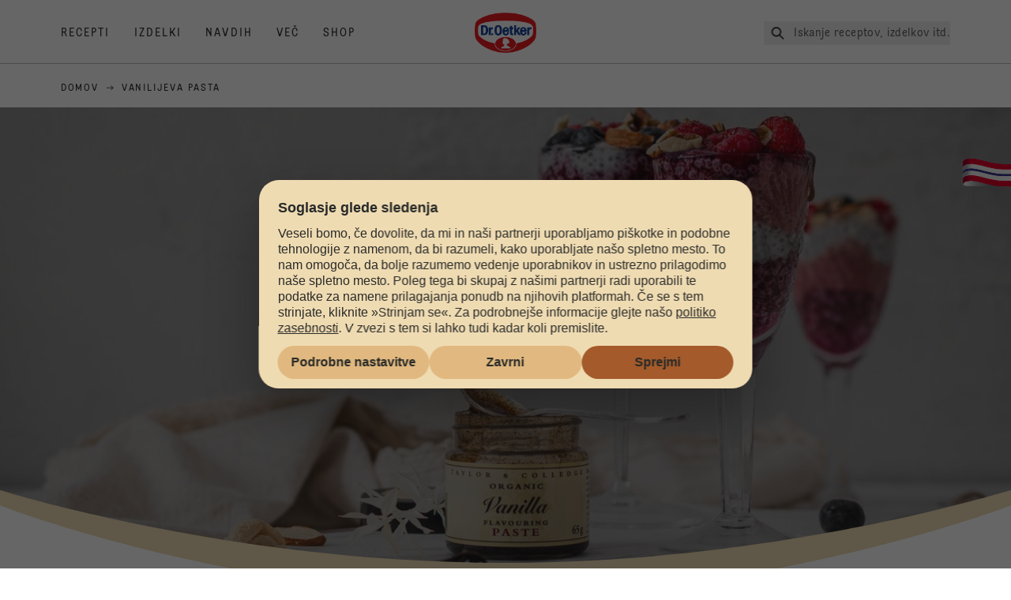

--- FILE ---
content_type: text/html; charset=utf-8
request_url: https://www.oetker.si/navdih/vanilija/vanilijeva-pasta
body_size: 28665
content:
<!DOCTYPE html><html lang="sl"><head><meta charSet="utf-8" data-next-head=""/><meta name="viewport" content="width=device-width" data-next-head=""/><title data-next-head="">Vanilijeva pasta: kje jo lahko kupite, kako jo lahko shranite in uporabljate</title><meta name="robots" content="index,follow" data-next-head=""/><meta name="description" content="Kaj je vanilijeva pasta, za kaj se uporablja in kako jo lahko pripravite sami? Tu so odgovori. Plus: najokusnejši recepti z vanilijevo pasto." data-next-head=""/><meta property="og:title" content="Vanilijeva pasta: kje jo lahko kupite, kako jo lahko shranite in uporabljate" data-next-head=""/><meta property="og:description" content="Kaj je vanilijeva pasta, za kaj se uporablja in kako jo lahko pripravite sami? Tu so odgovori. Plus: najokusnejši recepti z vanilijevo pasto." data-next-head=""/><meta property="og:url" content="https://www.oetker.si/navdih/vanilija/vanilijeva-pasta" data-next-head=""/><meta property="og:type" content="website" data-next-head=""/><meta property="og:image" content="https://eu-central-1-droetker.graphassets.com/AVtdz8Pl3QxerK0kYX32fz/resize=fit:clip,height:200,width:200/TZotiHCBT6PhIEoBwlWQ" data-next-head=""/><meta property="og:image:width" content="1272" data-next-head=""/><meta property="og:image:height" content="764" data-next-head=""/><meta property="og:locale" content="sl_SI" data-next-head=""/><meta property="og:site_name" content="Dr. Oetker" data-next-head=""/><link rel="canonical" href="https://www.oetker.si/navdih/vanilija/vanilijeva-pasta" data-next-head=""/><link rel="icon" href="https://eu-central-1-droetker.graphassets.com/AVtdz8Pl3QxerK0kYX32fz/nMK9tQKiRECSGk6ioNRW" data-next-head=""/><link rel="apple-touch-icon" href="https://eu-central-1-droetker.graphassets.com/AVtdz8Pl3QxerK0kYX32fz/YhYgw7B4SqarLUQFRLHG" data-next-head=""/><meta name="google-site-verification" content="f9jChoT1aiJmWIp1pX3tU0RoT8Xyxjl1b16Y4lGAF2Y"/><link rel="preload" href="/_next/static/css/85d7eb65b36e73d8.css" as="style"/><link rel="preload" href="/_next/static/css/5a1ad3a6193b5da2.css" as="style"/><link rel="preload" href="/_next/static/css/8558076c5436e08f.css" as="style"/><link rel="stylesheet" href="/_next/static/css/85d7eb65b36e73d8.css" data-n-g=""/><link rel="stylesheet" href="/_next/static/css/5a1ad3a6193b5da2.css"/><link rel="stylesheet" href="/_next/static/css/8558076c5436e08f.css"/><noscript data-n-css=""></noscript><script defer="" noModule="" src="/_next/static/chunks/polyfills-42372ed130431b0a.js"></script><script defer="" src="/_next/static/chunks/2548.292e3cea20d5c8bd.js"></script><script defer="" src="/_next/static/chunks/1654.310fcfc606810e9f.js"></script><script defer="" src="/_next/static/chunks/1241.a341af0a4a90fcef.js"></script><script defer="" src="/_next/static/chunks/4809-7f0da6631f9384af.js"></script><script defer="" src="/_next/static/chunks/1116.3e0cc1793eeef726.js"></script><script defer="" src="/_next/static/chunks/757.c91b27be6fa18196.js"></script><script defer="" src="/_next/static/chunks/6239.741098a71f95918d.js"></script><script defer="" src="/_next/static/chunks/776.59d4c503525b145d.js"></script><script defer="" src="/_next/static/chunks/1600.1aa650d0fbda37b0.js"></script><script defer="" src="/_next/static/chunks/7017.bfe27bed46d2f50e.js"></script><script defer="" src="/_next/static/chunks/8317.3a4feea11ba3f398.js"></script><script defer="" src="/_next/static/chunks/6564-635fd42934697eae.js"></script><script defer="" src="/_next/static/chunks/9387.247ba17e2fef3010.js"></script><script defer="" src="/_next/static/chunks/3445.de4ef7e85d0d84cb.js"></script><script defer="" src="/_next/static/chunks/7225.5685363500179c54.js"></script><script defer="" src="/_next/static/chunks/4627.938d8f0e296f90c7.js"></script><script defer="" src="/_next/static/chunks/3266-2dea26e18201b2b2.js"></script><script defer="" src="/_next/static/chunks/4784.89ce8446c7b7e4aa.js"></script><script src="/_next/static/chunks/webpack-6d4dc97efc319005.js" defer=""></script><script src="/_next/static/chunks/framework-02167c0e55378b6a.js" defer=""></script><script src="/_next/static/chunks/main-6f0d6e183936e091.js" defer=""></script><script src="/_next/static/chunks/pages/_app-bda7e5c459113c77.js" defer=""></script><script src="/_next/static/chunks/5028-f9104b787d304abb.js" defer=""></script><script src="/_next/static/chunks/6823-08868ba76a28bcb6.js" defer=""></script><script src="/_next/static/chunks/1186-41496cb623c1ffea.js" defer=""></script><script src="/_next/static/chunks/8851-714de3639355ce9f.js" defer=""></script><script src="/_next/static/chunks/2326-74c3af5f9245f293.js" defer=""></script><script src="/_next/static/chunks/2238-0ea63580e1c2f254.js" defer=""></script><script src="/_next/static/chunks/2225-c97605957c7abefd.js" defer=""></script><script src="/_next/static/chunks/pages/inspiration/%5B%5B...slug%5D%5D-14d1f4ef549acf8d.js" defer=""></script><script src="/_next/static/local/_buildManifest.js" defer=""></script><script src="/_next/static/local/_ssgManifest.js" defer=""></script><style id="__jsx-364258379">:root{--font-neutral:'MomentsText', 'MomentsText Fallback';--font-primary:'MomentsDisplay', 'MomentsDisplay Fallback';--font-secondary:'AugustScript', 'AugustScript Fallback'}</style></head><body class="relative"><div id="__next"><div class=""><style>
    #nprogress {
      pointer-events: none;
    }
    #nprogress .bar {
      background: #29D;
      position: fixed;
      z-index: 9999;
      top: 0;
      left: 0;
      width: 100%;
      height: 3px;
    }
    #nprogress .peg {
      display: block;
      position: absolute;
      right: 0px;
      width: 100px;
      height: 100%;
      box-shadow: 0 0 10px #29D, 0 0 5px #29D;
      opacity: 1;
      -webkit-transform: rotate(3deg) translate(0px, -4px);
      -ms-transform: rotate(3deg) translate(0px, -4px);
      transform: rotate(3deg) translate(0px, -4px);
    }
    #nprogress .spinner {
      display: block;
      position: fixed;
      z-index: 1031;
      top: 15px;
      right: 15px;
    }
    #nprogress .spinner-icon {
      width: 18px;
      height: 18px;
      box-sizing: border-box;
      border: solid 2px transparent;
      border-top-color: #29D;
      border-left-color: #29D;
      border-radius: 50%;
      -webkit-animation: nprogresss-spinner 400ms linear infinite;
      animation: nprogress-spinner 400ms linear infinite;
    }
    .nprogress-custom-parent {
      overflow: hidden;
      position: relative;
    }
    .nprogress-custom-parent #nprogress .spinner,
    .nprogress-custom-parent #nprogress .bar {
      position: absolute;
    }
    @-webkit-keyframes nprogress-spinner {
      0% {
        -webkit-transform: rotate(0deg);
      }
      100% {
        -webkit-transform: rotate(360deg);
      }
    }
    @keyframes nprogress-spinner {
      0% {
        transform: rotate(0deg);
      }
      100% {
        transform: rotate(360deg);
      }
    }
  </style><a href="https://www.oetker.si/podpora/kontakt"><div class="cursor-pointer fixed top-[38px] right-[8px] z-21 -rotate-90 w-[51px] h-[30px] md:w-[61px] md:h-[36px] md:right-0 md:top-[200px] md:rotate-0 transform print:hidden"><img alt="Flag" loading="lazy" width="61" height="36" decoding="async" data-nimg="1" style="color:transparent" srcSet="/_next/static/media/tab.f43c6126.svg?w=64&amp;q=75 1x, /_next/static/media/tab.f43c6126.svg?w=128&amp;q=75 2x" src="/_next/static/media/tab.f43c6126.svg?w=128&amp;q=75"/></div></a><div class="sc-65d476a3-0 eyXIwc sticky top-0 z-50 bg-white h-header print:hidden"></div><div class="max-w-6xl mx-auto"><nav itemScope="" itemType="https://schema.org/BreadcrumbList" data-print="hide" role="navigation" aria-label="Breadcrumb"><ol class="z-45 w-full bg-none md:pt-6 pt-22px pl-20px flex justify-start items-center md:px-small md:flex-wrap md:items-start md:content-start md:h-14 md:flex md:mb-22px bg-breadcrumbs-light relative"><li itemProp="itemListElement" itemScope="" itemType="https://schema.org/ListItem" class="hidden md:flex ml-0 p-0 before:content-none"><a href="https://www.oetker.si/"><div class="hover:after:w-[98%] hover:after:left-[1%] focus:after:w-[98%] focus:after:left-[1%] relative after:content-[&#x27;&#x27;] after:absolute after:block after:w-[0%] after:transition-all after:duration-[0.5s] after:border-b-white after:border-b after:border-solid after:left-2/4 after:-bottom-px text-darkgray after:border-b-black cursor-pointer" itemProp="item"><div class="m-0 p-0 block text-style-leadxs whitespace-no-wrap" itemProp="name">Domov</div></div></a><meta itemProp="position" content="1"/></li><li itemProp="itemListElement" itemScope="" itemType="https://schema.org/ListItem" class="hidden md:flex ml-0 p-0 before:content-none"><div class="transform rotate-180 origin-center mx-2.5 flex items-start md:transform-none mt-1"><svg width="9" height="7" viewBox="0 0 9 7" fill="none" xmlns="http://www.w3.org/2000/svg"><path d="M5.76172 0.515625L5.37109 0.90625C5.29297 1.00391 5.29297 1.14062 5.39062 1.23828L6.95312 2.74219H0.234375C0.0976562 2.74219 0 2.85938 0 2.97656V3.52344C0 3.66016 0.0976562 3.75781 0.234375 3.75781H6.95312L5.39062 5.28125C5.29297 5.37891 5.29297 5.51562 5.37109 5.61328L5.76172 6.00391C5.85938 6.08203 5.99609 6.08203 6.09375 6.00391L8.67188 3.42578C8.75 3.32812 8.75 3.19141 8.67188 3.09375L6.09375 0.515625C5.99609 0.4375 5.85938 0.4375 5.76172 0.515625Z" fill="#5A5E5A"></path></svg></div><div class="hover:after:w-[98%] hover:after:left-[1%] focus:after:w-[98%] focus:after:left-[1%] relative after:content-[&#x27;&#x27;] after:absolute after:block after:w-[0%] after:transition-all after:duration-[0.5s] after:border-b-white after:border-b after:border-solid after:left-2/4 after:-bottom-px text-darkgray after:border-b-black after:hidden cursor-default" itemProp="item"><div class="m-0 p-0 block text-style-leadxs whitespace-no-wrap font-medium mb-4" itemProp="name">Vanilijeva pasta</div></div><meta itemProp="position" content="2"/></li><li itemProp="itemListElement" itemScope="" itemType="https://schema.org/ListItem" class="flex md:hidden ml-0 p-0 before:content-none"><div class="transform rotate-180 origin-center mx-2.5 flex items-start md:transform-none mt-1"><svg width="9" height="7" viewBox="0 0 9 7" fill="none" xmlns="http://www.w3.org/2000/svg"><path d="M5.76172 0.515625L5.37109 0.90625C5.29297 1.00391 5.29297 1.14062 5.39062 1.23828L6.95312 2.74219H0.234375C0.0976562 2.74219 0 2.85938 0 2.97656V3.52344C0 3.66016 0.0976562 3.75781 0.234375 3.75781H6.95312L5.39062 5.28125C5.29297 5.37891 5.29297 5.51562 5.37109 5.61328L5.76172 6.00391C5.85938 6.08203 5.99609 6.08203 6.09375 6.00391L8.67188 3.42578C8.75 3.32812 8.75 3.19141 8.67188 3.09375L6.09375 0.515625C5.99609 0.4375 5.85938 0.4375 5.76172 0.515625Z" fill="#5A5E5A"></path></svg></div><a href="https://www.oetker.si/"><div class="hover:after:w-[98%] hover:after:left-[1%] focus:after:w-[98%] focus:after:left-[1%] relative after:content-[&#x27;&#x27;] after:absolute after:block after:w-[0%] after:transition-all after:duration-[0.5s] after:border-b-white after:border-b after:border-solid after:left-2/4 after:-bottom-px text-darkgray after:border-b-black cursor-pointer" itemProp="item"><div class="m-0 p-0 block text-style-leadxs whitespace-no-wrap font-medium mb-4" itemProp="name">Nazaj</div></div></a><meta itemProp="position" content="2"/></li></ol></nav><div class="curve-mask-top w-full"><div class="textSlider w-75  bottom-5vh md:bottom-12vh lg:bottom-30px  curve-mask-top bg-brown 
      w-full
        
            overflow-hidden
            max-h-heroCarouselTallMob
            h-75vh
            md:h-heroCarouselTallBannerHeight
             undefined slider-carousel__wrapper"><div class="curve-mask-bottom"></div></div></div><div style="height:50px"></div><div class="relative break-words w-full"><div class="px-small  2xl:px-medium 3xl:px-xlarge w-full"><div class="grid  lg:grid-cols-16 md:grid-cols-16 sm:grid-cols-4 gap-20 mb-5"><div class="col-span-1 lg:col-span-10 md:col-span-10 sm:col-span-4 lg:col-start-4 md:col-start-4 text-center px-1/10"><sup class="m-0 p-0 block text-style-lead top-0 intro-super-text">Vanilija</sup><div class="main-text-style-md pt-2.5 lg:pb-7.5 md:pb-5 sm:pb-5 intro-title">Vanilijeva pasta</div><p class="m-0 p-0 block text-style-lg intro-text">Kdor v kuhinji postrga cele vanilijeve stroke za kuhanje pudinga ali pa uporablja vanilijev sladkor za peko sočnih kolačev, je verjetno že slišal za vanilijevo pasto – na policah je v majhnih tubah tik ob drugih izdelkih z vanilijo. Kaj pa pravzaprav vsebujejo majhne tube, označene z izrazom »vanilijeva pasta«? Za kaj se uporablja vanilijeva pasta in kako jo lahko pripravite tudi sami? Vse vam bomo natančno predstavili.</p></div></div></div></div><div class="px-0 overflow-hidden items-center flex"><section class="print:hidden relative min-w-full overflow-hidden meta-ball-container" id="metaball-container"><div class="sm:py-16 md:py-0"><div class="px-small  2xl:px-medium 3xl:px-xlarge w-full"><div class="grid  lg:grid-cols-16 md:grid-cols-16 sm:grid-cols-4 gap-20 mb-5"><div class="col-span-1 lg:col-span-10 md:col-span-10 sm:col-span-4 lg:col-start-4 md:col-start-4 flex flex-wrap justify-between"><div columnType="Full" class="sc-2713e7dc-3 jyofUJ"><div class="sc-b3be00e4-0 bUsKuq"><div imagePosition="Left" videoPosition="" class="sc-2713e7dc-6 jsdZjU"><div imagePosition="Left" class="sc-2713e7dc-0 hsNYsM align-top relative"><div class="relative w-full h-full "><img alt="Image Copy" loading="lazy" width="1200" height="1200" decoding="async" data-nimg="1" class="rounded-lg w-full hidden [@media(max-width:767px)]:block " style="color:transparent" sizes="(max-width: 768px) 33vw, (max-width: 1200px) 50vw, 100vw" srcSet="/assets/hygraph/AVtdz8Pl3QxerK0kYX32fz/compress=metadata:true/quality=value:75/output=format:webp/resize=fit:max,width:300/q6fsTkBhRxmARUR53QvP?opt 640w, /assets/hygraph/AVtdz8Pl3QxerK0kYX32fz/compress=metadata:true/quality=value:75/output=format:webp/resize=fit:max,width:300/q6fsTkBhRxmARUR53QvP?opt 1024w, /assets/hygraph/AVtdz8Pl3QxerK0kYX32fz/compress=metadata:true/quality=value:75/output=format:webp/resize=fit:max,width:300/q6fsTkBhRxmARUR53QvP?opt 1920w" src="/assets/hygraph/AVtdz8Pl3QxerK0kYX32fz/compress=metadata:true/quality=value:75/output=format:webp/resize=fit:max,width:300/q6fsTkBhRxmARUR53QvP?opt"/><img alt="Image Copy" loading="lazy" width="1200" height="1200" decoding="async" data-nimg="1" class="rounded-lg w-full hidden [@media(min-width:768px)]:block " style="color:transparent" sizes="(max-width: 768px) 33vw, (max-width: 1200px) 50vw, 100vw" srcSet="/assets/hygraph/AVtdz8Pl3QxerK0kYX32fz/compress=metadata:true/quality=value:75/output=format:webp/resize=fit:max,width:500/q6fsTkBhRxmARUR53QvP?opt 640w, /assets/hygraph/AVtdz8Pl3QxerK0kYX32fz/compress=metadata:true/quality=value:75/output=format:webp/resize=fit:max,width:500/q6fsTkBhRxmARUR53QvP?opt 1024w, /assets/hygraph/AVtdz8Pl3QxerK0kYX32fz/compress=metadata:true/quality=value:75/output=format:webp/resize=fit:max,width:500/q6fsTkBhRxmARUR53QvP?opt 1920w" src="/assets/hygraph/AVtdz8Pl3QxerK0kYX32fz/compress=metadata:true/quality=value:75/output=format:webp/resize=fit:max,width:500/q6fsTkBhRxmARUR53QvP?opt"/></div></div><div imagePosition="Left" columnType="Full" class="sc-2713e7dc-4 bjNRZd"><h4 class="main-text-style-sm font-medium text-2xl md:mb-5 sm:mb-2.5">Kaj je vanilijeva pasta?</h4><div class="sc-2713e7dc-2 epSiOI"><div class="sc-b254ceac-0 gbcRPS"><div class="m-0 p-0 block text-style-md"><span><p>Vanilijeva pasta je običajno pasta iz <strong>vanilijevega izvlečka</strong> in ekstrahirane <strong>vanilijeve kaše s konsistenco </strong>gostega sirupa. Kakovostno vanilijevo pasto med drugim prepoznamo po ekstrahirani vanilijevi kaši, ki med proizvodnjo z <strong>vanilijo </strong>daje značilne <strong>črne pikice</strong>.</p></span></div></div></div></div></div></div></div><div columnType="Full" class="sc-2713e7dc-3 jyofUJ"><div class="sc-b3be00e4-0 bUsKuq"><div imagePosition="Right" videoPosition="" class="sc-2713e7dc-6 jsdZjU"><div imagePosition="Right" class="sc-2713e7dc-0 ecqloJ align-top relative"><div class="relative w-full h-full "><img alt="Image Copy" loading="lazy" width="1390" height="1390" decoding="async" data-nimg="1" class="rounded-lg w-full hidden [@media(max-width:767px)]:block " style="color:transparent" sizes="(max-width: 768px) 33vw, (max-width: 1200px) 50vw, 100vw" srcSet="/assets/hygraph/AVtdz8Pl3QxerK0kYX32fz/compress=metadata:true/quality=value:75/output=format:webp/resize=fit:max,width:300/zNE8ypJGSEGYavezuKHe?opt 640w, /assets/hygraph/AVtdz8Pl3QxerK0kYX32fz/compress=metadata:true/quality=value:75/output=format:webp/resize=fit:max,width:300/zNE8ypJGSEGYavezuKHe?opt 1024w, /assets/hygraph/AVtdz8Pl3QxerK0kYX32fz/compress=metadata:true/quality=value:75/output=format:webp/resize=fit:max,width:300/zNE8ypJGSEGYavezuKHe?opt 1920w" src="/assets/hygraph/AVtdz8Pl3QxerK0kYX32fz/compress=metadata:true/quality=value:75/output=format:webp/resize=fit:max,width:300/zNE8ypJGSEGYavezuKHe?opt"/><img alt="Image Copy" loading="lazy" width="1390" height="1390" decoding="async" data-nimg="1" class="rounded-lg w-full hidden [@media(min-width:768px)]:block " style="color:transparent" sizes="(max-width: 768px) 33vw, (max-width: 1200px) 50vw, 100vw" srcSet="/assets/hygraph/AVtdz8Pl3QxerK0kYX32fz/compress=metadata:true/quality=value:75/output=format:webp/resize=fit:max,width:500/zNE8ypJGSEGYavezuKHe?opt 640w, /assets/hygraph/AVtdz8Pl3QxerK0kYX32fz/compress=metadata:true/quality=value:75/output=format:webp/resize=fit:max,width:500/zNE8ypJGSEGYavezuKHe?opt 1024w, /assets/hygraph/AVtdz8Pl3QxerK0kYX32fz/compress=metadata:true/quality=value:75/output=format:webp/resize=fit:max,width:500/zNE8ypJGSEGYavezuKHe?opt 1920w" src="/assets/hygraph/AVtdz8Pl3QxerK0kYX32fz/compress=metadata:true/quality=value:75/output=format:webp/resize=fit:max,width:500/zNE8ypJGSEGYavezuKHe?opt"/></div></div><div imagePosition="Right" columnType="Full" class="sc-2713e7dc-4 bjNRZd"><h4 class="main-text-style-sm font-medium text-2xl md:mb-5 sm:mb-2.5">Za kaj se uporablja?</h4><div class="sc-2713e7dc-2 epSiOI"><div class="sc-b254ceac-0 gbcRPS"><div class="m-0 p-0 block text-style-md"><span><p>V prvi vrsti lahko vanilijevo pasto iz tube uporabite za pripravo <strong>sladkih pekovskih izdelkov, sladic in krem</strong>. Za preprosto doziranje je primerna čajna žlička – če žličko nekoliko segrejete, se spremeni konsistenca paste in jo je tako preprosteje uporabiti.</p><p>Vse več okusnih receptov pa vsebuje tudi prefinjeno noto vanilije. Pri uporabi vanilijeve paste v okusnih jedeh pa je pomembno, da uporabljate majhne količine in tako jedem dodate pridih vanilije.</p></span></div></div></div></div></div></div></div><div columnType="Full" class="sc-2713e7dc-3 jyofUJ"><div class="sc-b3be00e4-0 bUsKuq"><div imagePosition="Left" videoPosition="" class="sc-2713e7dc-6 jsdZjU"><div imagePosition="Left" class="sc-2713e7dc-0 hsNYsM align-top relative"><div class="relative w-full h-full "><img alt="Image Copy" loading="lazy" width="1200" height="1200" decoding="async" data-nimg="1" class="rounded-lg w-full hidden [@media(max-width:767px)]:block " style="color:transparent" sizes="(max-width: 768px) 33vw, (max-width: 1200px) 50vw, 100vw" srcSet="/assets/hygraph/AVtdz8Pl3QxerK0kYX32fz/compress=metadata:true/quality=value:75/output=format:webp/resize=fit:max,width:300/sP1dXL5zTB2maPkjcpDI?opt 640w, /assets/hygraph/AVtdz8Pl3QxerK0kYX32fz/compress=metadata:true/quality=value:75/output=format:webp/resize=fit:max,width:300/sP1dXL5zTB2maPkjcpDI?opt 1024w, /assets/hygraph/AVtdz8Pl3QxerK0kYX32fz/compress=metadata:true/quality=value:75/output=format:webp/resize=fit:max,width:300/sP1dXL5zTB2maPkjcpDI?opt 1920w" src="/assets/hygraph/AVtdz8Pl3QxerK0kYX32fz/compress=metadata:true/quality=value:75/output=format:webp/resize=fit:max,width:300/sP1dXL5zTB2maPkjcpDI?opt"/><img alt="Image Copy" loading="lazy" width="1200" height="1200" decoding="async" data-nimg="1" class="rounded-lg w-full hidden [@media(min-width:768px)]:block " style="color:transparent" sizes="(max-width: 768px) 33vw, (max-width: 1200px) 50vw, 100vw" srcSet="/assets/hygraph/AVtdz8Pl3QxerK0kYX32fz/compress=metadata:true/quality=value:75/output=format:webp/resize=fit:max,width:500/sP1dXL5zTB2maPkjcpDI?opt 640w, /assets/hygraph/AVtdz8Pl3QxerK0kYX32fz/compress=metadata:true/quality=value:75/output=format:webp/resize=fit:max,width:500/sP1dXL5zTB2maPkjcpDI?opt 1024w, /assets/hygraph/AVtdz8Pl3QxerK0kYX32fz/compress=metadata:true/quality=value:75/output=format:webp/resize=fit:max,width:500/sP1dXL5zTB2maPkjcpDI?opt 1920w" src="/assets/hygraph/AVtdz8Pl3QxerK0kYX32fz/compress=metadata:true/quality=value:75/output=format:webp/resize=fit:max,width:500/sP1dXL5zTB2maPkjcpDI?opt"/></div></div><div imagePosition="Left" columnType="Full" class="sc-2713e7dc-4 bjNRZd"><h4 class="main-text-style-sm font-medium text-2xl md:mb-5 sm:mb-2.5">Nadomestek vanilijeve paste</h4><div class="sc-2713e7dc-2 epSiOI"><div class="sc-b254ceac-0 gbcRPS"><div class="m-0 p-0 block text-style-md"><span><h2>Ali trenutno vanilijeve paste nimate pri roki? Nič hudega. Čeprav je vsak izdelek iz vanilije najprimernejši za določene recepte, obstajajo majhni triki, s katerimi lahko te izdelke zamenjate.</h2><ul><li><div>Pokazali vam bomo, kako lahko <a title="/navdih/vanilija/vanilijevih-strokih" href="/navdih/vanilija/vanilijevih-strokih">vanilijevo kašo preprosto odstranite</a>.</div></li><li><div>Če želite vanilijevo pasto nadomestiti z vanilijevim izvlečkom, ena čajna žlička vanilijeve paste ustreza eni čajni žlički vanilijevega izvlečka.</div></li><li><div>Če želite namesto vanilijeve paste uporabiti vanilijev sladkor, potem to storite v razmerju 1 : 1. Aroma bo sicer v neposredni primerjavi manj intenzivna. Poleg tega pri uporabi vanilijevega sladkorja v sladkem receptu pazite na to, da boste zmanjšali preostalo vsebnost sladkorja glede na količino vanilijevega sladkorja.</div></li></ul><p></p></span></div></div></div></div></div></div></div></div></div></div></div></section></div><div class="relative break-words w-full"><div class="px-small  2xl:px-medium 3xl:px-xlarge w-full"><div class="grid  lg:grid-cols-16 md:grid-cols-16 sm:grid-cols-4 gap-20 mb-5"><div class="col-span-1 lg:col-span-10 md:col-span-10 sm:col-span-4 lg:col-start-4 md:col-start-4 text-center px-1/10"><div class="main-text-style-md pt-2.5 lg:pb-7.5 md:pb-5 sm:pb-5 intro-title">Nakup in shranjevanje vanilijeve paste</div></div></div></div></div><div class="h-auto w-auto items-center flex overflow-x-hidden"><div class="px-small  2xl:px-medium 3xl:px-xlarge w-full"><div class="grid  lg:grid-cols-16 md:grid-cols-16 sm:grid-cols-4 gap-20 mb-5"><div class="col-span-1 lg:col-span-12 md:col-span-12 sm:col-span-4 lg:col-start-3 md:col-start-3 "><div class="sc-b254ceac-0 gbcRPS text-left"><p>Vanilijevo pasto lahko najdete na oddelku s pekovskimi izdelki v dobro založenih trgovinah. Zaradi tube, ki jo lahko po uporabi ponovno zatesnite, lahko Dr. Oetker vanilijevo pasto uporabljate povsem po svojem okusu. Pasto shranjujte na suhem in temnem mestu pri sobni temperaturi.</p></div></div></div></div></div><div class="relative break-words w-full"><div class="px-small  2xl:px-medium 3xl:px-xlarge w-full"><div class="grid  lg:grid-cols-16 md:grid-cols-16 sm:grid-cols-4 gap-20 mb-5"><div class="col-span-1 lg:col-span-10 md:col-span-10 sm:col-span-4 lg:col-start-4 md:col-start-4 text-center px-1/10"><div class="main-text-style-md pt-2.5 lg:pb-7.5 md:pb-5 sm:pb-5 intro-title">Priprava vanilijeve paste</div></div></div></div></div><div class="h-auto w-auto items-center flex overflow-x-hidden"><div class="px-small  2xl:px-medium 3xl:px-xlarge w-full"><div class="grid  lg:grid-cols-16 md:grid-cols-16 sm:grid-cols-4 gap-20 mb-5"><div class="col-span-1 lg:col-span-12 md:col-span-12 sm:col-span-4 lg:col-start-3 md:col-start-3 "><div class="sc-b254ceac-0 gbcRPS text-left"><p>Ali raje uporabljate vanilijeve stroke? V le nekaj korakih lahko vanilijevo pasto pripravite tudi sami. V našem videoposnetku si lahko pripravo ogledate korak za korakom.</p></div></div></div></div></div><section class="print:hidden relative min-w-full overflow-hidden meta-ball-container" id="metaball-container"><div class="bg-origin-border bg-full bg-no-repeat bg-left-top relative px-4 content-slider-wrapper" style="background-image:url(https://eu-central-1-droetker.graphassets.com/AVtdz8Pl3QxerK0kYX32fz/resize=fit:max,width:1000/output=format:jpg/r2PAQGRSPGeHsqEG4sgG)"><div class="sc-56c67770-3 eqzAPR"><div class="sc-56c67770-1 bTkeLM"><svg viewBox="0 0 320 23" fill="none" xmlns="http://www.w3.org/2000/svg" class="content-slider__top-curve"><path d="m 320,0 v 22.8436 c 0,0 -73.556,-19.843576 -160.667,-19.843584 C 72.2222,3.000009 3.77286e-6,22.8436 3.77286e-6,22.8436 L 0,0 Z" fill="#ffffff"></path></svg></div><div class="sc-56c67770-2 fRYAzz"><svg viewBox="0 0 320 22.677164" fill="none" xmlns="http://www.w3.org/2000/svg" class="content-slider__bottom-curve"><path d="M 0,22.677165 V 0 C 0,0 73.5557,19.8436 160.667,19.8436 247.778,19.8436 320,0 320,0 v 22.677165 z" fill="#ffffff"></path></svg></div></div><div class="flex flex-col items-center text-center"></div><div class="sc-56c67770-0 kKLswc"><div class="max-w-[900px] mx-auto"><div class="sc-56c67770-5 iKdbe"><div class="flex flex-col items-center"><div class="inline w-full"><div class="relative flex flex-col h-full"><span class="left-2/4 top-2/4 absolute cursor-pointer sm:w-20 sm:h-20 md:w-108 md:h-108 z-10 sc-56c67770-4 ewkmaM"><button type="button"><svg width="100%" height="100%" viewBox="0 0 109 108" fill="none" xmlns="http://www.w3.org/2000/svg"><title>Play</title><circle cx="54.5" cy="54" r="54" transform="rotate(-90 54.5 54)" fill="#A45A2A"></circle><path d="M48.5 42L64.5 54.0003L48.5 66V42Z" fill="#ffffff" stroke="#ffffff" stroke-width="2" stroke-linecap="round" stroke-linejoin="round"></path><circle cx="54.5" cy="54" r="42" stroke="#ffffff" stroke-width="2"></circle></svg></button></span><div class="relative w-full h-full aspect-h-9 aspect-w-16"><img alt="(max-width: 767px)" loading="lazy" width="1280" height="1280" decoding="async" data-nimg="1" class="object-center object-cover hidden [@media(max-width:767px)]:block " style="color:transparent" sizes="(max-width: 768px) 33vw, (max-width: 1200px) 50vw, 100vw" srcSet="/assets/hygraph/AVtdz8Pl3QxerK0kYX32fz/compress=metadata:true/quality=value:75/output=format:webp/resize=fit:max,width:700/wuTTNzVRrCTHC6dFWYWP?opt 640w, /assets/hygraph/AVtdz8Pl3QxerK0kYX32fz/compress=metadata:true/quality=value:75/output=format:webp/resize=fit:max,width:700/wuTTNzVRrCTHC6dFWYWP?opt 1024w, /assets/hygraph/AVtdz8Pl3QxerK0kYX32fz/compress=metadata:true/quality=value:75/output=format:webp/resize=fit:max,width:700/wuTTNzVRrCTHC6dFWYWP?opt 1920w" src="/assets/hygraph/AVtdz8Pl3QxerK0kYX32fz/compress=metadata:true/quality=value:75/output=format:webp/resize=fit:max,width:700/wuTTNzVRrCTHC6dFWYWP?opt"/><img alt="(min-width: 768px)" loading="lazy" width="1280" height="1280" decoding="async" data-nimg="1" class="object-center object-cover hidden [@media(min-width:768px)]:block " style="color:transparent" sizes="(max-width: 768px) 33vw, (max-width: 1200px) 50vw, 100vw" srcSet="/assets/hygraph/AVtdz8Pl3QxerK0kYX32fz/compress=metadata:true/quality=value:75/output=format:webp/resize=fit:max,width:1200/wuTTNzVRrCTHC6dFWYWP?opt 640w, /assets/hygraph/AVtdz8Pl3QxerK0kYX32fz/compress=metadata:true/quality=value:75/output=format:webp/resize=fit:max,width:1200/wuTTNzVRrCTHC6dFWYWP?opt 1024w, /assets/hygraph/AVtdz8Pl3QxerK0kYX32fz/compress=metadata:true/quality=value:75/output=format:webp/resize=fit:max,width:1200/wuTTNzVRrCTHC6dFWYWP?opt 1920w" src="/assets/hygraph/AVtdz8Pl3QxerK0kYX32fz/compress=metadata:true/quality=value:75/output=format:webp/resize=fit:max,width:1200/wuTTNzVRrCTHC6dFWYWP?opt"/></div></div></div></div></div></div></div></div></section><div class="h-auto w-auto items-center flex overflow-x-hidden"><div class="px-small  2xl:px-medium 3xl:px-xlarge w-full"><div class="grid  lg:grid-cols-16 md:grid-cols-16 sm:grid-cols-4 gap-20 mb-5"><div class="col-span-1 lg:col-span-12 md:col-span-12 sm:col-span-4 lg:col-start-3 md:col-start-3 "><div class="sc-b254ceac-0 gbcRPS text-left"><p><b>Recept za pribl. 230 g vanilijeve paste</b></p><p><b>Sestavine:</b></p><p>6 vanilijevih strokov<br/>100 g rjavega sladkorja<br/>100 ml vode</p><p><b>Priprava:</b></p><p>1. Odrežite olesenele konce vanilijevih strokov. Narežite jih na pribl. 1 cm dolge koščke.</p><p>2. V posodi zavrite vodo in sladkor ter vse skupaj pustite vreti približno eno minuto. Pripravljeno mešanico zlijte v toplotno odporen mešalnik, dodajte narezane vanilijeve stroke in vse skupaj na najvišji stopnji mešajte, da nastane gosta zmes.</p><p>3. S toplo vanilijevo pasto napolnite čist kozarec s pokrovčkom in pustite, da se pasta ohladi. Na koncu kozarec zaprite s pokrovčkom in ga postavite v hladilnik.</p><p> </p><p>Domačo vanilijevo pasto lahko v zaprtem kozarcu hranite več tednov. Pri uporabi vedno uporabite svežo žličko, saj lahko v nasprotnem primeru v pasto zaidejo neželeni mikrobi.</p></div></div></div></div></div><section class="print:hidden relative min-w-full overflow-hidden meta-ball-container" id="metaball-container"><div class="bg-origin-border bg-full bg-no-repeat bg-left-top relative px-4 content-slider-wrapper" style="background-image:url(https://eu-central-1-droetker.graphassets.com/AVtdz8Pl3QxerK0kYX32fz/resize=fit:max,width:1000/output=format:jpg/LtcYs05ETIaiVVTpPD4o)"><div class="sc-56c67770-3 eqzAPR"><div class="sc-56c67770-1 bTkeLM"><svg viewBox="0 0 320 23" fill="none" xmlns="http://www.w3.org/2000/svg" class="content-slider__top-curve"><path d="m 320,0 v 22.8436 c 0,0 -73.556,-19.843576 -160.667,-19.843584 C 72.2222,3.000009 3.77286e-6,22.8436 3.77286e-6,22.8436 L 0,0 Z" fill="#ffffff"></path></svg></div><div class="sc-56c67770-2 fRYAzz"><svg viewBox="0 0 320 22.677164" fill="none" xmlns="http://www.w3.org/2000/svg" class="content-slider__bottom-curve"><path d="M 0,22.677165 V 0 C 0,0 73.5557,19.8436 160.667,19.8436 247.778,19.8436 320,0 320,0 v 22.677165 z" fill="#ffffff"></path></svg></div></div><div class="flex flex-col items-center text-center"></div><div class="sc-56c67770-0 kKLswc"></div></div></section><div class="relative overflow-hidden h-auto py-20 bg-no-repeat bg-cover print:hide md:bg-center"><div class="px-small  2xl:px-medium 3xl:px-xlarge w-full"><div class="grid  lg:grid-cols-16 md:grid-cols-16 sm:grid-cols-4 gap-20 mb-5"><div class="col-span-1 lg:col-span-5 md:col-span-6 sm:col-span-4  row-start-2 md:row-start-1"><div class="flex flex-col h-full justify-center"><div class="m-0 p-0 block text-style-leadxs text-darkgray opacity-70">Sledite nam</div><div class="main-text-style-sm w-4/5 md:w-full sm:mt-px md:mt-2.5 sm:mb-5 md:mb-30 text-gray-300">Sledite družbi Dr. Oetker v družabnih medijih</div><div class="grid grid-cols-1"><a class="flex items-center text-darkgray mb-4" href="https://www.facebook.com/DrOetkerSlovenija" target="_blank"><div class="mr-4 w-30 h-30 md:w-10 md:h-10"><img alt="" loading="lazy" width="18" height="18" decoding="async" data-nimg="1" style="color:transparent" src="/assets/hygraph/AVtdz8Pl3QxerK0kYX32fz/resize=fit:max,width:1440/cmcsnn1y6wo0x07w4bj04xzdc"/></div><div class="m-0 p-0 block text-style-md" data-ec="follow us" data-ea="click" data-el="Facebook" data-event_name="click_social_follow" data-social_platform="Facebook">Facebook</div></a><a class="flex items-center text-darkgray mb-4" href="https://www.instagram.com/dr.oetker_slovenija/" target="_blank"><div class="mr-4 w-30 h-30 md:w-10 md:h-10"><img alt="" loading="lazy" width="18" height="18" decoding="async" data-nimg="1" style="color:transparent" src="/assets/hygraph/AVtdz8Pl3QxerK0kYX32fz/resize=fit:max,width:1440/cmcsnryo2wrtm07w0hyw152nw"/></div><div class="m-0 p-0 block text-style-md" data-ec="follow us" data-ea="click" data-el="Instagram" data-event_name="click_social_follow" data-social_platform="Instagram">Instagram</div></a><a class="flex items-center text-darkgray mb-4" href="https://www.tiktok.com/@dr.oetker_slovenija" target="_blank"><div class="mr-4 w-30 h-30 md:w-10 md:h-10"><img alt="" loading="lazy" width="18" height="18" decoding="async" data-nimg="1" style="color:transparent" src="/assets/hygraph/AVtdz8Pl3QxerK0kYX32fz/resize=fit:max,width:1440/cmcssej9jyq2k07w41vt3jm18"/></div><div class="m-0 p-0 block text-style-md" data-ec="follow us" data-ea="click" data-el="TikTok" data-event_name="click_social_follow" data-social_platform="TikTok">TikTok</div></a></div></div></div><div class="col-span-1 lg:col-span-5 md:col-span-5 sm:col-span-4 lg:col-start-7 md:col-start-7 "><div class="w-full relative" role="presentation"><div class="w-auto relative -ml-14 -mr-14 md:-bottom-16 md:left-48 md:top-0 z-10"><svg width="100%" height="auto" viewBox="0 0 1025 769" fill="none" xmlns="http://www.w3.org/2000/svg"><defs><clipPath id="social-share-mask"><path d="M946.767 596.694C960.62 676.398 907.404 752.21 827.909 766.027C791.555 772.345 756.001 764.604 726.792 746.719C706.037 734.01 680.484 723.099 654.596 717.923C628.712 712.748 602.448 713.299 580.31 723.574C387.903 812.874 160.818 731.504 73.0947 541.849C40.6197 471.639 31.7947 396.432 43.3207 325.016C49.7496 285.182 33.4793 241.627 18.3657 201.169L18.3365 201.091C13.9289 189.292 9.61886 177.754 5.98769 166.632C4.42435 161.843 3.18392 156.884 2.29586 151.774C-7.6901 94.3186 30.6709 39.6695 87.9745 29.71C103.328 27.0415 118.482 27.8517 132.635 31.5726C153.228 36.9868 176.022 42.7804 198.504 44.9734C220.985 47.1665 243.201 45.7647 262.626 36.7492C393.871 -24.1644 541.255 -5.66674 649.534 72.4442C678.792 93.5509 716.322 100.639 751.984 95.8273C768.786 93.5602 786.106 93.0272 803.731 94.4065C934.707 104.657 1032.88 216.627 1023.03 344.475C1019.36 392.171 1001.17 435.341 973.013 470.194C946.22 503.355 939.473 554.731 946.767 596.694Z" stroke="black"></path></clipPath></defs><image height="100%" width="100%" preserveAspectRatio="xMidYMid slice" xlink:href="/assets/hygraph/AVtdz8Pl3QxerK0kYX32fz/compress=metadata:true/quality=value:70/output=format:webp/resize=fit:max,height:450/ovLauiVdSWqUz7fjJwUN?opt" clip-path="url(#social-share-mask)"></image></svg></div></div></div></div></div></div><div data-print="hide" style="opacity:0" class="fixed w-auto m-auto cursor-pointer bottom-8 md:right-uparrow right-uparrow-21 inline-block align-middle z-30"><div class="md:w-20 md:h-20 w-14 m-auto float-right ml-3 z-30"><button data-print="hide" aria-label="Scroll to top" class="sc-8c67afa9-0 cRSjQH"></button></div></div></div><div class="sc-b3be00e4-0 kRiRwv"><footer class="relative mt-20 print:hidden bg-lightBeige fill-[#F7E9D5]"><svg class="absolute left-0 mt-[-4.75rem]" width="100%" height="80" viewBox="0 0 1290 38" fill="none" xmlns="http://www.w3.org/2000/svg"><path class="bg-lightBeige fill-[#F7E9D5]" d="M16 168C7.16344 168 0 160.837 0 152V43.5099C0 43.5099 296.521 -3.02334e-05 647.688 0C998.854 3.02336e-05 1290 43.51 1290 43.51V152C1290 160.837 1282.84 168 1274 168H16Z"></path></svg><div class="pb-4 flex flex-grow border-b border-green"><div class="px-small  2xl:px-medium 3xl:px-xlarge w-full"><div class="block md:hidden"><div data-accordion-component="Accordion" class="title-toggle-pos-center border-b border-[#bbc4ba]"><div data-accordion-component="AccordionItem" class="border-t border-[#bbc4ba] first:border-t-0"><div data-accordion-component="AccordionItemHeading" data-index="0" role="heading" class="accordion__heading" aria-level="3"><div class="flex cursor-pointer items-center py-[21px] pr-[25px] pl-0 w-full text-left border-0 relative group before:content-[&quot;+&quot;] before:text-3xl before:block before:absolute before:right-2.5 before:aria-expanded:content-[&quot;-&quot;] before:aria-selected:content-[&quot;-&quot;] before:top-1/2 before:-translate-y-1/2" data-print="hide-before-content" id="accordion__heading--0" aria-disabled="false" aria-expanded="false" aria-controls="accordion__panel--0" role="button" tabindex="0" data-accordion-component="AccordionItemButton"><div class="w-3/4 md:w-4/5 pr-4 md:pr-0"><div class="main-text-style-xs text-gray-500">Recepti &amp; Izdelki</div></div></div></div><div data-accordion-component="AccordionItemPanel" class="animate-fadeIn" data-print="text-visible" aria-hidden="true" id="accordion__panel--0" hidden=""><div class="mb-5"><p class="m-0 p-0 block text-style-md block mb-2.5"><span class="sc-9e9297d0-0 bRYQvG md:inline-block cursor-pointer"><a href="/recepti/" rel="noopener noreferrer" target="_blank">Vsi recepti</a></span></p><p class="m-0 p-0 block text-style-md block mb-2.5"><span class="sc-9e9297d0-0 bRYQvG md:inline-block cursor-pointer"><a href="/products/izdelki" rel="noopener noreferrer" target="_blank">Vsi izdelki</a></span></p></div></div></div><div data-accordion-component="AccordionItem" class="border-t border-[#bbc4ba] first:border-t-0"><div data-accordion-component="AccordionItemHeading" data-index="1" role="heading" class="accordion__heading" aria-level="3"><div class="flex cursor-pointer items-center py-[21px] pr-[25px] pl-0 w-full text-left border-0 relative group before:content-[&quot;+&quot;] before:text-3xl before:block before:absolute before:right-2.5 before:aria-expanded:content-[&quot;-&quot;] before:aria-selected:content-[&quot;-&quot;] before:top-1/2 before:-translate-y-1/2" data-print="hide-before-content" id="accordion__heading--1" aria-disabled="false" aria-expanded="false" aria-controls="accordion__panel--1" role="button" tabindex="0" data-accordion-component="AccordionItemButton"><div class="w-3/4 md:w-4/5 pr-4 md:pr-0"><div class="main-text-style-xs text-gray-500">Sledite Dr. Oetker</div></div></div></div><div data-accordion-component="AccordionItemPanel" class="animate-fadeIn" data-print="text-visible" aria-hidden="true" id="accordion__panel--1" hidden=""><div class="mb-5"><ul><li class="mb-5 list-none ml-0 p-0 before:content-none"><p class="m-0 p-0 block text-style-md flex items-center"><span class="rounded-full inline-flex justify-center items-center mr-2 "><img alt="Facebook" loading="lazy" width="18" height="18" decoding="async" data-nimg="1" class="inline-block" style="color:transparent" src="/assets/hygraph/AVtdz8Pl3QxerK0kYX32fz/cmcsnn1y6wo0x07w4bj04xzdc"/></span><span class="sc-9e9297d0-0 bRYQvG md:inline-block cursor-pointer"><a href="https://www.facebook.com/DrOetkerSlovenija" rel="noopener noreferrer" target="_blank">Facebook</a></span></p></li><li class="mb-5 list-none ml-0 p-0 before:content-none"><p class="m-0 p-0 block text-style-md flex items-center"><span class="rounded-full inline-flex justify-center items-center mr-2 "><img alt="Instagram" loading="lazy" width="18" height="18" decoding="async" data-nimg="1" class="inline-block" style="color:transparent" src="/assets/hygraph/AVtdz8Pl3QxerK0kYX32fz/cmcsnryo2wrtm07w0hyw152nw"/></span><span class="sc-9e9297d0-0 bRYQvG md:inline-block cursor-pointer"><a href="https://www.instagram.com/dr.oetker_slovenija/" rel="noopener noreferrer" target="_blank">Instagram</a></span></p></li><li class="mb-5 list-none ml-0 p-0 before:content-none"><p class="m-0 p-0 block text-style-md flex items-center"><span class="rounded-full inline-flex justify-center items-center mr-2 "><img alt="TikTok" loading="lazy" width="18" height="18" decoding="async" data-nimg="1" class="inline-block" style="color:transparent" src="/assets/hygraph/AVtdz8Pl3QxerK0kYX32fz/cmcssej9jyq2k07w41vt3jm18"/></span><span class="sc-9e9297d0-0 bRYQvG md:inline-block cursor-pointer"><a href="https://www.tiktok.com/@dr.oetker_slovenija" rel="noopener noreferrer" target="_blank">TikTok</a></span></p></li></ul></div></div></div><div data-accordion-component="AccordionItem" class="border-t border-[#bbc4ba] first:border-t-0"><div data-accordion-component="AccordionItemHeading" data-index="2" role="heading" class="accordion__heading" aria-level="3"><div class="flex cursor-pointer items-center py-[21px] pr-[25px] pl-0 w-full text-left border-0 relative group before:content-[&quot;+&quot;] before:text-3xl before:block before:absolute before:right-2.5 before:aria-expanded:content-[&quot;-&quot;] before:aria-selected:content-[&quot;-&quot;] before:top-1/2 before:-translate-y-1/2" data-print="hide-before-content" id="accordion__heading--2" aria-disabled="false" aria-expanded="false" aria-controls="accordion__panel--2" role="button" tabindex="0" data-accordion-component="AccordionItemButton"><div class="w-3/4 md:w-4/5 pr-4 md:pr-0"><div class="main-text-style-xs text-gray-500">O podjetju Dr. Oetker</div></div></div></div><div data-accordion-component="AccordionItemPanel" class="animate-fadeIn" data-print="text-visible" aria-hidden="true" id="accordion__panel--2" hidden=""><div class="mb-5"><p class="m-0 p-0 block text-style-md block mb-2.5"><span class="sc-9e9297d0-0 bRYQvG md:inline-block cursor-pointer"><a href="/o-podjetju-dr-oetker/o-podjetju-dr-oetker" rel="noopener noreferrer" target="_blank">O podjetju Dr. Oetker</a></span></p><p class="m-0 p-0 block text-style-md block mb-2.5"><span class="sc-9e9297d0-0 bRYQvG md:inline-block cursor-pointer"><a href="/o-podjetju-dr-oetker/o-podjetju-dr-oetker/compliance" rel="noopener noreferrer" target="_blank">Compliance</a></span></p></div></div></div><div data-accordion-component="AccordionItem" class="border-t border-[#bbc4ba] first:border-t-0"><div data-accordion-component="AccordionItemHeading" data-index="3" role="heading" class="accordion__heading" aria-level="3"><div class="flex cursor-pointer items-center py-[21px] pr-[25px] pl-0 w-full text-left border-0 relative group before:content-[&quot;+&quot;] before:text-3xl before:block before:absolute before:right-2.5 before:aria-expanded:content-[&quot;-&quot;] before:aria-selected:content-[&quot;-&quot;] before:top-1/2 before:-translate-y-1/2" data-print="hide-before-content" id="accordion__heading--3" aria-disabled="false" aria-expanded="false" aria-controls="accordion__panel--3" role="button" tabindex="0" data-accordion-component="AccordionItemButton"><div class="w-3/4 md:w-4/5 pr-4 md:pr-0"><div class="main-text-style-xs text-gray-500">Več od Dr. Oetker</div></div></div></div><div data-accordion-component="AccordionItemPanel" class="animate-fadeIn" data-print="text-visible" aria-hidden="true" id="accordion__panel--3" hidden=""><div class="mb-5"><p class="m-0 p-0 block text-style-md block mb-2.5"><span class="sc-9e9297d0-0 bRYQvG md:inline-block cursor-pointer"><a href="https://www.oetker.com/" rel="noopener noreferrer" target="_blank">Dr. Oetker International</a></span></p><p class="m-0 p-0 block text-style-md block mb-2.5"><span class="sc-9e9297d0-0 bRYQvG md:inline-block cursor-pointer"><a href="https://oetker-shop.si/" rel="noopener noreferrer" target="_blank">Shop</a></span></p></div></div></div></div></div><div class="hidden md:block"><div class="grid  lg:grid-cols-16 md:grid-cols-16 sm:grid-cols-4 gap-20 mb-5"><div class="col-span-1 col-span-4  "><div class="main-text-style-xs text-gray-500">Recepti &amp; Izdelki</div></div><div class="col-span-1 col-span-4  "><div class="main-text-style-xs text-gray-500">Sledite Dr. Oetker</div></div><div class="col-span-1 col-span-4  "><div class="main-text-style-xs text-gray-500">O podjetju Dr. Oetker</div></div><div class="col-span-1 col-span-4  "><div class="main-text-style-xs text-gray-500">Več od Dr. Oetker</div></div></div><div class="grid  lg:grid-cols-16 md:grid-cols-16 sm:grid-cols-4 gap-20 mb-5"><div class="col-span-1 col-span-4  "><ul class="pl-0 m-0"><li class="mb-5 ml-0 p-0 before:content-none"><p class="m-0 p-0 block text-style-md"><span class="sc-9e9297d0-0 bRYQvG md:inline-block cursor-pointer"><a href="/recepti/" rel="noopener noreferrer" target="_blank">Vsi recepti</a></span></p></li><li class="mb-5 ml-0 p-0 before:content-none"><p class="m-0 p-0 block text-style-md"><span class="sc-9e9297d0-0 bRYQvG md:inline-block cursor-pointer"><a href="/products/izdelki" rel="noopener noreferrer" target="_blank">Vsi izdelki</a></span></p></li></ul></div><div class="col-span-1 col-span-4  "><ul><li class="mb-5 list-none ml-0 p-0 before:content-none"><p class="m-0 p-0 block text-style-md flex items-center"><span class="rounded-full inline-flex justify-center items-center mr-2 "><img alt="Facebook" loading="lazy" width="18" height="18" decoding="async" data-nimg="1" class="inline-block" style="color:transparent" src="/assets/hygraph/AVtdz8Pl3QxerK0kYX32fz/cmcsnn1y6wo0x07w4bj04xzdc"/></span><span class="sc-9e9297d0-0 bRYQvG md:inline-block cursor-pointer"><a href="https://www.facebook.com/DrOetkerSlovenija" rel="noopener noreferrer" target="_blank">Facebook</a></span></p></li><li class="mb-5 list-none ml-0 p-0 before:content-none"><p class="m-0 p-0 block text-style-md flex items-center"><span class="rounded-full inline-flex justify-center items-center mr-2 "><img alt="Instagram" loading="lazy" width="18" height="18" decoding="async" data-nimg="1" class="inline-block" style="color:transparent" src="/assets/hygraph/AVtdz8Pl3QxerK0kYX32fz/cmcsnryo2wrtm07w0hyw152nw"/></span><span class="sc-9e9297d0-0 bRYQvG md:inline-block cursor-pointer"><a href="https://www.instagram.com/dr.oetker_slovenija/" rel="noopener noreferrer" target="_blank">Instagram</a></span></p></li><li class="mb-5 list-none ml-0 p-0 before:content-none"><p class="m-0 p-0 block text-style-md flex items-center"><span class="rounded-full inline-flex justify-center items-center mr-2 "><img alt="TikTok" loading="lazy" width="18" height="18" decoding="async" data-nimg="1" class="inline-block" style="color:transparent" src="/assets/hygraph/AVtdz8Pl3QxerK0kYX32fz/cmcssej9jyq2k07w41vt3jm18"/></span><span class="sc-9e9297d0-0 bRYQvG md:inline-block cursor-pointer"><a href="https://www.tiktok.com/@dr.oetker_slovenija" rel="noopener noreferrer" target="_blank">TikTok</a></span></p></li></ul></div><div class="col-span-1 col-span-4  "><ul class="pl-0 m-0"><li class="mb-5 ml-0 p-0 before:content-none"><p class="m-0 p-0 block text-style-md"><span class="sc-9e9297d0-0 bRYQvG md:inline-block cursor-pointer"><a href="/o-podjetju-dr-oetker/o-podjetju-dr-oetker" rel="noopener noreferrer" target="_blank">O podjetju Dr. Oetker</a></span></p></li><li class="mb-5 ml-0 p-0 before:content-none"><p class="m-0 p-0 block text-style-md"><span class="sc-9e9297d0-0 bRYQvG md:inline-block cursor-pointer"><a href="/o-podjetju-dr-oetker/o-podjetju-dr-oetker/compliance" rel="noopener noreferrer" target="_blank">Compliance</a></span></p></li></ul></div><div class="col-span-1 col-span-4  "><ul class="pl-0 m-0"><li class="mb-5 ml-0 p-0 before:content-none"><p class="m-0 p-0 block text-style-md"><span class="sc-9e9297d0-0 bRYQvG md:inline-block cursor-pointer"><a href="https://www.oetker.com/" rel="noopener noreferrer" target="_blank">Dr. Oetker International</a></span></p></li><li class="mb-5 ml-0 p-0 before:content-none"><p class="m-0 p-0 block text-style-md"><span class="sc-9e9297d0-0 bRYQvG md:inline-block cursor-pointer"><a href="https://oetker-shop.si/" rel="noopener noreferrer" target="_blank">Shop</a></span></p></li></ul></div></div></div><div class="grid  lg:grid-cols-16 md:grid-cols-16 sm:grid-cols-4 gap-20 mb-5"><div class="col-span-1 lg:col-span-16 md:col-span-16 sm:col-span-4  "><div class="flex flex-col md:flex-row md:border-t md:pt-20 sm:pt-10 border-cake"><div class="p-0 max-w-none"><div class="main-text-style-xs md:mb-30 sm:mb-10 text-gray-500">Izberite svojo državo in jezik</div><div class="md:w-300 sm:w-full inline-block align-top md:mr-6 sm:mr-0 relative"><span class="m-0 p-0 block text-style-lead inline-block w-full pb-5 form-text text-darkgray">Država</span><button class="px-5 font-neutral tracking-wider text-sm w-full border rounded-2xl flex items-center justify-between h-12 text-darkgray border-grayBorder"><div class="flex items-center"><img role="presentation" alt="Flag image" loading="lazy" width="18" height="18" decoding="async" data-nimg="1" class="align-top mr-6" style="color:transparent" src="/assets/hygraph/AVtdz8Pl3QxerK0kYX32fz/resize=fit:clip,height:12,width:18/RYWzlewQ9mdKCifu7IOf"/><p>Slovenia</p></div><svg width="24" height="24" viewBox="0 0 24 24" fill="none" xmlns="http://www.w3.org/2000/svg"><path d="M19.8656 8.35464L19.6148 8.12371C19.4356 7.95876 19.1848 7.95876 19.0056 8.12371L12.0179 14.5567L4.9944 8.12371C4.81523 7.95876 4.56439 7.95876 4.38522 8.12371L4.13438 8.35464C3.95521 8.51959 3.95521 8.75052 4.13438 8.91546L11.6954 15.8763C11.8746 16.0412 12.1254 16.0412 12.3046 15.8763L19.8656 8.91546C20.0448 8.75052 20.0448 8.51959 19.8656 8.35464Z" fill="#292B29"></path></svg></button><ul class="absolute z-10 rounded-2xl w-full border  p-0  max-h-countrySelectorHeight overflow-auto mt-2.5 no-scrollbar hidden bg-light-brown border-grayBorder"><div class="hidden"><li class="border-b m-0 min-h-[60px] first:rounded-t-2xl last:rounded-b-2xl last:border-b-0 border-grayBorder hover:bg-dark-brown hover:border-gray-500"><button data-countrycode="Slovenia" data-flag="https://eu-central-1-droetker.graphassets.com/AVtdz8Pl3QxerK0kYX32fz/resize=fit:clip,height:12,width:18/RYWzlewQ9mdKCifu7IOf" id="ckw23ndx4ajxs0b5116z9dbmz" class="hover:text-white block py-18 px-5 w-full font-neutral tracking-wider text-sm text-darkgray text-left"><img role="presentation" alt="Flag image country" loading="lazy" width="18" height="18" decoding="async" data-nimg="1" class="align-middle mr-6 inline" style="color:transparent" src="/assets/hygraph/AVtdz8Pl3QxerK0kYX32fz/resize=fit:clip,height:12,width:18/RYWzlewQ9mdKCifu7IOf"/>Slovenia</button></li></div><div class="hidden"><li class="border-b m-0 min-h-[60px] first:rounded-t-2xl last:rounded-b-2xl last:border-b-0 border-grayBorder hover:bg-dark-brown hover:border-gray-500"><button data-countrycode="Australia" data-flag="https://eu-central-1-droetker.graphassets.com/AVtdz8Pl3QxerK0kYX32fz/resize=fit:clip,height:12,width:18/LasqJWvKSAGeRJw7tpDS" id="ckt2s33og0e2b0b56qmbw9gqh" class="hover:text-white block py-18 px-5 w-full font-neutral tracking-wider text-sm text-darkgray text-left"><img role="presentation" alt="Flag image country" loading="lazy" width="18" height="18" decoding="async" data-nimg="1" class="align-middle mr-6 inline" style="color:transparent" src="/assets/hygraph/AVtdz8Pl3QxerK0kYX32fz/resize=fit:clip,height:12,width:18/LasqJWvKSAGeRJw7tpDS"/>Australia</button></li></div><div class="hidden"><li class="border-b m-0 min-h-[60px] first:rounded-t-2xl last:rounded-b-2xl last:border-b-0 border-grayBorder hover:bg-dark-brown hover:border-gray-500"><button data-countrycode="Austria" data-flag="https://eu-central-1-droetker.graphassets.com/AVtdz8Pl3QxerK0kYX32fz/resize=fit:clip,height:12,width:18/2EKIPYXHSry32KwJDNpP" id="ckw22kfwwaey80b51vny4yliy" class="hover:text-white block py-18 px-5 w-full font-neutral tracking-wider text-sm text-darkgray text-left"><img role="presentation" alt="Flag image country" loading="lazy" width="18" height="18" decoding="async" data-nimg="1" class="align-middle mr-6 inline" style="color:transparent" src="/assets/hygraph/AVtdz8Pl3QxerK0kYX32fz/resize=fit:clip,height:12,width:18/2EKIPYXHSry32KwJDNpP"/>Austria</button></li></div><div class="hidden"><li class="border-b m-0 min-h-[60px] first:rounded-t-2xl last:rounded-b-2xl last:border-b-0 border-grayBorder hover:bg-dark-brown hover:border-gray-500"><button data-countrycode="Belgium" data-flag="https://eu-central-1-droetker.graphassets.com/AVtdz8Pl3QxerK0kYX32fz/resize=fit:clip,height:12,width:18/kMq63gBERmWYJ6vWwdbh" id="ckw22p5o0agjl0b604nb414mz" class="hover:text-white block py-18 px-5 w-full font-neutral tracking-wider text-sm text-darkgray text-left"><img role="presentation" alt="Flag image country" loading="lazy" width="18" height="18" decoding="async" data-nimg="1" class="align-middle mr-6 inline" style="color:transparent" src="/assets/hygraph/AVtdz8Pl3QxerK0kYX32fz/resize=fit:clip,height:12,width:18/kMq63gBERmWYJ6vWwdbh"/>Belgium</button></li></div><div class="hidden"><li class="border-b m-0 min-h-[60px] first:rounded-t-2xl last:rounded-b-2xl last:border-b-0 border-grayBorder hover:bg-dark-brown hover:border-gray-500"><button data-countrycode="Bosnia and Herzegovina" data-flag="https://eu-central-1-droetker.graphassets.com/AVtdz8Pl3QxerK0kYX32fz/resize=fit:clip,height:12,width:18/knO27ZcSSuCQRMO9kZKJ" id="ckw22q9sgafwo0b51f5lkqx21" class="hover:text-white block py-18 px-5 w-full font-neutral tracking-wider text-sm text-darkgray text-left"><img role="presentation" alt="Flag image country" loading="lazy" width="18" height="18" decoding="async" data-nimg="1" class="align-middle mr-6 inline" style="color:transparent" src="/assets/hygraph/AVtdz8Pl3QxerK0kYX32fz/resize=fit:clip,height:12,width:18/knO27ZcSSuCQRMO9kZKJ"/>Bosnia and Herzegovina</button></li></div><div class="hidden"><li class="border-b m-0 min-h-[60px] first:rounded-t-2xl last:rounded-b-2xl last:border-b-0 border-grayBorder hover:bg-dark-brown hover:border-gray-500"><button data-countrycode="Brazil" data-flag="https://eu-central-1-droetker.graphassets.com/AVtdz8Pl3QxerK0kYX32fz/resize=fit:clip,height:12,width:18/Fjl2mkJlRkKJVa6TwV6G" id="ckw22svxca8xg0c97xr4yxrpk" class="hover:text-white block py-18 px-5 w-full font-neutral tracking-wider text-sm text-darkgray text-left"><img role="presentation" alt="Flag image country" loading="lazy" width="18" height="18" decoding="async" data-nimg="1" class="align-middle mr-6 inline" style="color:transparent" src="/assets/hygraph/AVtdz8Pl3QxerK0kYX32fz/resize=fit:clip,height:12,width:18/Fjl2mkJlRkKJVa6TwV6G"/>Brazil</button></li></div><div class="hidden"><li class="border-b m-0 min-h-[60px] first:rounded-t-2xl last:rounded-b-2xl last:border-b-0 border-grayBorder hover:bg-dark-brown hover:border-gray-500"><button data-countrycode="Bulgaria" data-flag="https://eu-central-1-droetker.graphassets.com/AVtdz8Pl3QxerK0kYX32fz/resize=fit:clip,height:12,width:18/Z8l4X7HMRXOqu47yT6GP" id="ckw22tyi8a90r0c9775qqwg4p" class="hover:text-white block py-18 px-5 w-full font-neutral tracking-wider text-sm text-darkgray text-left"><img role="presentation" alt="Flag image country" loading="lazy" width="18" height="18" decoding="async" data-nimg="1" class="align-middle mr-6 inline" style="color:transparent" src="/assets/hygraph/AVtdz8Pl3QxerK0kYX32fz/resize=fit:clip,height:12,width:18/Z8l4X7HMRXOqu47yT6GP"/>Bulgaria</button></li></div><div class="hidden"><li class="border-b m-0 min-h-[60px] first:rounded-t-2xl last:rounded-b-2xl last:border-b-0 border-grayBorder hover:bg-dark-brown hover:border-gray-500"><button data-countrycode="Canada" data-flag="https://eu-central-1-droetker.graphassets.com/AVtdz8Pl3QxerK0kYX32fz/resize=fit:clip,height:12,width:18/AEYTqVaHRsCJrTkCwrhQ" id="ckw22uzjka97n0c97pva3ii8w" class="hover:text-white block py-18 px-5 w-full font-neutral tracking-wider text-sm text-darkgray text-left"><img role="presentation" alt="Flag image country" loading="lazy" width="18" height="18" decoding="async" data-nimg="1" class="align-middle mr-6 inline" style="color:transparent" src="/assets/hygraph/AVtdz8Pl3QxerK0kYX32fz/resize=fit:clip,height:12,width:18/AEYTqVaHRsCJrTkCwrhQ"/>Canada</button></li></div><div class="hidden"><li class="border-b m-0 min-h-[60px] first:rounded-t-2xl last:rounded-b-2xl last:border-b-0 border-grayBorder hover:bg-dark-brown hover:border-gray-500"><button data-countrycode="China" data-flag="https://eu-central-1-droetker.graphassets.com/AVtdz8Pl3QxerK0kYX32fz/resize=fit:clip,height:12,width:18/rfpG28y7RtWjkwW1QZpY" id="ckw22w1coak6h0c00nt15frtv" class="hover:text-white block py-18 px-5 w-full font-neutral tracking-wider text-sm text-darkgray text-left"><img role="presentation" alt="Flag image country" loading="lazy" width="18" height="18" decoding="async" data-nimg="1" class="align-middle mr-6 inline" style="color:transparent" src="/assets/hygraph/AVtdz8Pl3QxerK0kYX32fz/resize=fit:clip,height:12,width:18/rfpG28y7RtWjkwW1QZpY"/>China</button></li></div><div class="hidden"><li class="border-b m-0 min-h-[60px] first:rounded-t-2xl last:rounded-b-2xl last:border-b-0 border-grayBorder hover:bg-dark-brown hover:border-gray-500"><button data-countrycode="Croatia" data-flag="https://eu-central-1-droetker.graphassets.com/AVtdz8Pl3QxerK0kYX32fz/resize=fit:clip,height:12,width:18/4WhP2B6HSlSxc5AVrIlh" id="ckw22zc6gai280b60uhavqt6x" class="hover:text-white block py-18 px-5 w-full font-neutral tracking-wider text-sm text-darkgray text-left"><img role="presentation" alt="Flag image country" loading="lazy" width="18" height="18" decoding="async" data-nimg="1" class="align-middle mr-6 inline" style="color:transparent" src="/assets/hygraph/AVtdz8Pl3QxerK0kYX32fz/resize=fit:clip,height:12,width:18/4WhP2B6HSlSxc5AVrIlh"/>Croatia</button></li></div><div class="hidden"><li class="border-b m-0 min-h-[60px] first:rounded-t-2xl last:rounded-b-2xl last:border-b-0 border-grayBorder hover:bg-dark-brown hover:border-gray-500"><button data-countrycode="Czech Republic" data-flag="https://eu-central-1-droetker.graphassets.com/AVtdz8Pl3QxerK0kYX32fz/resize=fit:clip,height:12,width:18/H6MortLBSi6eIwz4CJCs" id="ckw22zxs8ai6t0b60xzvmwpwm" class="hover:text-white block py-18 px-5 w-full font-neutral tracking-wider text-sm text-darkgray text-left"><img role="presentation" alt="Flag image country" loading="lazy" width="18" height="18" decoding="async" data-nimg="1" class="align-middle mr-6 inline" style="color:transparent" src="/assets/hygraph/AVtdz8Pl3QxerK0kYX32fz/resize=fit:clip,height:12,width:18/H6MortLBSi6eIwz4CJCs"/>Czech Republic</button></li></div><div class="hidden"><li class="border-b m-0 min-h-[60px] first:rounded-t-2xl last:rounded-b-2xl last:border-b-0 border-grayBorder hover:bg-dark-brown hover:border-gray-500"><button data-countrycode="Denmark" data-flag="https://eu-central-1-droetker.graphassets.com/AVtdz8Pl3QxerK0kYX32fz/resize=fit:clip,height:12,width:18/1gEYER6GSgisjhpVcypb" id="ckw237zwoaaym0c97b0sbp42d" class="hover:text-white block py-18 px-5 w-full font-neutral tracking-wider text-sm text-darkgray text-left"><img role="presentation" alt="Flag image country" loading="lazy" width="18" height="18" decoding="async" data-nimg="1" class="align-middle mr-6 inline" style="color:transparent" src="/assets/hygraph/AVtdz8Pl3QxerK0kYX32fz/resize=fit:clip,height:12,width:18/1gEYER6GSgisjhpVcypb"/>Denmark</button></li></div><div class="hidden"><li class="border-b m-0 min-h-[60px] first:rounded-t-2xl last:rounded-b-2xl last:border-b-0 border-grayBorder hover:bg-dark-brown hover:border-gray-500"><button data-countrycode="Finland" data-flag="https://eu-central-1-droetker.graphassets.com/AVtdz8Pl3QxerK0kYX32fz/resize=fit:clip,height:12,width:18/tgw6fmSiQ0u7flRPwf9c" id="ckw238960aj740b60xs7ox418" class="hover:text-white block py-18 px-5 w-full font-neutral tracking-wider text-sm text-darkgray text-left"><img role="presentation" alt="Flag image country" loading="lazy" width="18" height="18" decoding="async" data-nimg="1" class="align-middle mr-6 inline" style="color:transparent" src="/assets/hygraph/AVtdz8Pl3QxerK0kYX32fz/resize=fit:clip,height:12,width:18/tgw6fmSiQ0u7flRPwf9c"/>Finland</button></li></div><div class="hidden"><li class="border-b m-0 min-h-[60px] first:rounded-t-2xl last:rounded-b-2xl last:border-b-0 border-grayBorder hover:bg-dark-brown hover:border-gray-500"><button data-countrycode="France" data-flag="https://eu-central-1-droetker.graphassets.com/AVtdz8Pl3QxerK0kYX32fz/resize=fit:clip,height:12,width:18/qoxiaXVQNGMkEr5DENXf" id="ckw239flsaias0b51ht4vgssq" class="hover:text-white block py-18 px-5 w-full font-neutral tracking-wider text-sm text-darkgray text-left"><img role="presentation" alt="Flag image country" loading="lazy" width="18" height="18" decoding="async" data-nimg="1" class="align-middle mr-6 inline" style="color:transparent" src="/assets/hygraph/AVtdz8Pl3QxerK0kYX32fz/resize=fit:clip,height:12,width:18/qoxiaXVQNGMkEr5DENXf"/>France</button></li></div><div class="hidden"><li class="border-b m-0 min-h-[60px] first:rounded-t-2xl last:rounded-b-2xl last:border-b-0 border-grayBorder hover:bg-dark-brown hover:border-gray-500"><button data-countrycode="Germany" data-flag="https://eu-central-1-droetker.graphassets.com/AVtdz8Pl3QxerK0kYX32fz/resize=fit:clip,height:12,width:18/ogznZcCoSmCexKYZ6Dac" id="ckw239ov4alo50c00pa3y2z9c" class="hover:text-white block py-18 px-5 w-full font-neutral tracking-wider text-sm text-darkgray text-left"><img role="presentation" alt="Flag image country" loading="lazy" width="18" height="18" decoding="async" data-nimg="1" class="align-middle mr-6 inline" style="color:transparent" src="/assets/hygraph/AVtdz8Pl3QxerK0kYX32fz/resize=fit:clip,height:12,width:18/ogznZcCoSmCexKYZ6Dac"/>Germany</button></li></div><div class="hidden"><li class="border-b m-0 min-h-[60px] first:rounded-t-2xl last:rounded-b-2xl last:border-b-0 border-grayBorder hover:bg-dark-brown hover:border-gray-500"><button data-countrycode="Greece" data-flag="https://eu-central-1-droetker.graphassets.com/AVtdz8Pl3QxerK0kYX32fz/resize=fit:clip,height:12,width:18/wLmLqjW3T3CtCNR655dI" id="ckw23atrcalr10c00xsfogaws" class="hover:text-white block py-18 px-5 w-full font-neutral tracking-wider text-sm text-darkgray text-left"><img role="presentation" alt="Flag image country" loading="lazy" width="18" height="18" decoding="async" data-nimg="1" class="align-middle mr-6 inline" style="color:transparent" src="/assets/hygraph/AVtdz8Pl3QxerK0kYX32fz/resize=fit:clip,height:12,width:18/wLmLqjW3T3CtCNR655dI"/>Greece</button></li></div><div class="hidden"><li class="border-b m-0 min-h-[60px] first:rounded-t-2xl last:rounded-b-2xl last:border-b-0 border-grayBorder hover:bg-dark-brown hover:border-gray-500"><button data-countrycode="Hungary" data-flag="https://eu-central-1-droetker.graphassets.com/AVtdz8Pl3QxerK0kYX32fz/resize=fit:clip,height:12,width:18/zcq6mfTzQrac6RDLu5Ky" id="ckw23bg4walwa0c00tlg7iko9" class="hover:text-white block py-18 px-5 w-full font-neutral tracking-wider text-sm text-darkgray text-left"><img role="presentation" alt="Flag image country" loading="lazy" width="18" height="18" decoding="async" data-nimg="1" class="align-middle mr-6 inline" style="color:transparent" src="/assets/hygraph/AVtdz8Pl3QxerK0kYX32fz/resize=fit:clip,height:12,width:18/zcq6mfTzQrac6RDLu5Ky"/>Hungary</button></li></div><div class="hidden"><li class="border-b m-0 min-h-[60px] first:rounded-t-2xl last:rounded-b-2xl last:border-b-0 border-grayBorder hover:bg-dark-brown hover:border-gray-500"><button data-countrycode="India" data-flag="https://eu-central-1-droetker.graphassets.com/AVtdz8Pl3QxerK0kYX32fz/resize=fit:clip,height:12,width:18/DU3oBjqFTcGuuvKzvJ8H" id="ckw23c074ajmm0b60gza8zx0f" class="hover:text-white block py-18 px-5 w-full font-neutral tracking-wider text-sm text-darkgray text-left"><img role="presentation" alt="Flag image country" loading="lazy" width="18" height="18" decoding="async" data-nimg="1" class="align-middle mr-6 inline" style="color:transparent" src="/assets/hygraph/AVtdz8Pl3QxerK0kYX32fz/resize=fit:clip,height:12,width:18/DU3oBjqFTcGuuvKzvJ8H"/>India</button></li></div><div class="hidden"><li class="border-b m-0 min-h-[60px] first:rounded-t-2xl last:rounded-b-2xl last:border-b-0 border-grayBorder hover:bg-dark-brown hover:border-gray-500"><button data-countrycode="Ireland" data-flag="https://eu-central-1-droetker.graphassets.com/AVtdz8Pl3QxerK0kYX32fz/resize=fit:clip,height:12,width:18/iom575vFQm255K83seQo" id="ckw23cpnsajpo0b606wky4vuo" class="hover:text-white block py-18 px-5 w-full font-neutral tracking-wider text-sm text-darkgray text-left"><img role="presentation" alt="Flag image country" loading="lazy" width="18" height="18" decoding="async" data-nimg="1" class="align-middle mr-6 inline" style="color:transparent" src="/assets/hygraph/AVtdz8Pl3QxerK0kYX32fz/resize=fit:clip,height:12,width:18/iom575vFQm255K83seQo"/>Ireland</button></li></div><div class="hidden"><li class="border-b m-0 min-h-[60px] first:rounded-t-2xl last:rounded-b-2xl last:border-b-0 border-grayBorder hover:bg-dark-brown hover:border-gray-500"><button data-countrycode="Italy" data-flag="https://eu-central-1-droetker.graphassets.com/AVtdz8Pl3QxerK0kYX32fz/resize=fit:clip,height:12,width:18/RYTyyaeARZ2yCznB1M7d" id="ckw23df4gajut0b6063urikrw" class="hover:text-white block py-18 px-5 w-full font-neutral tracking-wider text-sm text-darkgray text-left"><img role="presentation" alt="Flag image country" loading="lazy" width="18" height="18" decoding="async" data-nimg="1" class="align-middle mr-6 inline" style="color:transparent" src="/assets/hygraph/AVtdz8Pl3QxerK0kYX32fz/resize=fit:clip,height:12,width:18/RYTyyaeARZ2yCznB1M7d"/>Italy</button></li></div><div class="hidden"><li class="border-b m-0 min-h-[60px] first:rounded-t-2xl last:rounded-b-2xl last:border-b-0 border-grayBorder hover:bg-dark-brown hover:border-gray-500"><button data-countrycode="Lithuania" data-flag="https://eu-central-1-droetker.graphassets.com/AVtdz8Pl3QxerK0kYX32fz/resize=fit:clip,height:12,width:18/zKCpFRBNQWSCgbsuYLIo" id="ckw23dxn4ajw20b60oivlor3e" class="hover:text-white block py-18 px-5 w-full font-neutral tracking-wider text-sm text-darkgray text-left"><img role="presentation" alt="Flag image country" loading="lazy" width="18" height="18" decoding="async" data-nimg="1" class="align-middle mr-6 inline" style="color:transparent" src="/assets/hygraph/AVtdz8Pl3QxerK0kYX32fz/resize=fit:clip,height:12,width:18/zKCpFRBNQWSCgbsuYLIo"/>Lithuania</button></li></div><div class="hidden"><li class="border-b m-0 min-h-[60px] first:rounded-t-2xl last:rounded-b-2xl last:border-b-0 border-grayBorder hover:bg-dark-brown hover:border-gray-500"><button data-countrycode="Malaysia" data-flag="https://eu-central-1-droetker.graphassets.com/AVtdz8Pl3QxerK0kYX32fz/resize=fit:clip,height:12,width:18/HI8WyvI0SRaM3kIkWBvE" id="ckw23emc0aiyz0b51flsg1nwo" class="hover:text-white block py-18 px-5 w-full font-neutral tracking-wider text-sm text-darkgray text-left"><img role="presentation" alt="Flag image country" loading="lazy" width="18" height="18" decoding="async" data-nimg="1" class="align-middle mr-6 inline" style="color:transparent" src="/assets/hygraph/AVtdz8Pl3QxerK0kYX32fz/resize=fit:clip,height:12,width:18/HI8WyvI0SRaM3kIkWBvE"/>Malaysia</button></li></div><div class="hidden"><li class="border-b m-0 min-h-[60px] first:rounded-t-2xl last:rounded-b-2xl last:border-b-0 border-grayBorder hover:bg-dark-brown hover:border-gray-500"><button data-countrycode="Netherlands" data-flag="https://eu-central-1-droetker.graphassets.com/AVtdz8Pl3QxerK0kYX32fz/resize=fit:clip,height:12,width:18/NsCb19vtTb20LcY7vjB2" id="ckw23fndcamln0c00srvazqam" class="hover:text-white block py-18 px-5 w-full font-neutral tracking-wider text-sm text-darkgray text-left"><img role="presentation" alt="Flag image country" loading="lazy" width="18" height="18" decoding="async" data-nimg="1" class="align-middle mr-6 inline" style="color:transparent" src="/assets/hygraph/AVtdz8Pl3QxerK0kYX32fz/resize=fit:clip,height:12,width:18/NsCb19vtTb20LcY7vjB2"/>Netherlands</button></li></div><div class="hidden"><li class="border-b m-0 min-h-[60px] first:rounded-t-2xl last:rounded-b-2xl last:border-b-0 border-grayBorder hover:bg-dark-brown hover:border-gray-500"><button data-countrycode="Norway" data-flag="https://eu-central-1-droetker.graphassets.com/AVtdz8Pl3QxerK0kYX32fz/resize=fit:clip,height:12,width:18/QQdx14bZT8O1GaRu0LNW" id="ckw23fwmoak6i0b60ay7l874w" class="hover:text-white block py-18 px-5 w-full font-neutral tracking-wider text-sm text-darkgray text-left"><img role="presentation" alt="Flag image country" loading="lazy" width="18" height="18" decoding="async" data-nimg="1" class="align-middle mr-6 inline" style="color:transparent" src="/assets/hygraph/AVtdz8Pl3QxerK0kYX32fz/resize=fit:clip,height:12,width:18/QQdx14bZT8O1GaRu0LNW"/>Norway</button></li></div><div class="hidden"><li class="border-b m-0 min-h-[60px] first:rounded-t-2xl last:rounded-b-2xl last:border-b-0 border-grayBorder hover:bg-dark-brown hover:border-gray-500"><button data-countrycode="Poland" data-flag="https://eu-central-1-droetker.graphassets.com/AVtdz8Pl3QxerK0kYX32fz/resize=fit:clip,height:12,width:18/2ykJUcY2SDiHn1MdQLzV" id="ckw23i3c0amrm0c001pbfymx4" class="hover:text-white block py-18 px-5 w-full font-neutral tracking-wider text-sm text-darkgray text-left"><img role="presentation" alt="Flag image country" loading="lazy" width="18" height="18" decoding="async" data-nimg="1" class="align-middle mr-6 inline" style="color:transparent" src="/assets/hygraph/AVtdz8Pl3QxerK0kYX32fz/resize=fit:clip,height:12,width:18/2ykJUcY2SDiHn1MdQLzV"/>Poland</button></li></div><div class="hidden"><li class="border-b m-0 min-h-[60px] first:rounded-t-2xl last:rounded-b-2xl last:border-b-0 border-grayBorder hover:bg-dark-brown hover:border-gray-500"><button data-countrycode="Portugal" data-flag="https://eu-central-1-droetker.graphassets.com/AVtdz8Pl3QxerK0kYX32fz/resize=fit:clip,height:12,width:18/uGw6whTtQguOcHouGFhy" id="ckw23j5wwakh10b60mo5p1xpo" class="hover:text-white block py-18 px-5 w-full font-neutral tracking-wider text-sm text-darkgray text-left"><img role="presentation" alt="Flag image country" loading="lazy" width="18" height="18" decoding="async" data-nimg="1" class="align-middle mr-6 inline" style="color:transparent" src="/assets/hygraph/AVtdz8Pl3QxerK0kYX32fz/resize=fit:clip,height:12,width:18/uGw6whTtQguOcHouGFhy"/>Portugal</button></li></div><div class="hidden"><li class="border-b m-0 min-h-[60px] first:rounded-t-2xl last:rounded-b-2xl last:border-b-0 border-grayBorder hover:bg-dark-brown hover:border-gray-500"><button data-countrycode="Romania" data-flag="https://eu-central-1-droetker.graphassets.com/AVtdz8Pl3QxerK0kYX32fz/resize=fit:clip,height:12,width:18/ZF6XfnQRTWKcH6eWT4TO" id="ckw23k2bkacia0c97fjprrnyb" class="hover:text-white block py-18 px-5 w-full font-neutral tracking-wider text-sm text-darkgray text-left"><img role="presentation" alt="Flag image country" loading="lazy" width="18" height="18" decoding="async" data-nimg="1" class="align-middle mr-6 inline" style="color:transparent" src="/assets/hygraph/AVtdz8Pl3QxerK0kYX32fz/resize=fit:clip,height:12,width:18/ZF6XfnQRTWKcH6eWT4TO"/>Romania</button></li></div><div class="hidden"><li class="border-b m-0 min-h-[60px] first:rounded-t-2xl last:rounded-b-2xl last:border-b-0 border-grayBorder hover:bg-dark-brown hover:border-gray-500"><button data-countrycode="Serbia" data-flag="https://eu-central-1-droetker.graphassets.com/AVtdz8Pl3QxerK0kYX32fz/resize=fit:clip,height:12,width:18/e2nAWZCoQe2j69FcD8H8" id="ckw23llvkajsp0b51l7t0uipg" class="hover:text-white block py-18 px-5 w-full font-neutral tracking-wider text-sm text-darkgray text-left"><img role="presentation" alt="Flag image country" loading="lazy" width="18" height="18" decoding="async" data-nimg="1" class="align-middle mr-6 inline" style="color:transparent" src="/assets/hygraph/AVtdz8Pl3QxerK0kYX32fz/resize=fit:clip,height:12,width:18/e2nAWZCoQe2j69FcD8H8"/>Serbia</button></li></div><div class="hidden"><li class="border-b m-0 min-h-[60px] first:rounded-t-2xl last:rounded-b-2xl last:border-b-0 border-grayBorder hover:bg-dark-brown hover:border-gray-500"><button data-countrycode="Slovakia" data-flag="https://eu-central-1-droetker.graphassets.com/AVtdz8Pl3QxerK0kYX32fz/resize=fit:clip,height:12,width:18/qcw5H4A8QcuGoGd24vpe" id="ckw23mm54akuf0b603asgymp5" class="hover:text-white block py-18 px-5 w-full font-neutral tracking-wider text-sm text-darkgray text-left"><img role="presentation" alt="Flag image country" loading="lazy" width="18" height="18" decoding="async" data-nimg="1" class="align-middle mr-6 inline" style="color:transparent" src="/assets/hygraph/AVtdz8Pl3QxerK0kYX32fz/resize=fit:clip,height:12,width:18/qcw5H4A8QcuGoGd24vpe"/>Slovakia</button></li></div><div class="hidden"><li class="border-b m-0 min-h-[60px] first:rounded-t-2xl last:rounded-b-2xl last:border-b-0 border-grayBorder hover:bg-dark-brown hover:border-gray-500"><button data-countrycode="South Africa" data-flag="https://eu-central-1-droetker.graphassets.com/AVtdz8Pl3QxerK0kYX32fz/resize=fit:clip,height:12,width:18/0qq9vW4CRG2ysCjS6nbZ" id="ckw23nvo0ang90c00mjf0rw6g" class="hover:text-white block py-18 px-5 w-full font-neutral tracking-wider text-sm text-darkgray text-left"><img role="presentation" alt="Flag image country" loading="lazy" width="18" height="18" decoding="async" data-nimg="1" class="align-middle mr-6 inline" style="color:transparent" src="/assets/hygraph/AVtdz8Pl3QxerK0kYX32fz/resize=fit:clip,height:12,width:18/0qq9vW4CRG2ysCjS6nbZ"/>South Africa</button></li></div><div class="hidden"><li class="border-b m-0 min-h-[60px] first:rounded-t-2xl last:rounded-b-2xl last:border-b-0 border-grayBorder hover:bg-dark-brown hover:border-gray-500"><button data-countrycode="Spain" data-flag="https://eu-central-1-droetker.graphassets.com/AVtdz8Pl3QxerK0kYX32fz/resize=fit:clip,height:12,width:18/f9U5kLRWRQyAGnTtsAXz" id="ckw23p0k8ale80b60g062gypq" class="hover:text-white block py-18 px-5 w-full font-neutral tracking-wider text-sm text-darkgray text-left"><img role="presentation" alt="Flag image country" loading="lazy" width="18" height="18" decoding="async" data-nimg="1" class="align-middle mr-6 inline" style="color:transparent" src="/assets/hygraph/AVtdz8Pl3QxerK0kYX32fz/resize=fit:clip,height:12,width:18/f9U5kLRWRQyAGnTtsAXz"/>Spain</button></li></div><div class="hidden"><li class="border-b m-0 min-h-[60px] first:rounded-t-2xl last:rounded-b-2xl last:border-b-0 border-grayBorder hover:bg-dark-brown hover:border-gray-500"><button data-countrycode="Sweden" data-flag="https://eu-central-1-droetker.graphassets.com/AVtdz8Pl3QxerK0kYX32fz/resize=fit:clip,height:12,width:18/70XoBG5VRP25fAhwcjw4" id="ckw23ptvsaljz0b602tfcg6d8" class="hover:text-white block py-18 px-5 w-full font-neutral tracking-wider text-sm text-darkgray text-left"><img role="presentation" alt="Flag image country" loading="lazy" width="18" height="18" decoding="async" data-nimg="1" class="align-middle mr-6 inline" style="color:transparent" src="/assets/hygraph/AVtdz8Pl3QxerK0kYX32fz/resize=fit:clip,height:12,width:18/70XoBG5VRP25fAhwcjw4"/>Sweden</button></li></div><div class="hidden"><li class="border-b m-0 min-h-[60px] first:rounded-t-2xl last:rounded-b-2xl last:border-b-0 border-grayBorder hover:bg-dark-brown hover:border-gray-500"><button data-countrycode="Switzerland" data-flag="https://eu-central-1-droetker.graphassets.com/AVtdz8Pl3QxerK0kYX32fz/resize=fit:clip,height:12,width:18/l829czdQcCnfIG2j8rDe" id="ckw23r5q0adqg0c97p137n4qe" class="hover:text-white block py-18 px-5 w-full font-neutral tracking-wider text-sm text-darkgray text-left"><img role="presentation" alt="Flag image country" loading="lazy" width="18" height="18" decoding="async" data-nimg="1" class="align-middle mr-6 inline" style="color:transparent" src="/assets/hygraph/AVtdz8Pl3QxerK0kYX32fz/resize=fit:clip,height:12,width:18/l829czdQcCnfIG2j8rDe"/>Switzerland</button></li></div><div class="hidden"><li class="border-b m-0 min-h-[60px] first:rounded-t-2xl last:rounded-b-2xl last:border-b-0 border-grayBorder hover:bg-dark-brown hover:border-gray-500"><button data-countrycode="Turkiye" data-flag="https://eu-central-1-droetker.graphassets.com/AVtdz8Pl3QxerK0kYX32fz/resize=fit:clip,height:12,width:18/lDx3jGRoQ5qLzLDoij3O" id="ckw23rwq8al7n0b513gx2j8ow" class="hover:text-white block py-18 px-5 w-full font-neutral tracking-wider text-sm text-darkgray text-left"><img role="presentation" alt="Flag image country" loading="lazy" width="18" height="18" decoding="async" data-nimg="1" class="align-middle mr-6 inline" style="color:transparent" src="/assets/hygraph/AVtdz8Pl3QxerK0kYX32fz/resize=fit:clip,height:12,width:18/lDx3jGRoQ5qLzLDoij3O"/>Turkiye</button></li></div><div class="hidden"><li class="border-b m-0 min-h-[60px] first:rounded-t-2xl last:rounded-b-2xl last:border-b-0 border-grayBorder hover:bg-dark-brown hover:border-gray-500"><button data-countrycode="Ukraine" data-flag="https://eu-central-1-droetker.graphassets.com/AVtdz8Pl3QxerK0kYX32fz/resize=fit:clip,height:12,width:18/NbWFPyguTTKabMZuxf52" id="ckw23sq1saok70c00hql71uvw" class="hover:text-white block py-18 px-5 w-full font-neutral tracking-wider text-sm text-darkgray text-left"><img role="presentation" alt="Flag image country" loading="lazy" width="18" height="18" decoding="async" data-nimg="1" class="align-middle mr-6 inline" style="color:transparent" src="/assets/hygraph/AVtdz8Pl3QxerK0kYX32fz/resize=fit:clip,height:12,width:18/NbWFPyguTTKabMZuxf52"/>Ukraine</button></li></div><div class="hidden"><li class="border-b m-0 min-h-[60px] first:rounded-t-2xl last:rounded-b-2xl last:border-b-0 border-grayBorder hover:bg-dark-brown hover:border-gray-500"><button data-countrycode="United Kingdom" data-flag="https://eu-central-1-droetker.graphassets.com/AVtdz8Pl3QxerK0kYX32fz/resize=fit:clip,height:12,width:18/VlGpsukKSvGKxCiKuvDU" id="ckw23zaxkap4x0c00idl72yi1" class="hover:text-white block py-18 px-5 w-full font-neutral tracking-wider text-sm text-darkgray text-left"><img role="presentation" alt="Flag image country" loading="lazy" width="18" height="18" decoding="async" data-nimg="1" class="align-middle mr-6 inline" style="color:transparent" src="/assets/hygraph/AVtdz8Pl3QxerK0kYX32fz/resize=fit:clip,height:12,width:18/VlGpsukKSvGKxCiKuvDU"/>United Kingdom</button></li></div><div class="hidden"><li class="border-b m-0 min-h-[60px] first:rounded-t-2xl last:rounded-b-2xl last:border-b-0 border-grayBorder hover:bg-dark-brown hover:border-gray-500"><button data-countrycode="USA" data-flag="https://eu-central-1-droetker.graphassets.com/AVtdz8Pl3QxerK0kYX32fz/resize=fit:clip,height:12,width:18/q6OumkPUQqyYR6TuJ1EJ" id="ckw23zsogan5a0b60u08axitg" class="hover:text-white block py-18 px-5 w-full font-neutral tracking-wider text-sm text-darkgray text-left"><img role="presentation" alt="Flag image country" loading="lazy" width="18" height="18" decoding="async" data-nimg="1" class="align-middle mr-6 inline" style="color:transparent" src="/assets/hygraph/AVtdz8Pl3QxerK0kYX32fz/resize=fit:clip,height:12,width:18/q6OumkPUQqyYR6TuJ1EJ"/>USA</button></li></div><div class="hidden"><li class="border-b m-0 min-h-[60px] first:rounded-t-2xl last:rounded-b-2xl last:border-b-0 border-grayBorder hover:bg-dark-brown hover:border-gray-500"><button data-countrycode="Latvia" data-flag="https://eu-central-1-droetker.graphassets.com/AVtdz8Pl3QxerK0kYX32fz/resize=fit:clip,height:12,width:18/D6v2EOQR62yxoiNHV1U6" id="cky4hwft41h1b0b45c4lyakee" class="hover:text-white block py-18 px-5 w-full font-neutral tracking-wider text-sm text-darkgray text-left"><img role="presentation" alt="Flag image country" loading="lazy" width="18" height="18" decoding="async" data-nimg="1" class="align-middle mr-6 inline" style="color:transparent" src="/assets/hygraph/AVtdz8Pl3QxerK0kYX32fz/resize=fit:clip,height:12,width:18/D6v2EOQR62yxoiNHV1U6"/>Latvia</button></li></div><div class="hidden"><li class="border-b m-0 min-h-[60px] first:rounded-t-2xl last:rounded-b-2xl last:border-b-0 border-grayBorder hover:bg-dark-brown hover:border-gray-500"><button data-countrycode="Japan" data-flag="https://eu-central-1-droetker.graphassets.com/AVtdz8Pl3QxerK0kYX32fz/resize=fit:clip,height:12,width:18/yhWHxZsSyOFIBxjIDd6C" id="clx3bli1q3e4z07vvvnh7ewyt" class="hover:text-white block py-18 px-5 w-full font-neutral tracking-wider text-sm text-darkgray text-left"><img role="presentation" alt="Flag image country" loading="lazy" width="18" height="18" decoding="async" data-nimg="1" class="align-middle mr-6 inline" style="color:transparent" src="/assets/hygraph/AVtdz8Pl3QxerK0kYX32fz/resize=fit:clip,height:12,width:18/yhWHxZsSyOFIBxjIDd6C"/>Japan</button></li></div></ul></div><div class="md:w-300 sm:w-full inline-block align-top md:mr-6 sm:mr-0 relative"></div></div><div class="md:w-1/2 sm:w-full inline-block align-top sm:mt-10 md:mt-0"></div></div></div></div><div class="grid  lg:grid-cols-16 md:grid-cols-16 sm:grid-cols-4 gap-20 mb-5"><div class="col-span-1 lg:col-span-16 md:col-span-16 sm:col-span-4  "><div class="border-t md:pt-20 md:mt-20 sm:pt-10 sm:mt-5 md:flex align-top border-cake"><p class="main-text-style-xxxs md:w-1/5 sm:w-full sm:mb-2 text-gray-500">Pravne</p><div class="md:w-4/5 sm:w-full md:text-right sm:text-left"><ul class="m-0 p-0"><li class="md:inline-block md:w-auto sm:w-full mr-xsmall last:m-0 ml-0 p-0 before:content-none"><p class="m-0 p-0 block text-style-md"><span class="sc-9e9297d0-0 bRYQvG md:inline-block cursor-pointer"><button class="cursor-pointer">Nastavitve piškotkov</button></span></p></li><li class="md:inline-block md:w-auto sm:w-full mr-xsmall last:m-0 ml-0 p-0 before:content-none"><p class="m-0 p-0 block text-style-md"><span class="sc-9e9297d0-0 bRYQvG md:inline-block cursor-pointer"><a href="/pravne-dolocbe" rel="noopener noreferrer" target="_blank">Pravne določbe</a></span></p></li></ul></div></div></div></div></div></div></footer></div><div class="absolute w-0 h-0 overflow-hidden"><svg xmlns="http://www.w3.org/2000/svg"><defs><clipPath id="curve-banner-2" clipPathUnits="objectBoundingBox"><path d="M1,0 C1,0,0.774,0.078,0.502,0.078 C0.23,0.078,0,0,0,0 L0,1 C0,1,0.23,0.921,0.502,0.921 C0.774,0.921,1,1,1,1 V0"></path></clipPath><clipPath id="curve-banner-2-mobile" clipPathUnits="objectBoundingBox"><path d="M0,1 V0.019 C0,0.019,0.226,0.001,0.498,0.001 C0.77,0.001,1,0.019,1,0.019 V1 C1,1,0.77,0.983,0.498,0.983 C0.226,0.983,0,1,0,1"></path></clipPath><clipPath id="curve-banner-2-mobile-top" clipPathUnits="objectBoundingBox"><path d="M0,0 L0,0.945 C0,0.945,0.226,1,0.498,1 C0.77,1,1,0.945,1,0.945 L1,0 C1,0,0.77,0.055,0.498,0.055 C0.226,0.055,0,0,0,0"></path></clipPath><clipPath id="curve-mask-top-desktop" clipPathUnits="objectBoundingBox"><path d="M1,0.762 V0.816 C1,0.816,0.77,1,0.498,1 C0.226,1,0,0.816,0,0.816 V0.762 V0 H1 V0.762"></path></clipPath><clipPath id="curve-mask-bottom-desktop" clipPathUnits="objectBoundingBox"><path d="M 0 0 H 1 V 0.84 C 1 0.84 0.771 1 0.5 1 C 0.226 1 0 0.84 0 0.84 V 0"></path></clipPath><clipPath id="curve-mask-desktop-inverted" clipPathUnits="objectBoundingBox"><path d="M0,1 L0,0.074 C0,0.074,0.226,0,0.498,0 C0.77,0,1,0.074,1,0.074 V1 C1,1,0.77,0.926,0.498,0.926 C0.226,0.926,0,1,0,1"></path></clipPath><clipPath id="curve-mask-top-tablet" clipPathUnits="objectBoundingBox"><path d="M 0 0 H 1.0047 V 0.76 C 1.0047 0.76 0.7374 0.89 0.506 0.89 C 0.2673 0.89 0 0.76 0 0.76 V 0"></path></clipPath><clipPath id="curve-mask-bottom-tablet" clipPathUnits="objectBoundingBox"><path d="M 0 0 H 1.0047 V 0.78 C 1.0047 0.78 0.7374 0.88 0.506 0.88 C 0.2673 0.88 0 0.78 0 0.78 V 0"></path></clipPath><clipPath id="curve-mask-top-mobile" clipPathUnits="objectBoundingBox"><path d="M 0 0 H 1.0047 V 0.9 c 0 0 -0.2673 0.07 -0.4987 0.07 c -0.2387 0 -0.506 -0.07 -0.506 -0.07 V 0"></path></clipPath><clipPath id="curve-mask-bottom-mobile" clipPathUnits="objectBoundingBox"><path d="M 0 0 H 1.0047 v 0.93 C 1.0047 0.93 0.7374 0.98 0.506 0.98 C 0.2673 0.98 0 0.93 0 0.93 V 0"></path></clipPath><clipPath id="curve-mask-mobile-inverted" clipPathUnits="objectBoundingBox"><path d="M 0 1 L 0 0.074 C 0 0.07 0.226 0.04 0.498 0.04 C 0.77 0.04 1 0.074 1 0.074 V 1 C 1 1 0.77 0.966 0.498 0.966 C 0.226 0.966 0 1 0 1"></path></clipPath><clipPath id="curve-mask-top-tab" clipPathUnits="objectBoundingBox"><path d="M 0 0 H 1.0047 V 0.91 c 0 0 -0.2673 0.07 -0.4987 0.07 c -0.2387 0 -0.506 -0.07 -0.506 -0.07 V 0"></path></clipPath><clipPath id="curve-mask-bottom-tab" clipPathUnits="objectBoundingBox"><path d="M 0 0 H 1.0047 V 0.95 C 1.0047 0.93 0.7374 0.98 0.506 0.98 C 0.2673 0.98 0 0.93 0 0.93 V 0"></path></clipPath></defs></svg></div></div></div><script id="__NEXT_DATA__" type="application/json">{"props":{"pageProps":{"metaData":{"siteName":"Dr. Oetker","url":"https://www.oetker.si/navdih/vanilija/vanilijeva-pasta","titleTemplate":"","description":"Kaj je vanilijeva pasta, za kaj se uporablja in kako jo lahko pripravite sami? Tu so odgovori. Plus: najokusnejši recepti z vanilijevo pasto.","facebookAppId":null,"favicon":{"url":"https://eu-central-1-droetker.graphassets.com/AVtdz8Pl3QxerK0kYX32fz/nMK9tQKiRECSGk6ioNRW","__typename":"Asset"},"appleTouchIcon":{"url":"https://eu-central-1-droetker.graphassets.com/AVtdz8Pl3QxerK0kYX32fz/YhYgw7B4SqarLUQFRLHG","__typename":"Asset"},"image":null,"twitterSeo":null,"logo":{"url":"https://eu-central-1-droetker.graphassets.com/AVtdz8Pl3QxerK0kYX32fz/2A6BCFSQn2gbCfXHZ75U","height":330,"width":500,"__typename":"Asset"},"__typename":"GlobalMetaData","robots":{"index":true},"title":"Vanilijeva pasta: kje jo lahko kupite, kako jo lahko shranite in uporabljate","openGraph":{"title":"Vanilijeva pasta: kje jo lahko kupite, kako jo lahko shranite in uporabljate","images":["https://eu-central-1-droetker.graphassets.com/AVtdz8Pl3QxerK0kYX32fz/resize=fit:clip,height:200,width:200/TZotiHCBT6PhIEoBwlWQ"]},"canonical":"https://www.oetker.si/navdih/vanilija/vanilijeva-pasta"},"data":{"genericPages":[{"slug":"vanilijeva-pasta","hideNavigation":false,"isContactUsPage":false,"title":"Vanilijeva pasta","contentGroupingTrackingValue":"Inspiration","contentGroupingTrackingValues":"Vanilla","type":"inspiration","cookieBannerRequired":true,"theme":null,"metaData":{"id":"clq6oobhh3nxt0cvzs30sds7c","pageName":"Vanilijeva pasta: kje jo lahko kupite, kako jo lahko shranite in uporabljate","description":"Kaj je vanilijeva pasta, za kaj se uporablja in kako jo lahko pripravite sami? Tu so odgovori. Plus: najokusnejši recepti z vanilijevo pasto.","openGraphType":null,"images":[{"id":"clq6oo3se3r590cw0q5288nst","width":2700,"height":1800,"url":"https://eu-central-1-droetker.graphassets.com/AVtdz8Pl3QxerK0kYX32fz/resize=fit:clip,height:200,width:200/TZotiHCBT6PhIEoBwlWQ","__typename":"Asset"}],"__typename":"MetaData"},"dictionary":null,"pageComponents":[{"id":"clq6or0273smo0bvws2u5oo59","__typename":"HeroCarouselComponent","anchorNav":null,"banners":[],"bannerMasterbrands":[{"bannerSize":"Tall","bannerTitle":"Vanilijeva pasta","bannerSubtitle":"Navdih","superText":"Vanilija","bannerDescriptionText":null,"bannerVideoUrl":null,"alignment":"Center","verticalAlignment":"Middle","verticalAlignmentMobile":null,"textColor":"White","buttonColor":"Dark","showOverlay":true,"link":null,"bannerImage":[{"imageAlt":null,"desktop":"https://eu-central-1-droetker.graphassets.com/AVtdz8Pl3QxerK0kYX32fz/resize=fit:max,height:780/TZotiHCBT6PhIEoBwlWQ","mimeType":"image/jpeg","mobile":"https://eu-central-1-droetker.graphassets.com/AVtdz8Pl3QxerK0kYX32fz/resize=fit:max,height:560/TZotiHCBT6PhIEoBwlWQ","__typename":"Asset"}],"mobileImage":null,"__typename":"HeroBannerMasterbrand"}]},{"id":"clq6orkxl3o3f0buob0ww4l9t","__typename":"Spacer","height":50},{"__typename":"IntroText","id":"clq6ozj4t3yc00buocyeqlag9","super":"Vanilija","title":"Vanilijeva pasta","titleTag":null,"description":"Kdor v kuhinji postrga cele vanilijeve stroke za kuhanje pudinga ali pa uporablja vanilijev sladkor za peko sočnih kolačev, je verjetno že slišal za vanilijevo pasto – na policah je v majhnih tubah tik ob drugih izdelkih z vanilijo. Kaj pa pravzaprav vsebujejo majhne tube, označene z izrazom »vanilijeva pasta«? Za kaj se uporablja vanilijeva pasta in kako jo lahko pripravite tudi sami? Vse vam bomo natančno predstavili.","anchorNav":null},{"id":"clq6p866k4cad0buolqzhahop","__typename":"ImageCopy","topRightAsset":null,"bottomLeftAsset":null,"imageCopyItem":[{"__typename":"ImageCopyItem","id":"clq6p42t24dbe0cvzdrjftel4","title":"Kaj je vanilijeva pasta?","description":{"html":"\u003cp\u003eVanilijeva pasta je običajno pasta iz \u003cstrong\u003evanilijevega izvlečka\u003c/strong\u003e in ekstrahirane \u003cstrong\u003evanilijeve kaše s konsistenco \u003c/strong\u003egostega sirupa. Kakovostno vanilijevo pasto med drugim prepoznamo po ekstrahirani vanilijevi kaši, ki med proizvodnjo z \u003cstrong\u003evanilijo \u003c/strong\u003edaje značilne \u003cstrong\u003ečrne pikice\u003c/strong\u003e.\u003c/p\u003e","__typename":"RichText"},"image":[{"__typename":"AssetComponent","id":"clq6p36ky4ala0bupfu7qjvff","asset":[{"width":1200,"height":800,"altText":null,"desktop":"https://eu-central-1-droetker.graphassets.com/AVtdz8Pl3QxerK0kYX32fz/resize=fit:max,width:500/q6fsTkBhRxmARUR53QvP","mimeType":"image/jpeg","mobile":"https://eu-central-1-droetker.graphassets.com/AVtdz8Pl3QxerK0kYX32fz/resize=fit:max,width:300/q6fsTkBhRxmARUR53QvP","__typename":"Asset"}]}],"columnType":"Full","addImage":true,"imagePosition":"Left","addTitle":true,"addVideo":false,"videoPosition":null,"addDescription":true,"videoId":null,"videoPosterImage":null},{"__typename":"ImageCopyItem","id":"clq6p58qt4eub0cvz0iyouxch","title":"Za kaj se uporablja?","description":{"html":"\u003cp\u003eV prvi vrsti lahko vanilijevo pasto iz tube uporabite za pripravo \u003cstrong\u003esladkih pekovskih izdelkov, sladic in krem\u003c/strong\u003e. Za preprosto doziranje je primerna čajna žlička – če žličko nekoliko segrejete, se spremeni konsistenca paste in jo je tako preprosteje uporabiti.\u003c/p\u003e\u003cp\u003eVse več okusnih receptov pa vsebuje tudi prefinjeno noto vanilije. Pri uporabi vanilijeve paste v okusnih jedeh pa je pomembno, da uporabljate majhne količine in tako jedem dodate pridih vanilije.\u003c/p\u003e","__typename":"RichText"},"image":[{"__typename":"AssetComponent","id":"clq6p4ynn4gxu0cw0sxxq1sij","asset":[{"width":1390,"height":927,"altText":null,"desktop":"https://eu-central-1-droetker.graphassets.com/AVtdz8Pl3QxerK0kYX32fz/resize=fit:max,width:500/zNE8ypJGSEGYavezuKHe","mimeType":"image/jpeg","mobile":"https://eu-central-1-droetker.graphassets.com/AVtdz8Pl3QxerK0kYX32fz/resize=fit:max,width:300/zNE8ypJGSEGYavezuKHe","__typename":"Asset"}]}],"columnType":"Full","addImage":true,"imagePosition":"Right","addTitle":true,"addVideo":false,"videoPosition":null,"addDescription":true,"videoId":null,"videoPosterImage":null},{"__typename":"ImageCopyItem","id":"clq6p7p7y4bh60buonx79hmoe","title":"Nadomestek vanilijeve paste","description":{"html":"\u003ch2\u003eAli trenutno vanilijeve paste nimate pri roki? Nič hudega. Čeprav je vsak izdelek iz vanilije najprimernejši za določene recepte, obstajajo majhni triki, s katerimi lahko te izdelke zamenjate.\u003c/h2\u003e\u003cul\u003e\u003cli\u003e\u003cdiv\u003ePokazali vam bomo, kako lahko \u003ca title=\"/navdih/vanilija/vanilijevih-strokih\" href=\"/navdih/vanilija/vanilijevih-strokih\"\u003evanilijevo kašo preprosto odstranite\u003c/a\u003e.\u003c/div\u003e\u003c/li\u003e\u003cli\u003e\u003cdiv\u003eČe želite vanilijevo pasto nadomestiti z vanilijevim izvlečkom, ena čajna žlička vanilijeve paste ustreza eni čajni žlički vanilijevega izvlečka.\u003c/div\u003e\u003c/li\u003e\u003cli\u003e\u003cdiv\u003eČe želite namesto vanilijeve paste uporabiti vanilijev sladkor, potem to storite v razmerju 1 : 1. Aroma bo sicer v neposredni primerjavi manj intenzivna. Poleg tega pri uporabi vanilijevega sladkorja v sladkem receptu pazite na to, da boste zmanjšali preostalo vsebnost sladkorja glede na količino vanilijevega sladkorja.\u003c/div\u003e\u003c/li\u003e\u003c/ul\u003e\u003cp\u003e\u003c/p\u003e","__typename":"RichText"},"image":[{"__typename":"AssetComponent","id":"clq6p7nkk4bdd0buoztntqjn3","asset":[{"width":1200,"height":800,"altText":"Kanel och kardemumma","desktop":"https://eu-central-1-droetker.graphassets.com/AVtdz8Pl3QxerK0kYX32fz/resize=fit:max,width:500/sP1dXL5zTB2maPkjcpDI","mimeType":"image/png","mobile":"https://eu-central-1-droetker.graphassets.com/AVtdz8Pl3QxerK0kYX32fz/resize=fit:max,width:300/sP1dXL5zTB2maPkjcpDI","__typename":"Asset"}]}],"columnType":"Full","addImage":true,"imagePosition":"Left","addTitle":true,"addVideo":false,"videoPosition":null,"addDescription":true,"videoId":null,"videoPosterImage":null}],"anchorNav":null},{"__typename":"IntroText","id":"clq6p8ua64h7w0bvwshbfw2np","super":null,"title":"Nakup in shranjevanje vanilijeve paste","titleTag":null,"description":"","anchorNav":null},{"id":"clq6p9c2549n70aw7r5vq6u3a","__typename":"LongText","longText":{"text":"Vanilijevo pasto lahko najdete na oddelku s pekovskimi izdelki v dobro založenih trgovinah. Zaradi tube, ki jo lahko po uporabi ponovno zatesnite, lahko Dr. Oetker vanilijevo pasto uporabljate povsem po svojem okusu. Pasto shranjujte na suhem in temnem mestu pri sobni temperaturi.","html":"\u003cp\u003eVanilijevo pasto lahko najdete na oddelku s pekovskimi izdelki v dobro založenih trgovinah. Zaradi tube, ki jo lahko po uporabi ponovno zatesnite, lahko Dr. Oetker vanilijevo pasto uporabljate povsem po svojem okusu. Pasto shranjujte na suhem in temnem mestu pri sobni temperaturi.\u003c/p\u003e","json":{"children":[{"type":"paragraph","children":[{"text":"Vanilijevo pasto lahko najdete na oddelku s pekovskimi izdelki v dobro založenih trgovinah. Zaradi tube, ki jo lahko po uporabi ponovno zatesnite, lahko Dr. Oetker vanilijevo pasto uporabljate povsem po svojem okusu. Pasto shranjujte na suhem in temnem mestu pri sobni temperaturi."}]}]},"__typename":"LongTextLongTextRichText"},"horizontalAlignment":"Left","anchorNav":null},{"__typename":"IntroText","id":"clq6p9pe64nbk0cw0hrft3d7f","super":null,"title":"Priprava vanilijeve paste","titleTag":null,"description":null,"anchorNav":null},{"id":"clq6pa6234lb60cvzqmx5mw8n","__typename":"LongText","longText":{"text":"Ali raje uporabljate vanilijeve stroke? V le nekaj korakih lahko vanilijevo pasto pripravite tudi sami. V našem videoposnetku si lahko pripravo ogledate korak za korakom.","html":"\u003cp\u003eAli raje uporabljate vanilijeve stroke? V le nekaj korakih lahko vanilijevo pasto pripravite tudi sami. V našem videoposnetku si lahko pripravo ogledate korak za korakom.\u003c/p\u003e","json":{"children":[{"type":"paragraph","children":[{"text":"Ali raje uporabljate vanilijeve stroke? V le nekaj korakih lahko vanilijevo pasto pripravite tudi sami. V našem videoposnetku si lahko pripravo ogledate korak za korakom."}]}]},"__typename":"LongTextLongTextRichText"},"horizontalAlignment":"Left","anchorNav":null},{"id":"clq6pbtf54lv30bvwhm3y7r6z","__typename":"CarouselComponent","heading":null,"title":null,"slidesToShow":1,"carouselSlides":[{"caption":null,"slideAsset":{"width":1280,"height":720,"desktop":"https://eu-central-1-droetker.graphassets.com/AVtdz8Pl3QxerK0kYX32fz/resize=fit:max,width:1200/wuTTNzVRrCTHC6dFWYWP","mobile":"https://eu-central-1-droetker.graphassets.com/AVtdz8Pl3QxerK0kYX32fz/resize=fit:max,width:700/wuTTNzVRrCTHC6dFWYWP","mimeType":"image/jpeg","__typename":"Asset"},"videoId":"4HGVJo-UMiI","__typename":"CarouselSlide"}],"topRightAsset":null,"bottomLeftAsset":null,"backgroundImg":{"url":"https://eu-central-1-droetker.graphassets.com/AVtdz8Pl3QxerK0kYX32fz/resize=fit:max,width:1000/output=format:jpg/r2PAQGRSPGeHsqEG4sgG","__typename":"Asset"},"carouselType":"ImageVideo","anchorNav":null},{"id":"clq6pceci4mz90bvway5yx9dr","__typename":"LongText","longText":{"text":"Recept za pribl. 230 g vanilijeve paste\\nSestavine:\\n6 vanilijevih strokov\n100 g rjavega sladkorja\n100 ml vode\\nPriprava:\\n1. Odrežite olesenele konce vanilijevih strokov. Narežite jih na pribl. 1 cm dolge koščke.\\n2. V posodi zavrite vodo in sladkor ter vse skupaj pustite vreti približno eno minuto. Pripravljeno mešanico zlijte v toplotno odporen mešalnik, dodajte narezane vanilijeve stroke in vse skupaj na najvišji stopnji mešajte, da nastane gosta zmes.\\n3. S toplo vanilijevo pasto napolnite čist kozarec s pokrovčkom in pustite, da se pasta ohladi. Na koncu kozarec zaprite s pokrovčkom in ga postavite v hladilnik.\\n \\nDomačo vanilijevo pasto lahko v zaprtem kozarcu hranite več tednov. Pri uporabi vedno uporabite svežo žličko, saj lahko v nasprotnem primeru v pasto zaidejo neželeni mikrobi.","html":"\u003cp\u003e\u003cstrong\u003eRecept za pribl. 230 g vanilijeve paste\u003c/strong\u003e\u003c/p\u003e\u003cp\u003e\u003cstrong\u003eSestavine:\u003c/strong\u003e\u003c/p\u003e\u003cp\u003e6 vanilijevih strokov\u003cbr\u003e100 g rjavega sladkorja\u003cbr\u003e100 ml vode\u003c/p\u003e\u003cp\u003e\u003cstrong\u003ePriprava:\u003c/strong\u003e\u003c/p\u003e\u003cp\u003e1. Odrežite olesenele konce vanilijevih strokov. Narežite jih na pribl. 1 cm dolge koščke.\u003c/p\u003e\u003cp\u003e2. V posodi zavrite vodo in sladkor ter vse skupaj pustite vreti približno eno minuto. Pripravljeno mešanico zlijte v toplotno odporen mešalnik, dodajte narezane vanilijeve stroke in vse skupaj na najvišji stopnji mešajte, da nastane gosta zmes.\u003c/p\u003e\u003cp\u003e3. S toplo vanilijevo pasto napolnite čist kozarec s pokrovčkom in pustite, da se pasta ohladi. Na koncu kozarec zaprite s pokrovčkom in ga postavite v hladilnik.\u003c/p\u003e\u003cp\u003e \u003c/p\u003e\u003cp\u003eDomačo vanilijevo pasto lahko v zaprtem kozarcu hranite več tednov. Pri uporabi vedno uporabite svežo žličko, saj lahko v nasprotnem primeru v pasto zaidejo neželeni mikrobi.\u003c/p\u003e","json":{"children":[{"type":"paragraph","children":[{"bold":true,"text":"Recept za pribl. 230 g vanilijeve paste"}]},{"type":"paragraph","children":[{"bold":true,"text":"Sestavine:"}]},{"type":"paragraph","children":[{"text":"6 vanilijevih strokov\n100 g rjavega sladkorja\n100 ml vode"}]},{"type":"paragraph","children":[{"bold":true,"text":"Priprava:"}]},{"type":"paragraph","children":[{"text":"1. Odrežite olesenele konce vanilijevih strokov. Narežite jih na pribl. 1 cm dolge koščke."}]},{"type":"paragraph","children":[{"text":"2. V posodi zavrite vodo in sladkor ter vse skupaj pustite vreti približno eno minuto. Pripravljeno mešanico zlijte v toplotno odporen mešalnik, dodajte narezane vanilijeve stroke in vse skupaj na najvišji stopnji mešajte, da nastane gosta zmes."}]},{"type":"paragraph","children":[{"text":"3. S toplo vanilijevo pasto napolnite čist kozarec s pokrovčkom in pustite, da se pasta ohladi. Na koncu kozarec zaprite s pokrovčkom in ga postavite v hladilnik."}]},{"type":"paragraph","children":[{"text":" "}]},{"type":"paragraph","children":[{"text":"Domačo vanilijevo pasto lahko v zaprtem kozarcu hranite več tednov. Pri uporabi vedno uporabite svežo žličko, saj lahko v nasprotnem primeru v pasto zaidejo neželeni mikrobi."}]}]},"__typename":"LongTextLongTextRichText"},"horizontalAlignment":"Left","anchorNav":null},{"id":"clq6pos4u5c4o0cw000x6qh68","__typename":"CarouselComponent","heading":null,"title":null,"slidesToShow":1,"carouselSlides":[{"caption":null,"slideAsset":{"width":1200,"height":800,"desktop":"https://eu-central-1-droetker.graphassets.com/AVtdz8Pl3QxerK0kYX32fz/resize=fit:max,width:1200/psI07SZQ6S8iYteKwske","mobile":"https://eu-central-1-droetker.graphassets.com/AVtdz8Pl3QxerK0kYX32fz/resize=fit:max,width:700/psI07SZQ6S8iYteKwske","mimeType":"image/jpeg","__typename":"Asset"},"videoId":null,"__typename":"CarouselSlide"},{"caption":null,"slideAsset":{"width":1200,"height":800,"desktop":"https://eu-central-1-droetker.graphassets.com/AVtdz8Pl3QxerK0kYX32fz/resize=fit:max,width:1200/YeKcI6rQvKHBQ8yAwzjg","mobile":"https://eu-central-1-droetker.graphassets.com/AVtdz8Pl3QxerK0kYX32fz/resize=fit:max,width:700/YeKcI6rQvKHBQ8yAwzjg","mimeType":"image/jpeg","__typename":"Asset"},"videoId":null,"__typename":"CarouselSlide"},{"caption":null,"slideAsset":{"width":1200,"height":800,"desktop":"https://eu-central-1-droetker.graphassets.com/AVtdz8Pl3QxerK0kYX32fz/resize=fit:max,width:1200/YYdKqAvRQW23aqXuR7XF","mobile":"https://eu-central-1-droetker.graphassets.com/AVtdz8Pl3QxerK0kYX32fz/resize=fit:max,width:700/YYdKqAvRQW23aqXuR7XF","mimeType":"image/jpeg","__typename":"Asset"},"videoId":null,"__typename":"CarouselSlide"},{"caption":null,"slideAsset":{"width":1200,"height":800,"desktop":"https://eu-central-1-droetker.graphassets.com/AVtdz8Pl3QxerK0kYX32fz/resize=fit:max,width:1200/a1p1B7THQ8q12PJa2qww","mobile":"https://eu-central-1-droetker.graphassets.com/AVtdz8Pl3QxerK0kYX32fz/resize=fit:max,width:700/a1p1B7THQ8q12PJa2qww","mimeType":"image/jpeg","__typename":"Asset"},"videoId":null,"__typename":"CarouselSlide"},{"caption":null,"slideAsset":{"width":1200,"height":800,"desktop":"https://eu-central-1-droetker.graphassets.com/AVtdz8Pl3QxerK0kYX32fz/resize=fit:max,width:1200/TRJgjDl3QKuKqkKsPm2W","mobile":"https://eu-central-1-droetker.graphassets.com/AVtdz8Pl3QxerK0kYX32fz/resize=fit:max,width:700/TRJgjDl3QKuKqkKsPm2W","mimeType":"image/jpeg","__typename":"Asset"},"videoId":null,"__typename":"CarouselSlide"}],"topRightAsset":null,"bottomLeftAsset":null,"backgroundImg":{"url":"https://eu-central-1-droetker.graphassets.com/AVtdz8Pl3QxerK0kYX32fz/resize=fit:max,width:1000/output=format:jpg/LtcYs05ETIaiVVTpPD4o","__typename":"Asset"},"carouselType":"ImageVideo","anchorNav":null},{"id":"clp2i7kmb32f30bw2is8wrk14","__typename":"GenericFollowUs","super":"Sledite nam","title":"Sledite družbi Dr. Oetker v družabnih medijih","socialMedia":[{"name":"Facebook","url":"https://www.facebook.com/DrOetkerSlovenija","assetsComponents":[{"id":"clp2iaxo754l80bvxw3u89sn5","asset":[{"width":40,"height":40,"id":"clbc2ha4ti4600bukjova1biz","mimeType":"image/png","url":"https://eu-central-1-droetker.graphassets.com/AVtdz8Pl3QxerK0kYX32fz/resize=fit:max,width:1440/cmcsnn1y6wo0x07w4bj04xzdc","__typename":"Asset"}],"__typename":"AssetComponent"}],"__typename":"SocialMediaListComponent"},{"name":"Instagram","url":"https://www.instagram.com/dr.oetker_slovenija/","assetsComponents":[{"id":"clp2ibygd56my0bvxu76nd506","asset":[{"width":40,"height":40,"id":"clk2ce3j6ki3r0aw5exizcmz9","mimeType":"image/png","url":"https://eu-central-1-droetker.graphassets.com/AVtdz8Pl3QxerK0kYX32fz/resize=fit:max,width:1440/cmcsnryo2wrtm07w0hyw152nw","__typename":"Asset"}],"__typename":"AssetComponent"}],"__typename":"SocialMediaListComponent"},{"name":"TikTok","url":"https://www.tiktok.com/@dr.oetker_slovenija","assetsComponents":[{"id":"clp2icqzf39v00bw6a3swb4di","asset":[{"width":24,"height":24,"id":"clhhet3bjq62w0bvx6r1s0wzh","mimeType":"image/png","url":"https://eu-central-1-droetker.graphassets.com/AVtdz8Pl3QxerK0kYX32fz/resize=fit:max,width:1440/cmcssej9jyq2k07w41vt3jm18","__typename":"Asset"}],"__typename":"AssetComponent"}],"__typename":"SocialMediaListComponent"}],"middlegroundImage":{"id":"clp2i8u4c33wz0bw6f4k3hqgu","asset":[{"id":"ckvuznegg00uj0c97uyvkrkzk","width":1200,"height":800,"mimeType":"image/jpeg","url":"https://eu-central-1-droetker.graphassets.com/AVtdz8Pl3QxerK0kYX32fz/resize=fit:max,height:450/ovLauiVdSWqUz7fjJwUN","__typename":"Asset"}],"__typename":"AssetComponent"},"foregroundImage":null,"anchorNav":null}],"savePromotionAnswers":null,"teaserPlaceholders":[],"teaserSmallPlaceholders":[],"__typename":"GenericPage"}]},"breadcrumbsCMSData":{"homeText":{"value":"Domov","__typename":"DictionaryItem"},"backText":{"value":"Nazaj","__typename":"DictionaryItem"},"productsText":null,"recipesText":{"value":"Recepti","__typename":"DictionaryItem"},"tipsAndTricksText":{"value":"Nasveti in triki","__typename":"DictionaryItem"}},"difficultyCopy":{"0":"Preprosto","1":"Srednje zahtevno","2":"Zahtevno"},"searchOverlayData":{"subHeading":"Išči","heading":"Kaj iščete?","indices":{"recipes":"prod_recipe_si","articles":"prod_articles_si","tipsAndTricks":"prod_tips_and_tricks_si","products":"prod_products_si","recipe_suggestions":"prod_recipe_si_query_suggestions","suggestions":"prod_suggestions_si"},"query":"","linkText":"Show All Results","copy":{"notFoundTitle":"","notFoundSubtitle":"","tryNewText":"","notFoundDescription":"","contactUsText":"Kontakt","linkUrl":"","searchInputText":"Iskanje receptov, izdelkov itd.","searchCategoryRecipes":"Recepti","searchCategoryArticles":"Članki","searchCategoryTips":"Nasveti in triki","searchCategoryProducts":""},"teasersLarge":[],"teasersSmall":[]},"searchItemLabels":{"results":"rezultati","resultsSeen":"Videnih je %0 od %1 rezultatov","sortBy":"Razvrsti po merilu","filters":"Filtri","moreResults":"Pokaži več","sort_alpha_asc":"Abecedni red (A–Ž)","sort_age":"Najnovejše","seeProduct":"Glejte izdelek","sort_relevence":"Ustreznost","sort_latest":"Zadnje","sort_time":"Čas","sort_difficulty":"Težavnost","sort_ratings":"Ocene","searchFailed":"Ni mogoče pridobiti rezultatov iskanja.","filter_difficulty":"Težavnost","searchCategoryAll":"Vsi recepti","searchCategoryRecipes":"Recepti","searchCategoryTips":"Nasveti in triki","searchCategoryArticles":"Članki","easy":"Preprosto","tough":"Zahtevno","intermediate":"Srednje zahtevno"},"recipeCopy":[{"key":"utensils","value":"Pripomočki","__typename":"DictionaryItem"},{"key":"for_the_cake","value":"Za torto","__typename":"DictionaryItem"},{"key":"see_recipe_details","value":"Glejte podrobnosti recepta","__typename":"DictionaryItem"},{"key":"hints","value":"Namigi","__typename":"DictionaryItem"},{"key":"recipe_hint","value":"Namig za recept","__typename":"DictionaryItem"},{"key":"ratings","value":"Ocene","__typename":"DictionaryItem"},{"key":"print","value":"Natisni","__typename":"DictionaryItem"},{"key":"easy","value":"Preprosto","__typename":"DictionaryItem"},{"key":"share","value":"Deli","__typename":"DictionaryItem"},{"key":"intermediate","value":"Srednje zahtevno","__typename":"DictionaryItem"},{"key":"tough","value":"Zahtevno","__typename":"DictionaryItem"},{"key":"inexpensive","value":"Ugodno","__typename":"DictionaryItem"},{"key":"normal","value":"Običajno","__typename":"DictionaryItem"},{"key":"expensive","value":"Drago","__typename":"DictionaryItem"},{"key":"total","value":"Skupaj ","__typename":"DictionaryItem"},{"key":"bake","value":"Peka","__typename":"DictionaryItem"},{"key":"resting","value":"Počivanje","__typename":"DictionaryItem"},{"key":"ingredients","value":"Sestavine","__typename":"DictionaryItem"},{"key":"preparation","value":"Priprava","__typename":"DictionaryItem"},{"key":"related_recipes","value":"Povezani recepti","__typename":"DictionaryItem"},{"key":"related_recipe","value":"Povezani recepti","__typename":"DictionaryItem"},{"key":"related_recipe_title","value":"Več slastnih predlogov za vas ","__typename":"DictionaryItem"},{"key":"nutrition_information","value":"Prehranske vrednosti","__typename":"DictionaryItem"},{"key":"per_100g","value":"Na 100 g","__typename":"DictionaryItem"},{"key":"per_portion","value":"Na porcijo","__typename":"DictionaryItem"},{"key":"carbohydrate","value":"Ogljikovi hidrati","__typename":"DictionaryItem"},{"key":"dietaryFiber","value":"Prehranske vlaknine","__typename":"DictionaryItem"},{"key":"fat","value":"Maščobe","__typename":"DictionaryItem"},{"key":"protein","value":"Beljakovine","__typename":"DictionaryItem"},{"key":"salt","value":"Sol","__typename":"DictionaryItem"},{"key":"saturatedFat","value":"Nasičene maščobe","__typename":"DictionaryItem"},{"key":"sodium","value":"Natrij","__typename":"DictionaryItem"},{"key":"sugar","value":"Sladkor","__typename":"DictionaryItem"},{"key":"energy","value":"Energija","__typename":"DictionaryItem"},{"key":"product_nutrition_super_title","value":"Dodatne informacije","__typename":"DictionaryItem"},{"key":"product_nutrition_main_heading","value":"Malo več informacij","__typename":"DictionaryItem"},{"key":"more_delicious_ideas_for_you","value":"Več slastnih predlogov za vas","__typename":"DictionaryItem"},{"key":"daily_value","value":"* % = % dnevne vrednosti","__typename":"DictionaryItem"},{"key":"before_start","value":"Preden začnete","__typename":"DictionaryItem"},{"key":"down_arrow","value":"Sestavine in priprava","__typename":"DictionaryItem"},{"key":"up_arrow","value":"Nazaj na vrh","__typename":"DictionaryItem"},{"key":"home","value":"Domov","__typename":"DictionaryItem"},{"key":"back","value":"Nazaj","__typename":"DictionaryItem"},{"key":"rate_this","value":"OCENITE RECEPT","__typename":"DictionaryItem"},{"key":"rating_title","value":"Kako se je obnesel recept?","__typename":"DictionaryItem"},{"key":"rating_subtitle","value":"Kliknite zvezdice, da ocenite recept.","__typename":"DictionaryItem"},{"key":"ratingBtn","value":"OCENA","__typename":"DictionaryItem"},{"key":"fan_assisted_oven_temperature","value":"Temperatura pečice z ventilatorjem","__typename":"DictionaryItem"},{"key":"oven_temperature_vague","value":"Temperatura pečice z zgornjim in spodnjim grelnikom","__typename":"DictionaryItem"},{"key":"top_and_bottom_heat_oven_temperature","value":"Temperatura pečice z zgornjim in spodnjim grelnikom","__typename":"DictionaryItem"},{"key":"yes","value":"Da","__typename":"DictionaryItem"},{"key":"no","value":"Ne","__typename":"DictionaryItem"},{"key":"rack_position","value":"Višina pekača","__typename":"DictionaryItem"},{"key":"NutritionalDisclaimer","value":"* To je besedilo izjave o zavrnitvi odgovornosti za prehranske vrednosti.","__typename":"DictionaryItem"},{"key":"stencil_title","value":"Na tiskanje","__typename":"DictionaryItem"},{"key":"stencil_label","value":"Šablona","__typename":"DictionaryItem"},{"key":"stencil_download_button_label","value":"Prenesite PDF","__typename":"DictionaryItem"},{"key":"watch_video","value":"Oglejte si posnetek","__typename":"DictionaryItem"},{"key":"tips_heading_print_page","value":"Nasveti","__typename":"DictionaryItem"},{"key":"page_title_static_text_recipe_pattern","value":"Recept | Dr. Oetker","__typename":"DictionaryItem"},{"key":"meta_desc_static_text_recipe_pattern_a","value":"Recept:","__typename":"DictionaryItem"},{"key":"recipes","value":"Recepti","__typename":"DictionaryItem"},{"key":"see_recipe","value":"Oglejte si recept","__typename":"DictionaryItem"},{"key":"additional_information","value":"Dodatne informacije","__typename":"DictionaryItem"},{"key":"know_a_little_more","value":"Malo več informacij","__typename":"DictionaryItem"},{"key":"learn_more_ctacz","value":"Več","__typename":"DictionaryItem"},{"key":"learn_more","value":"Izvedite več","__typename":"DictionaryItem"},{"key":"buy_products","value":"Ogled izdelkov","__typename":"DictionaryItem"},{"key":"related_recipetitle","value":"Povezani recepti","__typename":"DictionaryItem"},{"key":"read_more","value":"Preberite več","__typename":"DictionaryItem"},{"key":"read_less","value":"Preberi manj","__typename":"DictionaryItem"}],"footerNavData":{"footerNavigations":[{"cmsTitle":"Recepti \u0026 Izdelki","footerNavType":"MainNav","socialMediaLink":false,"id":"clqnj9miched50auo1t7gzx7x","links":[{"__typename":"Link","id":"clqnj7w7phayy0auogpv6pkwu","displayName":"Vsi recepti","url":null,"openInNewTab":false,"internalLink":{"__typename":"RecipeLandingPage","slug":"recepti"}},{"__typename":"Link","id":"clqnj9gs7hunu0bw979kqqeas","displayName":"Vsi izdelki","url":null,"openInNewTab":false,"internalLink":{"__typename":"ProductLandingPage","slug":"izdelki"}}],"__typename":"FooterNavigation"},{"cmsTitle":"Sledite Dr. Oetker","footerNavType":"MainNav","socialMediaLink":true,"id":"clqnjakdphyqj0bw9fobccc30","links":[],"__typename":"FooterNavigation"},{"cmsTitle":"O podjetju Dr. Oetker","footerNavType":"MainNav","socialMediaLink":false,"id":"clqnjdip8i4720bw9y49qh0mz","links":[{"__typename":"Link","id":"clqnjc0vjgy8s0bulfeysw16a","displayName":"O podjetju Dr. Oetker","url":null,"openInNewTab":false,"internalLink":{"__typename":"GenericPage","slug":"o-podjetju-dr-oetker","type":"About","subPath":null}},{"__typename":"Link","id":"clqnjdd8ii8l20avyvh6fgfua","displayName":"Compliance","url":null,"openInNewTab":false,"internalLink":{"__typename":"GenericPage","slug":"compliance","type":"About","subPath":"/o-podjetju-dr-oetker/"}}],"__typename":"FooterNavigation"},{"cmsTitle":"Več od Dr. Oetker","footerNavType":"MainNav","socialMediaLink":false,"id":"clqnjg9yhi81s0bw94ojc91gl","links":[{"__typename":"Link","id":"clqnjfdzch4060bul0ot69xm3","displayName":"Dr. Oetker International","url":"https://www.oetker.com/","openInNewTab":false,"internalLink":null},{"__typename":"Link","id":"clqnjfyephg5u0bvvgxlqkg2h","displayName":"Shop","url":"https://oetker-shop.si/","openInNewTab":false,"internalLink":null}],"__typename":"FooterNavigation"},{"cmsTitle":"Pravne","footerNavType":"LegalSection","socialMediaLink":false,"id":"clqnjhtwni9wd0bw9sw8xsy0m","links":[{"__typename":"Link","id":"clqnjhn17h7980bul4dci72j7","displayName":"Pravne določbe","url":null,"openInNewTab":false,"internalLink":{"__typename":"GenericPage","slug":"pravne-dolocbe","type":"Generic","subPath":null}}],"__typename":"FooterNavigation"},{"cmsTitle":"Pravila o zasebnosti","footerNavType":"LegalSection","socialMediaLink":false,"id":"cme8jl8k5y2m10evvyxkdknyy","links":[{"__typename":"Link","id":"cme8jks1kxlht07ufelmt6fzb","displayName":"Pravila o zasebnosti","url":null,"openInNewTab":false,"internalLink":{"__typename":"GenericPage","slug":"pravila-o-zasebnosti","type":"Generic","subPath":null}}],"__typename":"FooterNavigation"}],"downloadApps":[],"socialMediaListComponents":[{"name":"Facebook","id":"clp2iazwz37930bw6ok2y2bip","url":"https://www.facebook.com/DrOetkerSlovenija","socialSharePosition":["Footer"],"assetsComponents":[{"id":"clp2iaxo754l80bvxw3u89sn5","asset":[{"width":40,"height":40,"mimeType":"image/png","url":"https://eu-central-1-droetker.graphassets.com/AVtdz8Pl3QxerK0kYX32fz/cmcsnn1y6wo0x07w4bj04xzdc","__typename":"Asset"}],"__typename":"AssetComponent"}],"__typename":"SocialMediaListComponent"},{"name":"Instagram","id":"clp2ic00r56ov0busl8lg2gg2","url":"https://www.instagram.com/dr.oetker_slovenija/","socialSharePosition":["Footer"],"assetsComponents":[{"id":"clp2ibygd56my0bvxu76nd506","asset":[{"width":40,"height":40,"mimeType":"image/png","url":"https://eu-central-1-droetker.graphassets.com/AVtdz8Pl3QxerK0kYX32fz/cmcsnryo2wrtm07w0hyw152nw","__typename":"Asset"}],"__typename":"AssetComponent"}],"__typename":"SocialMediaListComponent"},{"name":"TikTok","id":"clp2id4j254qw0bulmiqnfck1","url":"https://www.tiktok.com/@dr.oetker_slovenija","socialSharePosition":["Footer"],"assetsComponents":[{"id":"clp2icqzf39v00bw6a3swb4di","asset":[{"width":24,"height":24,"mimeType":"image/png","url":"https://eu-central-1-droetker.graphassets.com/AVtdz8Pl3QxerK0kYX32fz/cmcssej9jyq2k07w41vt3jm18","__typename":"Asset"}],"__typename":"AssetComponent"}],"__typename":"SocialMediaListComponent"}],"footerSeals":[],"privacySettingsTitle":"Nastavitve piškotkov"},"footerImage":null,"countrySelectorData":[{"id":"clm614lh8u98l0cwax5jyer6v","__typename":"CountrySelectorFooter","title":"Izberite svojo državo in jezik","countryLabel":"Država","languageLabel":"Jezik","textOnButton":"več","countrySelectorList":[{"id":"ckw23ndx4ajxs0b5116z9dbmz","country":"Slovenia","countryCode":"Slovenia","countryFlag":{"__typename":"AssetComponent","id":"ckyb98els4ixi0c485tbqlcmu","asset":[{"width":44,"height":33,"mimeType":"image/webp","url":"https://eu-central-1-droetker.graphassets.com/AVtdz8Pl3QxerK0kYX32fz/resize=fit:clip,height:12,width:18/RYWzlewQ9mdKCifu7IOf","altText":"Flag Slovenia","__typename":"Asset"}]},"language":[{"__typename":"Link","id":"ckw23n9agan9k0c00jmpvvwka","displayName":"Slovenski","url":"https://www.oetker.si","market":"uk","openInNewTab":false}],"__typename":"CountrySelectorItem"},{"id":"ckt2s33og0e2b0b56qmbw9gqh","country":"Australia","countryCode":"Australia","countryFlag":{"__typename":"AssetComponent","id":"ckyb62lds47i10b99dftqi2yv","asset":[{"width":44,"height":33,"mimeType":"image/webp","url":"https://eu-central-1-droetker.graphassets.com/AVtdz8Pl3QxerK0kYX32fz/resize=fit:clip,height:12,width:18/LasqJWvKSAGeRJw7tpDS","altText":"Flag Australia","__typename":"Asset"}]},"language":[{"__typename":"Link","id":"ckw22hujsaicn0c00lxc0aycp","displayName":"English","url":"https://www.oetker.com.au","market":"uk","openInNewTab":true}],"__typename":"CountrySelectorItem"},{"id":"ckw22kfwwaey80b51vny4yliy","country":"Austria","countryCode":"Austria","countryFlag":{"__typename":"AssetComponent","id":"ckyb69im048mc0c46wi1ibhl6","asset":[{"width":44,"height":33,"mimeType":"image/webp","url":"https://eu-central-1-droetker.graphassets.com/AVtdz8Pl3QxerK0kYX32fz/resize=fit:clip,height:12,width:18/2EKIPYXHSry32KwJDNpP","altText":"Flag Austria","__typename":"Asset"}]},"language":[{"__typename":"Link","id":"ckw22kctsafrm0b600527g2c5","displayName":"Deutsch","url":"https://www.oetker.at","market":"uk","openInNewTab":false}],"__typename":"CountrySelectorItem"},{"id":"ckw22p5o0agjl0b604nb414mz","country":"Belgium","countryCode":"Belgium","countryFlag":{"__typename":"AssetComponent","id":"ckyb6kgwg49f40c46c01e5a2v","asset":[{"width":44,"height":33,"mimeType":"image/webp","url":"https://eu-central-1-droetker.graphassets.com/AVtdz8Pl3QxerK0kYX32fz/resize=fit:clip,height:12,width:18/kMq63gBERmWYJ6vWwdbh","altText":"Flag Belgium","__typename":"Asset"}]},"language":[{"__typename":"Link","id":"ckw22oq8ga8b70c97ogczy8x7","displayName":"NL","url":"https://www.oetker.be/nl_BE","market":"be_nl","openInNewTab":false},{"__typename":"Link","id":"ckw22p1t4aj7c0c000f99n2w6","displayName":"FR","url":"https://www.oetker.be/fr_BE","market":"be_fr","openInNewTab":false}],"__typename":"CountrySelectorItem"},{"id":"ckw22q9sgafwo0b51f5lkqx21","country":"Bosnia and Herzegovina","countryCode":"Bosnia and Herzegovina","countryFlag":{"__typename":"AssetComponent","id":"ckyb6o5m84afq0c489pciia6t","asset":[{"width":44,"height":33,"mimeType":"image/webp","url":"https://eu-central-1-droetker.graphassets.com/AVtdz8Pl3QxerK0kYX32fz/resize=fit:clip,height:12,width:18/knO27ZcSSuCQRMO9kZKJ","altText":"Flag Bosnia Herzegovina","__typename":"Asset"}]},"language":[{"__typename":"Link","id":"ckw22q6pcajea0c0087bn8unm","displayName":"Bosanski","url":"https://www.oetker.ba","market":"uk","openInNewTab":false}],"__typename":"CountrySelectorItem"},{"id":"ckw22svxca8xg0c97xr4yxrpk","country":"Brazil","countryCode":"Brazil","countryFlag":{"__typename":"AssetComponent","id":"ckyb6t3uw497x0b99ktcinald","asset":[{"width":44,"height":33,"mimeType":"image/webp","url":"https://eu-central-1-droetker.graphassets.com/AVtdz8Pl3QxerK0kYX32fz/resize=fit:clip,height:12,width:18/Fjl2mkJlRkKJVa6TwV6G","altText":"Flag Brazil","__typename":"Asset"}]},"language":[{"__typename":"Link","id":"ckw22sraoa8wh0c97tk1f1paq","displayName":"Português","url":"https://www.oetker.com.br","market":"uk","openInNewTab":false}],"__typename":"CountrySelectorItem"},{"id":"ckw22tyi8a90r0c9775qqwg4p","country":"Bulgaria","countryCode":"Bulgaria","countryFlag":{"__typename":"AssetComponent","id":"ckyb6x5ow4b9c0c48ez6ljd2t","asset":[{"width":44,"height":33,"mimeType":"image/webp","url":"https://eu-central-1-droetker.graphassets.com/AVtdz8Pl3QxerK0kYX32fz/resize=fit:clip,height:12,width:18/Z8l4X7HMRXOqu47yT6GP","altText":"Flag Bulgaria","__typename":"Asset"}]},"language":[{"__typename":"Link","id":"ckw22ttvka8zt0c97byt9gwlq","displayName":"български","url":"https://www.oetker.bg","market":"uk","openInNewTab":false}],"__typename":"CountrySelectorItem"},{"id":"ckw22uzjka97n0c97pva3ii8w","country":"Canada","countryCode":"Canada","countryFlag":{"__typename":"AssetComponent","id":"ckyb70o8g46hc0c96361fm04t","asset":[{"width":44,"height":33,"mimeType":"image/webp","url":"https://eu-central-1-droetker.graphassets.com/AVtdz8Pl3QxerK0kYX32fz/resize=fit:clip,height:12,width:18/AEYTqVaHRsCJrTkCwrhQ","altText":"Flag Canada","__typename":"Asset"}]},"language":[{"__typename":"Link","id":"ckw22ujc8ah7e0b607lr0yj8z","displayName":"English","url":"https://www.oetker.ca/en_CA","market":"uk","openInNewTab":false},{"__typename":"Link","id":"ckw22uvooajz20c00e0rhcdi7","displayName":"Français","url":"https://www.oetker.ca/fr_CA","market":"ca_fr","openInNewTab":false}],"__typename":"CountrySelectorItem"},{"id":"ckw22w1coak6h0c00nt15frtv","country":"China","countryCode":"China","countryFlag":{"__typename":"AssetComponent","id":"ckt8j1s7s002l0c075b3wzdk4","asset":[{"width":44,"height":33,"mimeType":"image/png","url":"https://eu-central-1-droetker.graphassets.com/AVtdz8Pl3QxerK0kYX32fz/resize=fit:clip,height:12,width:18/rfpG28y7RtWjkwW1QZpY","altText":"Flag China","__typename":"Asset"}]},"language":[{"__typename":"Link","id":"ckw22vv6gak5i0c005b4ixsoc","displayName":"漢語","url":"https://www.oetker.cn","market":"uk","openInNewTab":false}],"__typename":"CountrySelectorItem"},{"id":"ckw22zc6gai280b60uhavqt6x","country":"Croatia","countryCode":"Croatia","countryFlag":{"__typename":"AssetComponent","id":"ckyb74zbs4b9a0c46o6wtfc7a","asset":[{"width":44,"height":33,"mimeType":"image/webp","url":"https://eu-central-1-droetker.graphassets.com/AVtdz8Pl3QxerK0kYX32fz/resize=fit:clip,height:12,width:18/4WhP2B6HSlSxc5AVrIlh","altText":"Flag Croatia","__typename":"Asset"}]},"language":[{"__typename":"Link","id":"ckw22x5h4a9ih0c97dzc2nrq0","displayName":"Hrvatski","url":"https://www.oetker.hr","market":"uk","openInNewTab":false}],"__typename":"CountrySelectorItem"},{"id":"ckw22zxs8ai6t0b60xzvmwpwm","country":"Czech Republic","countryCode":"Czech Republic","countryFlag":{"__typename":"AssetComponent","id":"ckyb7a7lk4bma0c46o7b1rxok","asset":[{"width":44,"height":33,"mimeType":"image/webp","url":"https://eu-central-1-droetker.graphassets.com/AVtdz8Pl3QxerK0kYX32fz/resize=fit:clip,height:12,width:18/H6MortLBSi6eIwz4CJCs","altText":"Flag Czech","__typename":"Asset"}]},"language":[{"__typename":"Link","id":"ckw22zt5kaa610c97uqipyppq","displayName":"čeština","url":"https://www.oetker.cz","market":"uk","openInNewTab":false}],"__typename":"CountrySelectorItem"},{"id":"ckw237zwoaaym0c97b0sbp42d","country":"Denmark","countryCode":"Denmark","countryFlag":{"__typename":"AssetComponent","id":"ckyb7cgm84br70c46wwr58ue8","asset":[{"width":44,"height":33,"mimeType":"image/webp","url":"https://eu-central-1-droetker.graphassets.com/AVtdz8Pl3QxerK0kYX32fz/resize=fit:clip,height:12,width:18/1gEYER6GSgisjhpVcypb","altText":"Flag Denmark","__typename":"Asset"}]},"language":[{"__typename":"Link","id":"ckw237wtkaljh0c005wqanmuy","displayName":"Dansk","url":"https://www.oetker.dk","market":"uk","openInNewTab":false}],"__typename":"CountrySelectorItem"},{"id":"ckw238960aj740b60xs7ox418","country":"Finland","countryCode":"Finland","countryFlag":{"__typename":"AssetComponent","id":"ckyb7f0fs4ao00b99jvft336f","asset":[{"width":44,"height":33,"mimeType":"image/webp","url":"https://eu-central-1-droetker.graphassets.com/AVtdz8Pl3QxerK0kYX32fz/resize=fit:clip,height:12,width:18/tgw6fmSiQ0u7flRPwf9c","altText":"Flag Finland","__typename":"Asset"}]},"language":[{"__typename":"Link","id":"ckw238ligall40c00eg6ks6cu","displayName":"Suomi","url":"https://www.oetker.fi","market":"uk","openInNewTab":true}],"__typename":"CountrySelectorItem"},{"id":"ckw239flsaias0b51ht4vgssq","country":"France","countryCode":"France","countryFlag":{"__typename":"AssetComponent","id":"ckyb7h2ig47re0c96baz7w0if","asset":[{"width":44,"height":33,"mimeType":"image/webp","url":"https://eu-central-1-droetker.graphassets.com/AVtdz8Pl3QxerK0kYX32fz/resize=fit:clip,height:12,width:18/qoxiaXVQNGMkEr5DENXf","altText":"Flag France","__typename":"Asset"}]},"language":[{"__typename":"Link","id":"ckw239bqwaj9y0b604zohhqvn","displayName":"Français","url":"https://www.oetker.fr","market":"uk","openInNewTab":false}],"__typename":"CountrySelectorItem"},{"id":"ckw239ov4alo50c00pa3y2z9c","country":"Germany","countryCode":"Germany","countryFlag":{"__typename":"AssetComponent","id":"ckyblsy9s602h0c96iy4u4weh","asset":[{"width":87,"height":65,"mimeType":"image/png","url":"https://eu-central-1-droetker.graphassets.com/AVtdz8Pl3QxerK0kYX32fz/resize=fit:clip,height:12,width:18/ogznZcCoSmCexKYZ6Dac","altText":"Flag Germany","__typename":"Asset"}]},"language":[{"__typename":"Link","id":"ckw239zo0ab660c97kdlx0uoy","displayName":"Deutsch","url":"https://www.oetker.de","market":"uk","openInNewTab":false}],"__typename":"CountrySelectorItem"},{"id":"ckw23atrcalr10c00xsfogaws","country":"Greece","countryCode":"Greece","countryFlag":{"__typename":"AssetComponent","id":"ckyb7kqgg4d930c48vu7au90f","asset":[{"width":44,"height":33,"mimeType":"image/webp","url":"https://eu-central-1-droetker.graphassets.com/AVtdz8Pl3QxerK0kYX32fz/resize=fit:clip,height:12,width:18/wLmLqjW3T3CtCNR655dI","altText":"Flag Greece","__typename":"Asset"}]},"language":[{"__typename":"Link","id":"ckw23aocwalq20c002xvchw22","displayName":"Ελληνικά","url":"https://www.oetker.gr","market":"uk","openInNewTab":false}],"__typename":"CountrySelectorItem"},{"id":"ckw23bg4walwa0c00tlg7iko9","country":"Hungary","countryCode":"Hungary","countryFlag":{"__typename":"AssetComponent","id":"ckyb7newo4csz0c46iikssker","asset":[{"width":44,"height":33,"mimeType":"image/webp","url":"https://eu-central-1-droetker.graphassets.com/AVtdz8Pl3QxerK0kYX32fz/resize=fit:clip,height:12,width:18/zcq6mfTzQrac6RDLu5Ky","altText":"Flag Hungary","__typename":"Asset"}]},"language":[{"__typename":"Link","id":"ckw23bbi8abb00c97yf7i2hix","displayName":"Magyar","url":"https://www.oetker.hu","market":"uk","openInNewTab":false}],"__typename":"CountrySelectorItem"},{"id":"ckw23c074ajmm0b60gza8zx0f","country":"India","countryCode":"India","countryFlag":{"__typename":"AssetComponent","id":"ckyb7yvps4ddm0c46acmapiku","asset":[{"width":44,"height":33,"mimeType":"image/webp","url":"https://eu-central-1-droetker.graphassets.com/AVtdz8Pl3QxerK0kYX32fz/resize=fit:clip,height:12,width:18/DU3oBjqFTcGuuvKzvJ8H","altText":"Flag India","__typename":"Asset"}]},"language":[{"__typename":"Link","id":"ckw23bwc8alz00c00kj38az6o","displayName":"English","url":"https://www.oetker.in","market":"uk","openInNewTab":false}],"__typename":"CountrySelectorItem"},{"id":"ckw23cpnsajpo0b606wky4vuo","country":"Ireland","countryCode":"Ireland","countryFlag":{"__typename":"AssetComponent","id":"ckyb81fjc49cd0c96tuoohpnb","asset":[{"width":44,"height":33,"mimeType":"image/webp","url":"https://eu-central-1-droetker.graphassets.com/AVtdz8Pl3QxerK0kYX32fz/resize=fit:clip,height:12,width:18/iom575vFQm255K83seQo","altText":"Flag Ireland","__typename":"Asset"}]},"language":[{"__typename":"Link","id":"ckw23cjhkam3m0c00kgn0rf7g","displayName":"English","url":"https://www.oetker.ie","market":"uk","openInNewTab":false}],"__typename":"CountrySelectorItem"},{"id":"ckw23df4gajut0b6063urikrw","country":"Italy","countryCode":"Italy","countryFlag":{"__typename":"AssetComponent","id":"ckyb838co49ji0c960g3cfiby","asset":[{"width":44,"height":33,"mimeType":"image/webp","url":"https://eu-central-1-droetker.graphassets.com/AVtdz8Pl3QxerK0kYX32fz/resize=fit:clip,height:12,width:18/RYTyyaeARZ2yCznB1M7d","altText":"Flag Italy","__typename":"Asset"}]},"language":[{"__typename":"Link","id":"ckw23d8y8am9f0c00ap4xy442","displayName":"Italiano","url":"https://www.cameo.it","market":"uk","openInNewTab":false}],"__typename":"CountrySelectorItem"},{"id":"ckw23dxn4ajw20b60oivlor3e","country":"Lithuania","countryCode":"Lithuania","countryFlag":{"__typename":"AssetComponent","id":"ckyb87jg04eds0c46pgdmxet3","asset":[{"width":44,"height":33,"mimeType":"image/webp","url":"https://eu-central-1-droetker.graphassets.com/AVtdz8Pl3QxerK0kYX32fz/resize=fit:clip,height:12,width:18/zKCpFRBNQWSCgbsuYLIo","altText":"Flag Lithuania","__typename":"Asset"}]},"language":[{"__typename":"Link","id":"ckw23dts8abot0c97h3am5oap","displayName":"Lietuvių","url":"https://www.oetker.lt","market":"uk","openInNewTab":false}],"__typename":"CountrySelectorItem"},{"id":"ckw23emc0aiyz0b51flsg1nwo","country":"Malaysia","countryCode":"Malaysia","countryFlag":{"__typename":"AssetComponent","id":"ckyb8a06g4fmy0c48sg4si4nq","asset":[{"width":44,"height":33,"mimeType":"image/webp","url":"https://eu-central-1-droetker.graphassets.com/AVtdz8Pl3QxerK0kYX32fz/resize=fit:clip,height:12,width:18/HI8WyvI0SRaM3kIkWBvE","altText":"Flag Malaysia","__typename":"Asset"}]},"language":[{"__typename":"Link","id":"ckw23ehpcajyg0b605k9tzv2c","displayName":"English","url":"https://www.oetker.com.my","market":"uk","openInNewTab":false}],"__typename":"CountrySelectorItem"},{"id":"ckw23fndcamln0c00srvazqam","country":"Netherlands","countryCode":"Netherlands","countryFlag":{"__typename":"AssetComponent","id":"ckyb8r35c4gn70c481faaunq1","asset":[{"width":44,"height":33,"mimeType":"image/webp","url":"https://eu-central-1-droetker.graphassets.com/AVtdz8Pl3QxerK0kYX32fz/resize=fit:clip,height:12,width:18/NsCb19vtTb20LcY7vjB2","altText":"Flag The Netherlands","__typename":"Asset"}]},"language":[{"__typename":"Link","id":"ckw23f7xsabt50c9790xdb2rz","displayName":"Nederlands","url":"https://www.oetker.nl","market":"uk","openInNewTab":false}],"__typename":"CountrySelectorItem"},{"id":"ckw23fwmoak6i0b60ay7l874w","country":"Norway","countryCode":"Norway","countryFlag":{"__typename":"AssetComponent","id":"ckyb8tx004bhm0c96x22u8lle","asset":[{"width":44,"height":33,"mimeType":"image/webp","url":"https://eu-central-1-droetker.graphassets.com/AVtdz8Pl3QxerK0kYX32fz/resize=fit:clip,height:12,width:18/QQdx14bZT8O1GaRu0LNW","altText":"Flag Norway","__typename":"Asset"}]},"language":[{"__typename":"Link","id":"ckw23gqq0ac4l0c97orgtqgg1","displayName":"Norsk","url":"https://www.oetker.no","market":"uk","openInNewTab":false}],"__typename":"CountrySelectorItem"},{"id":"ckw23i3c0amrm0c001pbfymx4","country":"Poland","countryCode":"Poland","countryFlag":{"__typename":"AssetComponent","id":"ckyb8w7k84bxu0c968lupc1hm","asset":[{"width":44,"height":33,"mimeType":"image/webp","url":"https://eu-central-1-droetker.graphassets.com/AVtdz8Pl3QxerK0kYX32fz/resize=fit:clip,height:12,width:18/2ykJUcY2SDiHn1MdQLzV","altText":"Flag Poland","__typename":"Asset"}]},"language":[{"__typename":"Link","id":"ckw23hwe0ajf10b51oftjahk4","displayName":"Polski","url":"https://www.oetker.pl","market":"uk","openInNewTab":false}],"__typename":"CountrySelectorItem"},{"id":"ckw23j5wwakh10b60mo5p1xpo","country":"Portugal","countryCode":"Portugal","countryFlag":{"__typename":"AssetComponent","id":"ckyb8y2ow4hky0c48g8x0c76a","asset":[{"width":44,"height":33,"mimeType":"image/webp","url":"https://eu-central-1-droetker.graphassets.com/AVtdz8Pl3QxerK0kYX32fz/resize=fit:clip,height:12,width:18/uGw6whTtQguOcHouGFhy","altText":"Flag Portugal","__typename":"Asset"}]},"language":[{"__typename":"Link","id":"ckw23ippkamsy0c005wzekfy1","displayName":"Português","url":"https://www.oetker.pt","market":"uk","openInNewTab":false}],"__typename":"CountrySelectorItem"},{"id":"ckw23k2bkacia0c97fjprrnyb","country":"Romania","countryCode":"Romania","countryFlag":{"__typename":"AssetComponent","id":"ckyb90gc84hu50c48ki0fulif","asset":[{"width":44,"height":33,"mimeType":"image/webp","url":"https://eu-central-1-droetker.graphassets.com/AVtdz8Pl3QxerK0kYX32fz/resize=fit:clip,height:12,width:18/ZF6XfnQRTWKcH6eWT4TO","altText":"Flag Romania","__typename":"Asset"}]},"language":[{"__typename":"Link","id":"ckw23jw5cajjc0b51k4nzewc7","displayName":"Română","url":"https://www.oetker.ro","market":"uk","openInNewTab":false}],"__typename":"CountrySelectorItem"},{"id":"ckw23llvkajsp0b51l7t0uipg","country":"Serbia","countryCode":"Serbia","countryFlag":{"__typename":"AssetComponent","id":"ckyb94jps4h9h0c46tv5rpnhh","asset":[{"width":44,"height":33,"mimeType":"image/webp","url":"https://eu-central-1-droetker.graphassets.com/AVtdz8Pl3QxerK0kYX32fz/resize=fit:clip,height:12,width:18/e2nAWZCoQe2j69FcD8H8","altText":"Flag Serbia","__typename":"Asset"}]},"language":[{"__typename":"Link","id":"ckw23lisgakpi0b60ux8554y0","displayName":"Srpski","url":"https://www.oetker.rs","market":"uk","openInNewTab":false}],"__typename":"CountrySelectorItem"},{"id":"ckw23mm54akuf0b603asgymp5","country":"Slovakia","countryCode":"Slovakia","countryFlag":{"__typename":"AssetComponent","id":"ckyb96qf44hm70c46dujfrrcf","asset":[{"width":44,"height":33,"mimeType":"image/webp","url":"https://eu-central-1-droetker.graphassets.com/AVtdz8Pl3QxerK0kYX32fz/resize=fit:clip,height:12,width:18/qcw5H4A8QcuGoGd24vpe","altText":"Flag Slovakia","__typename":"Asset"}]},"language":[{"__typename":"Link","id":"ckw23mia8acqp0c97hakdlean","displayName":"Slovenský","url":"https://www.oetker.sk","market":"uk","openInNewTab":false}],"__typename":"CountrySelectorItem"},{"id":"ckw23nvo0ang90c00mjf0rw6g","country":"South Africa","countryCode":"South Africa","countryFlag":{"__typename":"AssetComponent","id":"ckyb9aizs4hg40b99htwfwdct","asset":[{"width":44,"height":33,"mimeType":"image/webp","url":"https://eu-central-1-droetker.graphassets.com/AVtdz8Pl3QxerK0kYX32fz/resize=fit:clip,height:12,width:18/0qq9vW4CRG2ysCjS6nbZ","altText":"Flag South Africa","__typename":"Asset"}]},"language":[{"__typename":"Link","id":"ckw23nrt4al4b0b60u53hxygt","displayName":"English","url":"https://www.oetker.co.za","market":"uk","openInNewTab":false}],"__typename":"CountrySelectorItem"},{"id":"ckw23p0k8ale80b60g062gypq","country":"Spain","countryCode":"Spain","countryFlag":{"__typename":"AssetComponent","id":"ckyb9cl2g4jr90c481vmifkrp","asset":[{"width":44,"height":33,"mimeType":"image/webp","url":"https://eu-central-1-droetker.graphassets.com/AVtdz8Pl3QxerK0kYX32fz/resize=fit:clip,height:12,width:18/f9U5kLRWRQyAGnTtsAXz","altText":"Flag Spain","__typename":"Asset"}]},"language":[{"__typename":"Link","id":"ckw23ov5salda0b60n9ozb61n","displayName":"Español","url":"https://www.oetker.es","market":"uk","openInNewTab":false}],"__typename":"CountrySelectorItem"},{"id":"ckw23ptvsaljz0b602tfcg6d8","country":"Sweden","countryCode":"Sweden","countryFlag":{"__typename":"AssetComponent","id":"ckyb9epgg4i7p0b992mk8ksah","asset":[{"width":44,"height":33,"mimeType":"image/webp","url":"https://eu-central-1-droetker.graphassets.com/AVtdz8Pl3QxerK0kYX32fz/resize=fit:clip,height:12,width:18/70XoBG5VRP25fAhwcjw4","altText":"Flag Sweden","__typename":"Asset"}]},"language":[{"__typename":"Link","id":"ckw23pp94anwn0c00oskcauqm","displayName":"Svenska","url":"https://www.oetker.se","market":"uk","openInNewTab":false}],"__typename":"CountrySelectorItem"},{"id":"ckw23r5q0adqg0c97p137n4qe","country":"Switzerland","countryCode":"Switzerland","countryFlag":{"__typename":"AssetComponent","id":"ckyb9geew4eig0c96e8nnddkp","asset":[{"width":33,"height":31,"mimeType":"image/webp","url":"https://eu-central-1-droetker.graphassets.com/AVtdz8Pl3QxerK0kYX32fz/resize=fit:clip,height:12,width:18/l829czdQcCnfIG2j8rDe","altText":"Flag Switzerland","__typename":"Asset"}]},"language":[{"__typename":"Link","id":"ckw23qn7cadno0c97pw9nwzb3","displayName":"Deutsch","url":"https://www.oetker.ch/de_CH/","market":"ch_de","openInNewTab":false},{"__typename":"Link","id":"ckw23r0bkakve0b51puu6c1y4","displayName":"Français","url":"https://www.oetker.ch/fr_CH/","market":"ch_fr","openInNewTab":false},{"__typename":"Link","id":"ckzdt6ryg68aa0b39z4pd2n5d","displayName":"Italiano","url":"https://www.oetker.ch/it_CH/","market":"ch_it","openInNewTab":false}],"__typename":"CountrySelectorItem"},{"id":"ckw23rwq8al7n0b513gx2j8ow","country":"Turkiye","countryCode":"Turkiye","countryFlag":{"__typename":"AssetComponent","id":"ckyb9iisw4eu10c96255wo6v7","asset":[{"width":44,"height":33,"mimeType":"image/webp","url":"https://eu-central-1-droetker.graphassets.com/AVtdz8Pl3QxerK0kYX32fz/resize=fit:clip,height:12,width:18/lDx3jGRoQ5qLzLDoij3O","altText":"Flag Turkey","__typename":"Asset"}]},"language":[{"__typename":"Link","id":"ckw23rs3kao7e0c00caqsp7p0","displayName":"Türkçe","url":"https://www.droetker.com.tr","market":"uk","openInNewTab":false}],"__typename":"CountrySelectorItem"},{"id":"ckw23sq1saok70c00hql71uvw","country":"Ukraine","countryCode":"Ukraine","countryFlag":{"__typename":"AssetComponent","id":"ckyb9l2mg4kx30c48n9z3uxu4","asset":[{"width":44,"height":33,"mimeType":"image/webp","url":"https://eu-central-1-droetker.graphassets.com/AVtdz8Pl3QxerK0kYX32fz/resize=fit:clip,height:12,width:18/NbWFPyguTTKabMZuxf52","altText":"Flag Ukrain","__typename":"Asset"}]},"language":[{"__typename":"Link","id":"ckw23sjvkae1n0c97ag93ek3f","displayName":"Українська","url":"https://www.oetker.com.ua","market":"uk","openInNewTab":false}],"__typename":"CountrySelectorItem"},{"id":"ckw23zaxkap4x0c00idl72yi1","country":"United Kingdom","countryCode":"United Kingdom","countryFlag":{"__typename":"AssetComponent","id":"ckyb9mvfs4fmz0c96n9qak59w","asset":[{"width":44,"height":33,"mimeType":"image/webp","url":"https://eu-central-1-droetker.graphassets.com/AVtdz8Pl3QxerK0kYX32fz/resize=fit:clip,height:12,width:18/VlGpsukKSvGKxCiKuvDU","altText":"Flag UK","__typename":"Asset"}]},"language":[{"__typename":"Link","id":"ckw23z37sama90b51dcueoa13","displayName":"English","url":"https://www.oetker.co.uk","market":"uk","openInNewTab":false}],"__typename":"CountrySelectorItem"},{"id":"ckw23zsogan5a0b60u08axitg","country":"USA","countryCode":"USA","countryFlag":{"__typename":"AssetComponent","id":"ckyb9qgao4jw10b9951ycj9r6","asset":[{"width":44,"height":33,"mimeType":"image/webp","url":"https://eu-central-1-droetker.graphassets.com/AVtdz8Pl3QxerK0kYX32fz/resize=fit:clip,height:12,width:18/q6OumkPUQqyYR6TuJ1EJ","altText":"Flag USA","__typename":"Asset"}]},"language":[{"__typename":"Link","id":"ckw23zqd4af1r0c97vqqebynd","displayName":"English","url":"https://www.oetker.us","market":"uk","openInNewTab":false}],"__typename":"CountrySelectorItem"},{"id":"cky4hwft41h1b0b45c4lyakee","country":"Latvia","countryCode":"Latvia","countryFlag":{"__typename":"AssetComponent","id":"ckyb9timw4lvj0c48kg8u28e2","asset":[{"width":318,"height":159,"mimeType":"image/png","url":"https://eu-central-1-droetker.graphassets.com/AVtdz8Pl3QxerK0kYX32fz/resize=fit:clip,height:12,width:18/D6v2EOQR62yxoiNHV1U6","altText":null,"__typename":"Asset"}]},"language":[{"__typename":"Link","id":"cky4huc6w1giw0a45ebnf4j9x","displayName":"Latviešu","url":"https://www.oetker.lv","market":"uk","openInNewTab":false}],"__typename":"CountrySelectorItem"},{"id":"clx3bli1q3e4z07vvvnh7ewyt","country":"Japan","countryCode":"Japan","countryFlag":{"__typename":"AssetComponent","id":"clx3bk41c3cgb08uhf5zmdcmm","asset":[{"width":223,"height":149,"mimeType":"image/png","url":"https://eu-central-1-droetker.graphassets.com/AVtdz8Pl3QxerK0kYX32fz/resize=fit:clip,height:12,width:18/yhWHxZsSyOFIBxjIDd6C","altText":"Japan Flag","__typename":"Asset"}]},"language":[],"__typename":"CountrySelectorItem"}]}],"newsletterData":null,"contactUsUrl":"/podpora/kontakt","getHeaderNav":[{"cmsTitle":"Recepti","positon":"Main","key":"Recepti","navUrl":"/recepti","links":[{"id":"clqgpk5dva0gg0avyitz75187","__typename":"Link","displayName":"Poglej vse","url":null,"openInNewTab":false,"internalLink":{"__typename":"RecipeLandingPage","slug":"recepti"}}],"category":[{"__typename":"NavigationItem","title":"Kolači","targetLink":null,"category_link":{"id":"clqngad9kcb9c0bw2lbx1vfia","__typename":"Link","displayName":"Kolači","url":null,"openInNewTab":false,"internalLink":{"__typename":"RecipeCategory","name":"Kolači","slug":"kolaci"}},"trackingSecondaryNavigation":null,"subCategory":[]},{"__typename":"NavigationItem","title":"Desert","targetLink":null,"category_link":{"id":"clqngd328dguy0avybm0x2jfe","__typename":"Link","displayName":"Desert","url":null,"openInNewTab":false,"internalLink":{"__typename":"RecipeCategory","name":"Desert","slug":"desert"}},"trackingSecondaryNavigation":null,"subCategory":[]}],"navigation_images":[],"cardComponentTitle":null,"navCard":null,"__typename":"Navigation"},{"cmsTitle":"Izdelki","positon":"Main","key":"Izdelki","navUrl":"/izdelki","links":[{"id":"clqngighkcptv0bvvl5c52ojs","__typename":"Link","displayName":"Poglej vse","url":null,"openInNewTab":false,"internalLink":{"__typename":"ProductLandingPage","slug":"izdelki"}}],"category":[{"__typename":"NavigationItem","title":"Pice","targetLink":null,"category_link":{"id":"clqngjtxedpyp0avyl2k8199d","__typename":"Link","displayName":"Pice","url":null,"openInNewTab":false,"internalLink":{"__typename":"ProductCategoryPage","slug":"pice-in-prigrizki"}},"trackingSecondaryNavigation":null,"subCategory":[{"__typename":"Link","id":"clqngkawbd5aq0auormt70uxq","displayName":"Poglej vse","url":null,"openInNewTab":false,"internalLink":{"__typename":"ProductCategoryPage","slug":"pice-in-prigrizki"}},{"__typename":"Link","id":"clqngm4cndlxi0bw9h85y2lrd","displayName":"Ristorante","url":null,"openInNewTab":false,"internalLink":{"__typename":"ProductSubcategoryPage","slug":"ristorante","productCategoryPage":{"slug":"pice-in-prigrizki","__typename":"ProductCategoryPage"},"productSubcategoryPage":null}}]},{"__typename":"NavigationItem","title":"Vkuhavanje","targetLink":null,"category_link":{"id":"clqngp1gqd2br0bvvwql2j5u0","__typename":"Link","displayName":"Vkuhavanje","url":null,"openInNewTab":false,"internalLink":{"__typename":"ProductCategoryPage","slug":"vkuhavanje"}},"trackingSecondaryNavigation":null,"subCategory":[]},{"__typename":"NavigationItem","title":"Zajtrk","targetLink":null,"category_link":{"id":"clqngshthd19s0bw2gmq9expx","__typename":"Link","displayName":"Zajtrk","url":null,"openInNewTab":false,"internalLink":{"__typename":"ProductCategoryPage","slug":"zajtrk"}},"trackingSecondaryNavigation":null,"subCategory":[{"__typename":"Link","id":"clqngt7nvd34y0bw2w9p6qyac","displayName":"Poglej vse","url":null,"openInNewTab":false,"internalLink":{"__typename":"ProductCategoryPage","slug":"zajtrk"}},{"__typename":"Link","id":"clqngtt1fdlvf0auonmuxc45g","displayName":"Super kasa","url":null,"openInNewTab":false,"internalLink":{"__typename":"ProductSubcategoryPage","slug":"super-kasa","productCategoryPage":{"slug":"super-kasa-zajtrk","__typename":"ProductCategoryPage"},"productSubcategoryPage":null}},{"__typename":"Link","id":"clqnh0ix1dfx30bw2ags195l6","displayName":"Vitalis","url":null,"openInNewTab":false,"internalLink":{"__typename":"ProductSubcategoryPage","slug":"vitalis","productCategoryPage":{"slug":"zajtrk","__typename":"ProductCategoryPage"},"productSubcategoryPage":null}},{"__typename":"Link","id":"clqnh1ivzdmhj0bvvuanf76ig","displayName":"High Protein muesli","url":null,"openInNewTab":false,"internalLink":{"__typename":"ProductSubcategoryPage","slug":"high-protein-muesli","productCategoryPage":{"slug":"zajtrk","__typename":"ProductCategoryPage"},"productSubcategoryPage":null}}]},{"__typename":"NavigationItem","title":"Deserti","targetLink":null,"category_link":{"id":"clqnh2sdgdpcg0bvv97gh4z96","__typename":"Link","displayName":"Deserti","url":null,"openInNewTab":false,"internalLink":{"__typename":"ProductCategoryPage","slug":"deserti"}},"trackingSecondaryNavigation":null,"subCategory":[{"__typename":"Link","id":"clqnh3suueg3f0bw9o753gdgs","displayName":"Poglej vse","url":null,"openInNewTab":false,"internalLink":{"__typename":"ProductCategoryPage","slug":"deserti"}},{"__typename":"Link","id":"clqnh4mpwe4ap0auo519cm8jp","displayName":"Sladki obroki","url":null,"openInNewTab":false,"internalLink":{"__typename":"ProductSubcategoryPage","slug":"sladki-obroki","productCategoryPage":{"slug":"deserti","__typename":"ProductCategoryPage"},"productSubcategoryPage":null}},{"__typename":"Link","id":"clqnh5cl2du200bvvqw5wg1uj","displayName":"Pudingi","url":null,"openInNewTab":false,"internalLink":{"__typename":"ProductSubcategoryPage","slug":"pudingi","productCategoryPage":{"slug":"deserti","__typename":"ProductCategoryPage"},"productSubcategoryPage":null}},{"__typename":"Link","id":"clqnh65cwdpnn0bw2hnozz62j","displayName":"Paula","url":null,"openInNewTab":false,"internalLink":{"__typename":"ProductSubcategoryPage","slug":"paula","productCategoryPage":{"slug":"deserti","__typename":"ProductCategoryPage"},"productSubcategoryPage":null}},{"__typename":"Link","id":"clqnh6oe0erwe0avys918gza7","displayName":"Panna Cotta","url":null,"openInNewTab":false,"internalLink":{"__typename":"ProductSubcategoryPage","slug":"panna-cotta","productCategoryPage":{"slug":"deserti","__typename":"ProductCategoryPage"},"productSubcategoryPage":null}},{"__typename":"Link","id":"clqnh7h01dy8s0bvv9bug3j6k","displayName":"Ledeni Deserti","url":null,"openInNewTab":false,"internalLink":{"__typename":"ProductSubcategoryPage","slug":"ledeni-deserti","productCategoryPage":null,"productSubcategoryPage":null}},{"__typename":"Link","id":"clqnh8j0nea2o0auowfr832in","displayName":"High Protein","url":null,"openInNewTab":false,"internalLink":{"__typename":"ProductSubcategoryPage","slug":"high-protein","productCategoryPage":{"slug":"deserti","__typename":"ProductCategoryPage"},"productSubcategoryPage":null}},{"__typename":"Link","id":"clqnh982tepgg0bw98fq1969x","displayName":"Galetta","url":null,"openInNewTab":false,"internalLink":{"__typename":"ProductSubcategoryPage","slug":"galetta","productCategoryPage":{"slug":"deserti","__typename":"ProductCategoryPage"},"productSubcategoryPage":null}},{"__typename":"Link","id":"clqnh9psgex0a0avyviehl1vw","displayName":"Kremni deserti","url":null,"openInNewTab":false,"internalLink":{"__typename":"ProductSubcategoryPage","slug":"kremni-deserti","productCategoryPage":{"slug":"deserti","__typename":"ProductCategoryPage"},"productSubcategoryPage":null}}]},{"__typename":"NavigationItem","title":"Dekorji","targetLink":null,"category_link":{"id":"clqnhasuyesgv0bw91ldo1i96","__typename":"Link","displayName":"Dekorji","url":null,"openInNewTab":false,"internalLink":{"__typename":"ProductCategoryPage","slug":"dekorji"}},"trackingSecondaryNavigation":null,"subCategory":[{"__typename":"Link","id":"clqnhb8s2dp2s0bulc0ekbmtx","displayName":"Poglej vse","url":null,"openInNewTab":false,"internalLink":{"__typename":"ProductCategoryPage","slug":"dekorji"}},{"__typename":"Link","id":"clqnhbus2e64b0bvvosm1traj","displayName":"Fondant in marzipan","url":null,"openInNewTab":false,"internalLink":{"__typename":"ProductSubcategoryPage","slug":"fondant-in-marzipan","productCategoryPage":{"slug":"dekorji","__typename":"ProductCategoryPage"},"productSubcategoryPage":null}},{"__typename":"Link","id":"clqnhcb5nf26g0avyzlaaqnzd","displayName":"Sladkorni okraski","url":null,"openInNewTab":false,"internalLink":{"__typename":"ProductSubcategoryPage","slug":"sladkorni-okraski","productCategoryPage":{"slug":"dekorji","__typename":"ProductCategoryPage"},"productSubcategoryPage":null}},{"__typename":"Link","id":"clqnhcqhmf3460avy7z6kz4mu","displayName":"Barve za jajca","url":null,"openInNewTab":false,"internalLink":{"__typename":"ProductSubcategoryPage","slug":"barve-za-jajca","productCategoryPage":{"slug":"dekorji","__typename":"ProductCategoryPage"},"productSubcategoryPage":null}},{"__typename":"Link","id":"clqnhd7tde8s60bvvry3ptc5a","displayName":"Barve za kolače","url":null,"openInNewTab":false,"internalLink":{"__typename":"ProductSubcategoryPage","slug":"barve-za-kolace","productCategoryPage":{"slug":"dekorji","__typename":"ProductCategoryPage"},"productSubcategoryPage":null}},{"__typename":"Link","id":"clqnhdte3duc00bulg6be13f5","displayName":"Praznična ponudba","url":null,"openInNewTab":false,"internalLink":{"__typename":"ProductSubcategoryPage","slug":"praznicna-ponudba","productCategoryPage":{"slug":"dekorji","__typename":"ProductCategoryPage"},"productSubcategoryPage":null}},{"__typename":"Link","id":"clqnhedd5f69f0avyh3bz6010","displayName":"Čokoladni okraski","url":null,"openInNewTab":false,"internalLink":{"__typename":"ProductSubcategoryPage","slug":"cokoladni-okraski","productCategoryPage":{"slug":"dekorji","__typename":"ProductCategoryPage"},"productSubcategoryPage":null}}]},{"__typename":"NavigationItem","title":"Mešanice za peko","targetLink":null,"category_link":{"id":"clqnhfoewdxzi0bul774ozjzh","__typename":"Link","displayName":"Mešanice za peko","url":null,"openInNewTab":false,"internalLink":{"__typename":"ProductCategoryPage","slug":"mesanice-za-peko"}},"trackingSecondaryNavigation":null,"subCategory":[]},{"__typename":"NavigationItem","title":"Vse za peko ","targetLink":null,"category_link":{"id":"clqnhglccf5pk0bw9wlh32nmj","__typename":"Link","displayName":"Vse za peko","url":null,"openInNewTab":false,"internalLink":{"__typename":"ProductCategoryPage","slug":"vse-za-peko"}},"trackingSecondaryNavigation":null,"subCategory":[{"__typename":"Link","id":"clqnhgzwgf6uc0bw97ksx5z8g","displayName":"Poglej vse","url":null,"openInNewTab":false,"internalLink":{"__typename":"ProductCategoryPage","slug":"vse-za-peko"}},{"__typename":"Link","id":"clqnhhhhmeipg0bvvjeua1q8v","displayName":"Oreščki","url":null,"openInNewTab":false,"internalLink":{"__typename":"ProductSubcategoryPage","slug":"orescki","productCategoryPage":{"slug":"vse-za-peko","__typename":"ProductCategoryPage"},"productSubcategoryPage":null}},{"__typename":"Link","id":"clqnhi0zbejwi0bvv9fy5z5uz","displayName":"Arome","url":null,"openInNewTab":false,"internalLink":{"__typename":"ProductSubcategoryPage","slug":"arome","productCategoryPage":{"slug":"vse-za-peko","__typename":"ProductCategoryPage"},"productSubcategoryPage":null}},{"__typename":"Link","id":"clqnhilx7e6le0bulym5so0op","displayName":"Gustin","url":null,"openInNewTab":false,"internalLink":{"__typename":"ProductSubcategoryPage","slug":"gustin","productCategoryPage":{"slug":"vse-za-peko","__typename":"ProductCategoryPage"},"productSubcategoryPage":null}},{"__typename":"Link","id":"clqnhjgraexu90auo5yx6dv4q","displayName":"Vanila","url":null,"openInNewTab":false,"internalLink":{"__typename":"ProductSubcategoryPage","slug":"vanila","productCategoryPage":{"slug":"vse-za-peko","__typename":"ProductCategoryPage"},"productSubcategoryPage":null}},{"__typename":"Link","id":"clqnhk7diezfn0auohv4ooiea","displayName":"Kvas","url":null,"openInNewTab":false,"internalLink":{"__typename":"ProductSubcategoryPage","slug":"kvas","productCategoryPage":{"slug":"vse-za-peko","__typename":"ProductCategoryPage"},"productSubcategoryPage":null}}]}],"navigation_images":[],"cardComponentTitle":null,"navCard":null,"__typename":"Navigation"},{"cmsTitle":"Navdih","positon":"Main","key":"Navdih","navUrl":null,"links":[],"category":[{"__typename":"NavigationItem","title":"Vitalis 5 žitaric","targetLink":null,"category_link":{"id":"cmaz00v9mcb4y07w90jwtzemg","__typename":"Link","displayName":"Vitalis 5 žitaric","url":null,"openInNewTab":false,"internalLink":{"__typename":"GenericPage","slug":"vitalis-5-zitaric","type":"Generic","subPath":null}},"trackingSecondaryNavigation":null,"subCategory":[]},{"__typename":"NavigationItem","title":"Bistro Bageta","targetLink":null,"category_link":{"id":"cmayzzbxucacz07upo8dy2942","__typename":"Link","displayName":"Bistro Bageta","url":null,"openInNewTab":false,"internalLink":{"__typename":"GenericPage","slug":"bistro-bageta","type":"Generic","subPath":null}},"trackingSecondaryNavigation":null,"subCategory":[]},{"__typename":"NavigationItem","title":"Pekovski klub","targetLink":null,"category_link":{"id":"cm0b0edj939u607uqfxludhre","__typename":"Link","displayName":"Pekovski klub","url":null,"openInNewTab":false,"internalLink":{"__typename":"GenericPage","slug":"pekovski-klub","type":"inspiration","subPath":null}},"trackingSecondaryNavigation":null,"subCategory":[]},{"__typename":"NavigationItem","title":"Pice","targetLink":null,"category_link":{"id":"clqdhyp2mzk490bw2yeox3wnr","__typename":"Link","displayName":"Pice","url":null,"openInNewTab":false,"internalLink":{"__typename":"ProductCategoryPage","slug":"pice-in-prigrizki"}},"trackingSecondaryNavigation":null,"subCategory":[]},{"__typename":"NavigationItem","title":"Trajnost","targetLink":null,"category_link":{"id":"clxlxd4bwc80a07un94kderv9","__typename":"Link","displayName":"Trajnost","url":null,"openInNewTab":false,"internalLink":{"__typename":"GenericPage","slug":"trajnost-hub","type":"Generic","subPath":null}},"trackingSecondaryNavigation":null,"subCategory":[]},{"__typename":"NavigationItem","title":"Priložnost","targetLink":null,"category_link":{"id":"clqni1eh0f1s30bw21oi4a1ow","__typename":"Link","displayName":"Priložnost","url":null,"openInNewTab":false,"internalLink":null},"trackingSecondaryNavigation":null,"subCategory":[{"__typename":"Link","id":"clqni50d9g9gk0avyfdhjmd0y","displayName":"Velika noč","url":null,"openInNewTab":false,"internalLink":{"__typename":"GenericPage","slug":"velika-noc","type":"inspiration","subPath":"/priloznost/"}},{"__typename":"Link","id":"clqni6hkgfepi0bvvk64azoc8","displayName":"Božič","url":null,"openInNewTab":false,"internalLink":{"__typename":"GenericPage","slug":"bozic","type":"inspiration","subPath":"/priloznost/"}}]},{"__typename":"NavigationItem","title":"Knjižic receptov","targetLink":null,"category_link":{"id":"clqni8cp6g8020bw9vy58knbo","__typename":"Link","displayName":"Knjižic receptov","url":null,"openInNewTab":false,"internalLink":{"__typename":"GenericPage","slug":"knjizic-receptov","type":"inspiration","subPath":null}},"trackingSecondaryNavigation":null,"subCategory":[{"__typename":"Link","id":"clqni9ao0gfio0avys0tol2lb","displayName":"Poglej vse","url":null,"openInNewTab":false,"internalLink":{"__typename":"GenericPage","slug":"knjizic-receptov","type":"inspiration","subPath":null}},{"__typename":"Link","id":"clqnia39qggph0avyla02ci5k","displayName":"Božič","url":null,"openInNewTab":false,"internalLink":{"__typename":"GenericPage","slug":"bozic","type":"inspiration","subPath":"/priloznost/"}},{"__typename":"Link","id":"clqniarmbfm6w0bvvl41crnzx","displayName":"Ozimnica","url":null,"openInNewTab":false,"internalLink":{"__typename":"GenericPage","slug":"ozimnica","type":"inspiration","subPath":"/knjizic-receptov/"}}]},{"__typename":"NavigationItem","title":"Svet ozimnice","targetLink":null,"category_link":{"id":"clqnicrg6gg950bw9hyaa0kgm","__typename":"Link","displayName":"Svet ozimnice","url":null,"openInNewTab":false,"internalLink":{"__typename":"GenericPage","slug":"svet-ozimnice","type":"inspiration","subPath":null}},"trackingSecondaryNavigation":null,"subCategory":[{"__typename":"Link","id":"clqnid9qqgl7u0avy94vv40lu","displayName":"Poglej vse","url":null,"openInNewTab":false,"internalLink":{"__typename":"GenericPage","slug":"svet-ozimnice","type":"inspiration","subPath":null}},{"__typename":"Link","id":"clqnidxhagico0bw9g42wuydo","displayName":"Nalepke","url":null,"openInNewTab":false,"internalLink":{"__typename":"GenericPage","slug":"nalepke","type":"inspiration","subPath":"/svet-ozimnice/"}},{"__typename":"Link","id":"clqniegv9fsee0bvv6vcb7gx2","displayName":"Mali vodnik o sadju","url":null,"openInNewTab":false,"internalLink":{"__typename":"GenericPage","slug":"mali-vodnik-o-sadju","type":"inspiration","subPath":"/svet-ozimnice/"}},{"__typename":"Link","id":"clqniez6og52f0auocxq515hs","displayName":"Sezonski koledar","url":null,"openInNewTab":false,"internalLink":{"__typename":"GenericPage","slug":"sezonski-koledar","type":"inspiration","subPath":"/svet-ozimnice/"}},{"__typename":"Link","id":"clqnig74dg7u00auorb30ixtf","displayName":"Vprašanja in odgovori","url":null,"openInNewTab":false,"internalLink":{"__typename":"GenericPage","slug":"vprasanja-in-odgovori","type":"inspiration","subPath":"/svet-ozimnice/"}}]},{"__typename":"NavigationItem","title":"Vanilija","targetLink":null,"category_link":{"id":"clqnihjk5fmp60bulav12rmop","__typename":"Link","displayName":"Vanilija","url":null,"openInNewTab":false,"internalLink":{"__typename":"GenericPage","slug":"vanilija","type":"inspiration","subPath":null}},"trackingSecondaryNavigation":null,"subCategory":[{"__typename":"Link","id":"clqnii5nefurk0bw2xdd5rhyk","displayName":"Poglej vse","url":null,"openInNewTab":false,"internalLink":{"__typename":"GenericPage","slug":"vanilija","type":"inspiration","subPath":null}},{"__typename":"Link","id":"clqniintjgbyn0auohczjzufi","displayName":"Od rastline do izdelka","url":null,"openInNewTab":false,"internalLink":{"__typename":"GenericPage","slug":"od-rastline-do-izdelka","type":"inspiration","subPath":"/vanilija/"}},{"__typename":"Link","id":"clqnij81zgt510bw9t9w75euk","displayName":"Prava vanilija in sintetična vanilija","url":null,"openInNewTab":false,"internalLink":{"__typename":"GenericPage","slug":"prava-vanilija-in-sinteticna-vanilija","type":"inspiration","subPath":"/vanilija/"}},{"__typename":"Link","id":"clqnijra5g2pd0bvvqkp39q9k","displayName":"Vanilijeva pasta","url":null,"openInNewTab":false,"internalLink":{"__typename":"GenericPage","slug":"vanilijeva-pasta","type":"inspiration","subPath":"/vanilija/"}},{"__typename":"Link","id":"clqniklb6gfze0auoo3aorzry","displayName":"Kraljica začimb","url":null,"openInNewTab":false,"internalLink":{"__typename":"GenericPage","slug":"kraljica-zacimb","type":"inspiration","subPath":"/vanilija/"}},{"__typename":"Link","id":"clqnil6lpgxg00bw9sg8g3xfz","displayName":"To so dejstva","url":null,"openInNewTab":false,"internalLink":{"__typename":"GenericPage","slug":"to-so-dejstva","type":"inspiration","subPath":"/vanilija/"}},{"__typename":"Link","id":"clqnilys3g7am0bvv2cgfuv0h","displayName":"Vanilijevih Strokih","url":null,"openInNewTab":false,"internalLink":{"__typename":"GenericPage","slug":"vanilijevih-strokih","type":"inspiration","subPath":"/vanilija/"}}]},{"__typename":"NavigationItem","title":"Zajtrk","targetLink":null,"category_link":{"id":"cm2bru5vx5cz507w4pdcox16w","__typename":"Link","displayName":"Zajtrk","url":null,"openInNewTab":false,"internalLink":{"__typename":"GenericPage","slug":"zajtrk","type":"inspiration","subPath":null}},"trackingSecondaryNavigation":null,"subCategory":[]}],"navigation_images":[],"cardComponentTitle":null,"navCard":null,"__typename":"Navigation"},{"cmsTitle":"Več","positon":"Main","key":"Več","navUrl":null,"links":[],"category":[{"__typename":"NavigationItem","title":"Varstvo okolja in podnebja","targetLink":null,"category_link":{"id":"clqnirqb4h7wl0avy92q54zpu","__typename":"Link","displayName":"Varstvo okolja in podnebja","url":null,"openInNewTab":false,"internalLink":{"__typename":"GenericPage","slug":"varstvo-okolja-in-podnebja","type":"Generic","subPath":null}},"trackingSecondaryNavigation":null,"subCategory":[]},{"__typename":"NavigationItem","title":"Kariera","targetLink":null,"category_link":{"id":"clqnitpixg9t40bw28xwkhj72","__typename":"Link","displayName":"Kariera","url":null,"openInNewTab":false,"internalLink":{"__typename":"GenericPage","slug":"kariera","type":"Generic","subPath":null}},"trackingSecondaryNavigation":null,"subCategory":[]},{"__typename":"NavigationItem","title":"O podjetju Dr. Oetker","targetLink":null,"category_link":{"id":"clqnivjrwhdhm0avyxrmmp24n","__typename":"Link","displayName":"O podjetju Dr. Oetker","url":null,"openInNewTab":false,"internalLink":{"__typename":"GenericPage","slug":"o-podjetju-dr-oetker","type":"About","subPath":null}},"trackingSecondaryNavigation":null,"subCategory":[{"__typename":"Link","id":"clqniwa6jgeej0bw229x1thyk","displayName":"Družbeno udejstvovanje","url":null,"openInNewTab":false,"internalLink":{"__typename":"GenericPage","slug":"druzbeno-udejstvovanje","type":"About","subPath":"/o-podjetju-dr-oetker/"}},{"__typename":"Link","id":"clqnixa10g8xj0bulsh5plrnx","displayName":"Compliance","url":null,"openInNewTab":false,"internalLink":{"__typename":"GenericPage","slug":"compliance","type":"About","subPath":"/o-podjetju-dr-oetker/"}},{"__typename":"Link","id":"clqniy488gh9y0bw20s3f7zu6","displayName":"Vprašanja in odgovori","url":null,"openInNewTab":false,"internalLink":{"__typename":"GenericPage","slug":"vprasanja-in-odgovori","type":"About","subPath":"/o-podjetju-dr-oetker/"}}]},{"__typename":"NavigationItem","title":"Podpora","targetLink":null,"category_link":null,"trackingSecondaryNavigation":null,"subCategory":[{"__typename":"Link","id":"clqnizz6oh13z0auohogubzn6","displayName":"Kontakt","url":null,"openInNewTab":false,"internalLink":{"__typename":"GenericPage","slug":"kontakt","type":"Generic","subPath":null}}]}],"navigation_images":[],"cardComponentTitle":null,"navCard":null,"__typename":"Navigation"},{"cmsTitle":"Shop","positon":"Main","key":"Shop","navUrl":"https://oetker-shop.si/","links":[],"category":[],"navigation_images":[{"__typename":"AssetComponent","cmsAssetTitle":"Dr. Oetker web shop","asset":[{"width":219,"height":69,"mimeType":"image/jpeg","url":"https://eu-central-1-droetker.graphassets.com/AVtdz8Pl3QxerK0kYX32fz/resize=fit:clip,height:400,width:400/hXNhJp47T42CGUh9p5pq","desktop":"https://eu-central-1-droetker.graphassets.com/AVtdz8Pl3QxerK0kYX32fz/resize=fit:max,height:400,width:400/hXNhJp47T42CGUh9p5pq","mobile":"https://eu-central-1-droetker.graphassets.com/AVtdz8Pl3QxerK0kYX32fz/resize=fit:max,height:400,width:400/hXNhJp47T42CGUh9p5pq","__typename":"Asset"}]}],"cardComponentTitle":null,"navCard":null,"__typename":"Navigation"}],"getMobileNavData":null,"popularSearchData":{"componentData":null,"hits":[],"copy":{"recipe":"","tipsTricks":""}},"cardCarouselCMSData":null,"recallData":null,"locale":"sl_SI","pathTranslations":{"recipe":"/recepti/r/","recipes":"/recepti/","recipesCategory":"/recepti/c/","recipesSubCategory":"/recepti/s/","product":"/products/p/","products":"/products/","productsCategory":"/products/c/","productsSubCategory":"/products/s/","tipAndTrick":"/navdih/tips-and-tricks/t/","tipsAndTricks":"/navdih/tips-and-tricks/","search":"/search/","genericPage":"/","inspiration":"/navdih/","services":"/services/","support":"/podpora/","about":"/o-podjetju-dr-oetker/","productPromotion":"/products/promotions/"},"userToken":"anonymous_1768700984609"},"__N_SSP":true},"page":"/inspiration/[[...slug]]","query":{"slug":["vanilija","vanilijeva-pasta"]},"buildId":"local","isFallback":false,"isExperimentalCompile":false,"dynamicIds":[11654,51241,98573,1600,67017,88317,59387,93445,67225,24627,64784],"gssp":true,"locale":"sl_SI","locales":["en_GB","de_DE","en_CA","en_IN","en_IE","en_US","en_AU","es_ES","fr_CA","fr_FR","it_IT","pt_PT","en_MY","no_NO","fi_FI","de_CH","fr_CH","it_CH","fr_BE","nl_BE","cs_CZ","nl_NL","de_AT","da_DK","en_ZA","pl_PL","hr_HR","hu_HU","pt_BR","sk_SK","sr_RS","sv_SE","sl_SI","bg_BG","tr_TR","lv_LV","lt_LT","ro_RO","bs_BA","uk_UA","zh_CN","ja_JP"],"defaultLocale":"sl_SI","domainLocales":[{"domain":"www.oetker.co.uk","defaultLocale":"en_GB","locales":["en_GB"]},{"domain":"www.oetker.com.au","defaultLocale":"en_AU","locales":["en_AU"]},{"domain":"oetker.com.au","defaultLocale":"en_AU","locales":["en_AU"]},{"domain":"www.cameo.it","defaultLocale":"it_IT","locales":["it_IT"]},{"domain":"cameo.it","defaultLocale":"it_IT","locales":["it_IT"]},{"domain":"www.oetker.fi","defaultLocale":"fi_FI","locales":["fi_FI"]},{"domain":"oetker.fi","defaultLocale":"fi_FI","locales":["fi_FI"]},{"domain":"www.oetker.es","defaultLocale":"es_ES","locales":["es_ES"]},{"domain":"oetker.es","defaultLocale":"es_ES","locales":["es_ES"]},{"domain":"www.oetker.fr","defaultLocale":"fr_FR","locales":["fr_FR"]},{"domain":"oetker.fr","defaultLocale":"fr_FR","locales":["fr_FR"]},{"domain":"www.oetker.pt","defaultLocale":"pt_PT","locales":["pt_PT"]},{"domain":"oetker.pt","defaultLocale":"pt_PT","locales":["pt_PT"]},{"domain":"www.oetker.no","defaultLocale":"no_NO","locales":["no_NO"]},{"domain":"oetker.no","defaultLocale":"no_NO","locales":["no_NO"]},{"domain":"www.oetker.dk","defaultLocale":"da_DK","locales":["da_DK"]},{"domain":"oetker.dk","defaultLocale":"da_DK","locales":["da_DK"]},{"domain":"www.oetker.nl","defaultLocale":"nl_NL","locales":["nl_NL"]},{"domain":"oetker.nl","defaultLocale":"nl_NL","locales":["nl_NL"]},{"domain":"www.oetker.co.za","defaultLocale":"en_ZA","locales":["en_ZA"]},{"domain":"oetker.co.za","defaultLocale":"en_ZA","locales":["en_ZA"]},{"domain":"www.oetker.in","defaultLocale":"en_IN","locales":["en_IN"]},{"domain":"oetker.in","defaultLocale":"en_IN","locales":["en_IN"]},{"domain":"www.oetker.ca","defaultLocale":"en_CA","locales":["fr_CA","en_CA"]},{"domain":"www.oetker.be","defaultLocale":"nl_BE","locales":["fr_BE","nl_BE"]},{"domain":"www.oetker.ch","defaultLocale":"de_CH","locales":["it_CH","fr_CH","de_CH"]},{"domain":"oetker.ch","defaultLocale":"de_CH","locales":["it_CH","fr_CH","de_CH"]},{"domain":"www.oetker.com.my","defaultLocale":"en_MY","locales":["en_MY"]},{"domain":"www.oetker.pl","defaultLocale":"pl_PL","locales":["pl_PL"]},{"domain":"www.oetker.de","defaultLocale":"de_DE","locales":["de_DE"]},{"domain":"oetker.de","defaultLocale":"de_DE","locales":["de_DE"]},{"domain":"www.oetker.at","defaultLocale":"de_AT","locales":["de_AT"]},{"domain":"oetker.at","defaultLocale":"de_AT","locales":["de_AT"]},{"domain":"www.oetker.se","defaultLocale":"sv_SE","locales":["sv_SE"]},{"domain":"oetker.se","defaultLocale":"sv_SE","locales":["sv_SE"]},{"domain":"www.oetker.com.br","defaultLocale":"pt_BR","locales":["pt_BR"]},{"domain":"oetker.com.br","defaultLocale":"pt_BR","locales":["pt_BR"]},{"domain":"www.oetker.hu","defaultLocale":"hu_HU","locales":["hu_HU"]},{"domain":"www.oetker.si","defaultLocale":"sl_SI","locales":["sl_SI"]},{"domain":"oetker.si","defaultLocale":"sl_SI","locales":["sl_SI"]},{"domain":"www.oetker.bg","defaultLocale":"bg_BG","locales":["bg_BG"]},{"domain":"www.droetker.com.tr","defaultLocale":"tr_TR","locales":["tr_TR"]},{"domain":"www.oetker.lv","defaultLocale":"lv_LV","locales":["lv_LV"]},{"domain":"oetker.lv","defaultLocale":"lv_LV","locales":["lv_LV"]},{"domain":"www.oetker.lt","defaultLocale":"lt_LT","locales":["lt_LT"]},{"domain":"oetker.lt","defaultLocale":"lt_LT","locales":["lt_LT"]},{"domain":"www.oetker.ro","defaultLocale":"ro_RO","locales":["ro_RO"]},{"domain":"oetker.ro","defaultLocale":"ro_RO","locales":["ro_RO"]},{"domain":"www.oetker.ba","defaultLocale":"bs_BA","locales":["bs_BA"]},{"domain":"oetker.ba","defaultLocale":"bs_BA","locales":["bs_BA"]},{"domain":"www.oetker.com.ua","defaultLocale":"uk_UA","locales":["uk_UA"]},{"domain":"www.oetker.us","defaultLocale":"en_US","locales":["en_US"]},{"domain":"www.oetker.cn","defaultLocale":"zh_CN","locales":["zn_CN"]},{"domain":"oetker.cn","defaultLocale":"zh_CN","locales":["zn_CN"]},{"domain":"www.oetker.sk","defaultLocale":"sk_SK","locales":["sk_SK"]},{"domain":"www.oetker.cz","defaultLocale":"cs_CZ","locales":["cs_CZ"]},{"domain":"www.oetker.ie","defaultLocale":"en_IE","locales":["en_IE"]},{"domain":"www.oetker.rs","defaultLocale":"sr_RS","locales":["sr_RS"]},{"domain":"www.oetker.hr","defaultLocale":"hr_HR","locales":["hr_HR"]},{"domain":"oetker.hr","defaultLocale":"hr_HR","locales":["hr_HR"]},{"domain":"www.oetker.jp","defaultLocale":"ja_JP","locales":["ja_JP"]},{"domain":"oetker.jp","defaultLocale":"ja_JP","locales":["ja_JP"]}],"scriptLoader":[{"async":true,"id":"usercentrics-cmp","data-settings-id":"T2aRzLn-3","src":"https://web.cmp.usercentrics.eu/ui/loader.js","strategy":"lazyOnload"}]}</script></body></html>

--- FILE ---
content_type: application/javascript; charset=UTF-8
request_url: https://www.oetker.si/_next/static/chunks/7017.bfe27bed46d2f50e.js
body_size: 211
content:
"use strict";(self.webpackChunk_N_E=self.webpackChunk_N_E||[]).push([[3793,7017],{67017:(t,e,r)=>{r.r(e),r.d(e,{IntroText:()=>a});var l=r(37876),s=r(83793);let a=t=>{let{templateProps:e}=t;return(0,l.jsx)(s.IntroText,{...e})}},83793:(t,e,r)=>{r.r(e),r.d(e,{IntroText:()=>u});var l=r(37876),s=r(75313),a=r(85934);let n=t=>{let{text:e,tag:r}=t;return(0,l.jsx)(a.Text,{className:"top-0 intro-super-text",tag:null!=r?r:"div",type:"lead",children:e})},i=t=>{let{text:e,tag:r}=t;return(0,l.jsx)(a.Title,{className:"pt-2.5 lg:pb-7.5 md:pb-5 sm:pb-5 intro-title",tag:r||"div",type:"md",children:e})},x=t=>{let{text:e}=t;return(0,l.jsx)(a.Text,{tag:"p",type:"lg",className:"intro-text",children:e})};var d=r(95628),c=r(83921);let p=t=>{let{superText:e,title:r,titleTag:s,description:a}=t,{themeName:p}=(0,d.S)();return(0,l.jsxs)(l.Fragment,{children:[e&&(0,l.jsx)(n,{tag:"sup",text:e}),r&&(0,l.jsx)(i,{tag:p===c.j.suprema?"h3":s||"div",text:r}),a&&(0,l.jsx)(x,{tag:"p",text:a})]})},u=t=>{let{super:e,titleTag:r,title:a,description:n}=t;return(0,l.jsx)("div",{className:"relative break-words w-full",children:(0,l.jsx)(s.Grid,{children:(0,l.jsx)(s.GridRow,{columns:16,children:(0,l.jsx)(s.GridItem,{colStart:4,colSpan:10,className:"text-center px-1/10",children:(0,l.jsx)(p,{superText:e,title:a,titleTag:r,description:n})})})})})}}}]);
//# sourceMappingURL=7017.bfe27bed46d2f50e.js.map

--- FILE ---
content_type: application/javascript; charset=UTF-8
request_url: https://www.oetker.si/_next/static/chunks/1196.70f02b261f56cbdc.js
body_size: 3739
content:
"use strict";(self.webpackChunk_N_E=self.webpackChunk_N_E||[]).push([[1196],{56478:(e,t,r)=>{r.d(t,{J:()=>m});var n=r(14232),o=r(70877),a=r(34451),i=r(73312),u=r(30096),c=r(37846);function s(e,t){(null==t||t>e.length)&&(t=e.length);for(var r=0,n=Array(t);r<t;r++)n[r]=e[r];return n}function l(e,t){return function(e){if(Array.isArray(e))return e}(e)||function(e,t){var r=null==e?null:"undefined"!=typeof Symbol&&e[Symbol.iterator]||e["@@iterator"];if(null!=r){var n,o,a,i,u=[],c=!0,s=!1;try{if(a=(r=r.call(e)).next,0===t){if(Object(r)!==r)return;c=!1}else for(;!(c=(n=a.call(r)).done)&&(u.push(n.value),u.length!==t);c=!0);}catch(e){s=!0,o=e}finally{try{if(!c&&null!=r.return&&(i=r.return(),Object(i)!==i))return}finally{if(s)throw o}}return u}}(e,t)||function(e,t){if(e){if("string"==typeof e)return f(e,t);var r=Object.prototype.toString.call(e).slice(8,-1);if("Object"===r&&e.constructor&&(r=e.constructor.name),"Map"===r||"Set"===r)return Array.from(e);if("Arguments"===r||/^(?:Ui|I)nt(?:8|16|32)(?:Clamped)?Array$/.test(r))return f(e,t)}}(e,t)||function(){throw TypeError("Invalid attempt to destructure non-iterable instance.\nIn order to be iterable, non-array objects must have a [Symbol.iterator]() method.")}()}function f(e,t){(null==t||t>e.length)&&(t=e.length);for(var r=0,n=Array(t);r<t;r++)n[r]=e[r];return n}function m(){var e,t,r,f,m,y,d,p,b,h,v,g,S,O,j,E,I,w,x,P=arguments.length>0&&void 0!==arguments[0]?arguments[0]:{},C=P.catchError,R=(0,o.I)(),A=(e=(0,o.I)(),r=(t=(0,c.R)()).getIndexId(),m=(f=l((0,n.useState)(function(){return e.getUiState()}),2))[0],y=f[1],d=m[r],b=(p=l((0,n.useState)(function(){return e.renderState}),2))[0],h=p[1],v=b[r]||{},g=(0,n.useCallback)(function(t){e.setUiState(t)},[e]),S=(0,n.useCallback)(function(e){t.setIndexUiState(e)},[t]),(0,n.useEffect)(function(){function t(){y(e.getUiState()),h(e.renderState)}return e.addListener("render",t),function(){e.removeListener("render",t)}},[e]),{uiState:m,setUiState:g,indexUiState:d,setIndexUiState:S,renderState:b,indexRenderState:v}),N=A.uiState,k=A.setUiState,B=A.indexUiState,U=A.setIndexUiState,q=A.renderState,L=A.indexRenderState,T=(O=(0,o.I)(),j=(0,c.R)(),w=(I=function(e){if(Array.isArray(e))return e}(E=(0,n.useState)(function(){var e=(0,u.J)(j);return{results:e.results,scopedResults:e.scopedResults}}))||function(e,t){var r=null==e?null:"undefined"!=typeof Symbol&&e[Symbol.iterator]||e["@@iterator"];if(null!=r){var n,o,a,i,u=[],c=!0,s=!1;try{a=(r=r.call(e)).next,!1;for(;!(c=(n=a.call(r)).done)&&(u.push(n.value),u.length!==t);c=!0);}catch(e){s=!0,o=e}finally{try{if(!c&&null!=r.return&&(i=r.return(),Object(i)!==i))return}finally{if(s)throw o}}return u}}(E,2)||function(e,t){if(e){if("string"==typeof e)return s(e,2);var r=Object.prototype.toString.call(e).slice(8,-1);if("Object"===r&&e.constructor&&(r=e.constructor.name),"Map"===r||"Set"===r)return Array.from(e);if("Arguments"===r||/^(?:Ui|I)nt(?:8|16|32)(?:Clamped)?Array$/.test(r))return s(e,t)}}(E,2)||function(){throw TypeError("Invalid attempt to destructure non-iterable instance.\nIn order to be iterable, non-array objects must have a [Symbol.iterator]() method.")}())[0],x=I[1],(0,n.useEffect)(function(){function e(){var e=j.getResults();if(null!==e)x({results:e,scopedResults:j.getScopedResults()});else if(0===O.mainIndex.getIndexName().length){var t=O.mainIndex.getWidgets().find(i.l);t&&x({results:(0,u.J)(j).results,scopedResults:t.getScopedResults()})}}return O.addListener("render",e),function(){O.removeListener("render",e)}},[O,j]),w),D=T.results,W=T.scopedResults,M=(0,n.useCallback)(function(){for(var e=arguments.length,t=Array(e),r=0;r<e;r++)t[r]=arguments[r];return R.use.apply(R,t),function(){R.unuse.apply(R,t)}},[R]),$=(0,n.useCallback)(function(){R.refresh()},[R]);return(0,a.E)(function(){if(C){var e=function(){};return R.addListener("error",e),function(){return R.removeListener("error",e)}}return function(){}},[R,C]),{results:D,scopedResults:W,uiState:N,setUiState:k,indexUiState:B,setIndexUiState:U,renderState:q,indexRenderState:L,addMiddlewares:M,refresh:$,status:R.status,error:R.error}}},78031:(e,t,r)=>{r.d(t,{G:()=>R});var n=r(14232),o=r(2230),a=r(49560),i=r(54360);function u(e){return(u="function"==typeof Symbol&&"symbol"==typeof Symbol.iterator?function(e){return typeof e}:function(e){return e&&"function"==typeof Symbol&&e.constructor===Symbol&&e!==Symbol.prototype?"symbol":typeof e})(e)}function c(e,t){var r=Object.keys(e);if(Object.getOwnPropertySymbols){var n=Object.getOwnPropertySymbols(e);t&&(n=n.filter(function(t){return Object.getOwnPropertyDescriptor(e,t).enumerable})),r.push.apply(r,n)}return r}function s(e){for(var t=1;t<arguments.length;t++){var r=null!=arguments[t]?arguments[t]:{};t%2?c(Object(r),!0).forEach(function(t){var n,o,a;n=e,o=t,a=r[t],(o=function(e){var t=function(e,t){if("object"!=u(e)||!e)return e;var r=e[Symbol.toPrimitive];if(void 0!==r){var n=r.call(e,t||"default");if("object"!=u(n))return n;throw TypeError("@@toPrimitive must return a primitive value.")}return("string"===t?String:Number)(e)}(e,"string");return"symbol"==u(t)?t:String(t)}(o))in n?Object.defineProperty(n,o,{value:a,enumerable:!0,configurable:!0,writable:!0}):n[o]=a}):Object.getOwnPropertyDescriptors?Object.defineProperties(e,Object.getOwnPropertyDescriptors(r)):c(Object(r)).forEach(function(t){Object.defineProperty(e,t,Object.getOwnPropertyDescriptor(r,t))})}return e}var l=(0,o.V)({name:"search-box",connector:!0}),f=function(e,t){return t(e)};let m=function(e){var t=arguments.length>1&&void 0!==arguments[1]?arguments[1]:a.l;return(0,i.t)(e,l()),function(r){var n,o,a=(r||{}).queryHook,i=void 0===a?f:a;return{$$type:"ais.searchBox",init:function(t){var r=t.instantSearchInstance;e(s(s({},this.getWidgetRenderState(t)),{},{instantSearchInstance:r}),!0)},render:function(t){var r=t.instantSearchInstance;e(s(s({},this.getWidgetRenderState(t)),{},{instantSearchInstance:r}),!1)},dispose:function(e){var r=e.state;return t(),r.setQueryParameter("query",void 0)},getRenderState:function(e,t){return s(s({},e),{},{searchBox:this.getWidgetRenderState(t)})},getWidgetRenderState:function(e){var t=e.helper,a=e.instantSearchInstance,u=e.state;return n||(n=function(e){i(e,function(e){return t.setQuery(e).search()})},o=function(){t.setQuery("").search()}),{query:u.query||"",refine:n,clear:o,widgetParams:r,isSearchStalled:"stalled"===a.status}},getWidgetUiState:function(e,t){var r=t.searchParameters.query||"";return""===r||e&&e.query===r?e:s(s({},e),{},{query:r})},getWidgetSearchParameters:function(e,t){var r=t.uiState;return e.setQueryParameter("query",r.query||"")}}}};var y=r(78049);function d(){for(var e=arguments.length,t=Array(e),r=0;r<e;r++)t[r]=arguments[r];return t.reduce(function(e,t){return Array.isArray(t)?e.concat(t):e.concat([t])},[]).filter(Boolean).join(" ")}var p=["formRef","inputRef","isSearchStalled","onChange","onReset","onSubmit","placeholder","value","autoFocus","resetIconComponent","submitIconComponent","loadingIconComponent","classNames","translations"];function b(){return(b=Object.assign?Object.assign.bind():function(e){for(var t=1;t<arguments.length;t++){var r=arguments[t];for(var n in r)Object.prototype.hasOwnProperty.call(r,n)&&(e[n]=r[n])}return e}).apply(this,arguments)}var h=n.createElement("path",{d:"M26.804 29.01c-2.832 2.34-6.465 3.746-10.426 3.746C7.333 32.756 0 25.424 0 16.378 0 7.333 7.333 0 16.378 0c9.046 0 16.378 7.333 16.378 16.378 0 3.96-1.406 7.594-3.746 10.426l10.534 10.534c.607.607.61 1.59-.004 2.202-.61.61-1.597.61-2.202.004L26.804 29.01zm-10.426.627c7.323 0 13.26-5.936 13.26-13.26 0-7.32-5.937-13.257-13.26-13.257C9.056 3.12 3.12 9.056 3.12 16.378c0 7.323 5.936 13.26 13.258 13.26z"});function v(e){var t=e.classNames;return n.createElement("svg",{className:d("ais-SearchBox-submitIcon",t.submitIcon),width:"10",height:"10",viewBox:"0 0 40 40","aria-hidden":"true"},h)}var g=n.createElement("path",{d:"M8.114 10L.944 2.83 0 1.885 1.886 0l.943.943L10 8.113l7.17-7.17.944-.943L20 1.886l-.943.943-7.17 7.17 7.17 7.17.943.944L18.114 20l-.943-.943-7.17-7.17-7.17 7.17-.944.943L0 18.114l.943-.943L8.113 10z"});function S(e){var t=e.classNames;return n.createElement("svg",{className:d("ais-SearchBox-resetIcon",t.resetIcon),viewBox:"0 0 20 20",width:"10",height:"10","aria-hidden":"true"},g)}var O=n.createElement("g",{fill:"none",fillRule:"evenodd"},n.createElement("g",{transform:"translate(1 1)",strokeWidth:"2"},n.createElement("circle",{strokeOpacity:".5",cx:"18",cy:"18",r:"18"}),n.createElement("path",{d:"M36 18c0-9.94-8.06-18-18-18"},n.createElement("animateTransform",{attributeName:"transform",type:"rotate",from:"0 18 18",to:"360 18 18",dur:"1s",repeatCount:"indefinite"}))));function j(e){var t=e.classNames;return n.createElement("svg",{"aria-label":"Results are loading",width:"16",height:"16",viewBox:"0 0 38 38",stroke:"#444",className:d("ais-SearchBox-loadingIcon",t.loadingIcon),"aria-hidden":"true"},O)}function E(e){var t=e.formRef,r=e.inputRef,o=e.isSearchStalled,a=e.onChange,i=e.onReset,u=e.onSubmit,c=e.placeholder,s=e.value,l=e.autoFocus,f=e.resetIconComponent,m=e.submitIconComponent,y=e.loadingIconComponent,h=e.classNames,g=void 0===h?{}:h,O=e.translations,E=function(e,t){if(null==e)return{};var r,n,o=function(e,t){if(null==e)return{};var r,n,o={},a=Object.keys(e);for(n=0;n<a.length;n++)r=a[n],t.indexOf(r)>=0||(o[r]=e[r]);return o}(e,t);if(Object.getOwnPropertySymbols){var a=Object.getOwnPropertySymbols(e);for(n=0;n<a.length;n++)r=a[n],!(t.indexOf(r)>=0)&&Object.prototype.propertyIsEnumerable.call(e,r)&&(o[r]=e[r])}return o}(e,p);return n.createElement("div",b({},E,{className:d("ais-SearchBox",g.root,E.className)}),n.createElement("form",{ref:t,action:"",className:d("ais-SearchBox-form",g.form),noValidate:!0,onSubmit:function(e){e.preventDefault(),e.stopPropagation(),u&&u(e),r.current&&r.current.blur()},onReset:function(e){e.preventDefault(),e.stopPropagation(),i(e),r.current&&r.current.focus()},role:"search"},n.createElement("input",{ref:r,className:d("ais-SearchBox-input",g.input),"aria-label":"Search",autoComplete:"off",autoCorrect:"off",autoCapitalize:"off",placeholder:void 0===c?"":c,spellCheck:!1,maxLength:512,type:"search",value:s,onChange:a,onCompositionEnd:a,autoFocus:l}),n.createElement("button",{className:d("ais-SearchBox-submit",g.submit),type:"submit",title:O.submitButtonTitle},n.createElement(void 0===m?v:m,{classNames:g})),n.createElement("button",{className:d("ais-SearchBox-reset",g.reset),type:"reset",title:O.resetButtonTitle,hidden:0===s.length||o},n.createElement(void 0===f?S:f,{classNames:g})),n.createElement("span",{className:d("ais-SearchBox-loadingIndicator",g.loadingIndicator),hidden:!o},n.createElement(void 0===y?j:y,{classNames:g}))))}function I(e){return(I="function"==typeof Symbol&&"symbol"==typeof Symbol.iterator?function(e){return typeof e}:function(e){return e&&"function"==typeof Symbol&&e.constructor===Symbol&&e!==Symbol.prototype?"symbol":typeof e})(e)}var w=["queryHook","searchAsYouType","ignoreCompositionEvents","translations"];function x(){return(x=Object.assign?Object.assign.bind():function(e){for(var t=1;t<arguments.length;t++){var r=arguments[t];for(var n in r)Object.prototype.hasOwnProperty.call(r,n)&&(e[n]=r[n])}return e}).apply(this,arguments)}function P(e,t){var r=Object.keys(e);if(Object.getOwnPropertySymbols){var n=Object.getOwnPropertySymbols(e);t&&(n=n.filter(function(t){return Object.getOwnPropertyDescriptor(e,t).enumerable})),r.push.apply(r,n)}return r}function C(e,t){(null==t||t>e.length)&&(t=e.length);for(var r=0,n=Array(t);r<t;r++)n[r]=e[r];return n}function R(e){var t,r,o,a=e.queryHook,i=e.searchAsYouType,u=void 0===i||i,c=e.ignoreCompositionEvents,s=void 0!==c&&c,l=e.translations,f=function(e,t){if(null==e)return{};var r,n,o=function(e,t){if(null==e)return{};var r,n,o={},a=Object.keys(e);for(n=0;n<a.length;n++)r=a[n],t.indexOf(r)>=0||(o[r]=e[r]);return o}(e,t);if(Object.getOwnPropertySymbols){var a=Object.getOwnPropertySymbols(e);for(n=0;n<a.length;n++)r=a[n],!(t.indexOf(r)>=0)&&Object.prototype.propertyIsEnumerable.call(e,r)&&(o[r]=e[r])}return o}(e,w),d=(t={queryHook:a},r={$$widgetType:"ais.searchBox"},(0,y.Z)(m,t,r)),p=d.query,b=d.refine,h=d.isSearchStalled,v=function(e){if(Array.isArray(e))return e}(o=(0,n.useState)(p))||function(e,t){var r=null==e?null:"undefined"!=typeof Symbol&&e[Symbol.iterator]||e["@@iterator"];if(null!=r){var n,o,a,i,u=[],c=!0,s=!1;try{a=(r=r.call(e)).next,!1;for(;!(c=(n=a.call(r)).done)&&(u.push(n.value),u.length!==t);c=!0);}catch(e){s=!0,o=e}finally{try{if(!c&&null!=r.return&&(i=r.return(),Object(i)!==i))return}finally{if(s)throw o}}return u}}(o,2)||function(e,t){if(e){if("string"==typeof e)return C(e,2);var r=Object.prototype.toString.call(e).slice(8,-1);if("Object"===r&&e.constructor&&(r=e.constructor.name),"Map"===r||"Set"===r)return Array.from(e);if("Arguments"===r||/^(?:Ui|I)nt(?:8|16|32)(?:Clamped)?Array$/.test(r))return C(e,t)}}(o,2)||function(){throw TypeError("Invalid attempt to destructure non-iterable instance.\nIn order to be iterable, non-array objects must have a [Symbol.iterator]() method.")}(),g=v[0],S=v[1],O=(0,n.useRef)(null);function j(e){var t=arguments.length>1&&void 0!==arguments[1]&&arguments[1];S(e),u&&!(s&&t)&&b(e)}p!==g&&document.activeElement!==O.current&&S(p);var R={inputRef:O,isSearchStalled:h,onChange:function(e){j(e.currentTarget.value,e.nativeEvent.isComposing)},onReset:function(){j(""),u||b("")},onSubmit:function(e){u||b(g),f.onSubmit&&f.onSubmit(e)},value:g,translations:function(e){for(var t=1;t<arguments.length;t++){var r=null!=arguments[t]?arguments[t]:{};t%2?P(Object(r),!0).forEach(function(t){var n,o,a;n=e,o=t,a=r[t],(o=function(e){var t=function(e,t){if("object"!=I(e)||!e)return e;var r=e[Symbol.toPrimitive];if(void 0!==r){var n=r.call(e,t||"default");if("object"!=I(n))return n;throw TypeError("@@toPrimitive must return a primitive value.")}return("string"===t?String:Number)(e)}(e,"string");return"symbol"==I(t)?t:String(t)}(o))in n?Object.defineProperty(n,o,{value:a,enumerable:!0,configurable:!0,writable:!0}):n[o]=a}):Object.getOwnPropertyDescriptors?Object.defineProperties(e,Object.getOwnPropertyDescriptors(r)):P(Object(r)).forEach(function(t){Object.defineProperty(e,t,Object.getOwnPropertyDescriptor(r,t))})}return e}({submitButtonTitle:"Submit the search query",resetButtonTitle:"Clear the search query"},l)};return n.createElement(E,x({},f,R))}}}]);
//# sourceMappingURL=1196.70f02b261f56cbdc.js.map

--- FILE ---
content_type: application/javascript; charset=UTF-8
request_url: https://www.oetker.si/_next/static/chunks/3445.de4ef7e85d0d84cb.js
body_size: 8917
content:
"use strict";(self.webpackChunk_N_E=self.webpackChunk_N_E||[]).push([[2708,3445],{11139:(e,t,n)=>{n.d(t,{Ul:()=>s,Vn:()=>l,Ye:()=>o,jx:()=>r});var i=n(37876);n(14232);let l=e=>{let{color:t="#EFDBB2",customSize:n=!1}=e;return(0,i.jsx)("svg",{fill:"none",height:n?"100%":"310",viewBox:"0 0 361 310",width:n?"100%":"361",xmlns:"http://www.w3.org/2000/svg",children:(0,i.jsx)("path",{d:"m314.672 256.593c0 29.496-23.855 53.407-53.281 53.407-13.457 0-25.749-5.001-35.127-13.249-13.255-11.658-33.812-21.936-50.845-17.361-74.551 20.023-150.9033-23.291-170.53891-96.744-7.26889-27.192-5.746249-54.702 2.837-79.584 6.15311-17.8373-.81993-40.2597-3.51917-58.9383-.26302-1.8202-.39918-3.6815-.39917-5.5746 0-21.2901 17.21855-38.54910675 38.45875-38.5491 5.6905.00000057 11.0924 1.23882 15.9518 3.46207 14.0764 6.44012 31.1567 13.94533 46.1027 9.93113 50.853-13.65807 102.545 2.1544 136.501 36.9007 9.126 9.3378 22.076 14.1961 35.108 14.691 6.17.2343 12.418 1.123 18.656 2.7166 46.356 11.8428 74.605 58.1315 63.097 103.3895-4.293 16.883-13.513 31.238-25.793 41.986-11.605 10.159-17.209 28.072-17.209 43.516z",fill:t||"#EFDBB2"})})},o=()=>(0,i.jsx)("svg",{fill:"none",height:"249",viewBox:"0 0 326 249",width:"326",xmlns:"http://www.w3.org/2000/svg",children:(0,i.jsx)("path",{d:"m170.421 47.1279c-24.774 7.3928-37.614-1.6974-51.93-4.9251-30.3951-6.8529-75.7596 2.3128-96.5814 28.4749-36.2679 45.5693-26.49792 113.6863 21.8219 152.1433 48.3199 38.457 116.8915 32.691 153.1595-12.879 11.274-14.165 26.181-34.999 45.252-43.481 19.071-8.483 43.702-18.614 60.545-37.289 23.923-26.527 29.181-53.9873 15.136-83.5071-14.045-29.5197-53.703-56.4149-89.294-40.59055s-33.335 34.66065-58.109 42.05355z",fill:"#EFDBB2"})}),r=()=>(0,i.jsx)("svg",{fill:"none",height:"143",viewBox:"0 0 130 143",width:"130",xmlns:"http://www.w3.org/2000/svg",children:(0,i.jsx)("path",{d:"m158.088 117.698c0 13.529-11.993 24.497-26.788 24.497-6.766 0-12.946-2.294-17.661-6.078-6.664-5.347-17.0002-10.061-25.5641-7.963-37.4822 9.184-75.8707-10.683-85.74307-44.3757-3.65463-12.4726-2.889082-25.0912 1.42638-36.5045 3.09366-8.1819-.41224-18.4668-1.76936-27.0346-.13224-.8349-.20069-1.6886-.20069-2.557 0-9.76562 8.65714-17.68220309 19.33624-17.6822 2.861.00000026 5.577.568236 8.0202 1.58803 7.0773 2.95403 15.6649 6.3966 23.1795 4.55531 25.5677-6.264834 51.5569.98823 68.6299 16.92616 4.588 4.2831 11.099 6.5116 17.651 6.7386 3.102.1074 6.244.5151 9.38 1.2461 23.307 5.4322 37.51 26.6646 31.724 47.4238-2.159 7.7443-6.794 14.3287-12.968 19.2589-5.835 4.6601-8.653 12.8761-8.653 19.9611z",fill:"#EFDBB2"})}),s=()=>(0,i.jsx)("svg",{fill:"none",width:"155",height:"118",viewBox:"0 0 155 118",xmlns:"http://www.w3.org/2000/svg",children:(0,i.jsx)("path",{d:"M61.2371 21.3286C66.4569 23.054 72.1489 24.9355 81.148 22.251C86.8121 20.5613 89.5089 17.6157 92.6581 14.1761C96.0676 10.4521 100.007 6.14893 108.817 2.2332C125.765 -5.29929 144.648 7.50299 151.336 21.5546C158.023 35.6062 155.52 48.6777 144.128 61.3046C136.617 69.6312 125.851 74.3893 117.055 78.2768C116.46 78.5396 115.874 78.7984 115.299 79.0541C107.157 82.6747 100.609 91.0221 95.472 97.5696C94.8801 98.3241 94.3069 99.0548 93.7522 99.7515C76.4828 121.443 43.8314 124.188 20.8233 105.882C-2.18478 87.5764 -6.8369 55.1523 10.4325 33.4608C20.3471 21.0075 41.948 16.6446 56.4209 19.9066C58.0374 20.271 59.6144 20.7922 61.2371 21.3286Z",fill:"#EFDBB2"})})},12708:(e,t,n)=>{n.r(t),n.d(t,{Slider:()=>h});var i=n(37876),l=n(14232),o=n(27888),r=n(87109);n(75518);var s=n(80427);let a=s.Ay.div.withConfig({componentId:"sc-1b91e94d-0"})(["position:relative;overflow:",";"],e=>e.$isOverflowHidden>0?"hidden":"visible");a.displayName="CarouselWrapper",s.Ay.div.withConfig({componentId:"sc-1b91e94d-1"})(["display:flex;transition:transform 0.5s;@media (min-width:1024px){padding:",";}"],e=>e.$sideSpacesOnDesktop?"0 40px":"0px").displayName="CarouselSlider";let d=s.Ay.div.withConfig({componentId:"sc-1b91e94d-2"})(["cursor:url(\"data:image/svg+xml,%3Csvg width='60' height='60' viewBox='0 0 60 60' fill='none' xmlns='http://www.w3.org/2000/svg'%3E%3Ccircle cx='30' cy='30' r='30' transform='rotate(90 30 30)' fill='%23A45A2A'/%3E%3Cpath d='M38.6738 29.6883C38.6738 29.6883 27.9939 29.6883 22.1738 29.6883M22.1738 29.6883C24.8351 29.6883 28.0287 32.1755 28.0287 34.9385M22.1738 29.6883C24.8351 29.6883 28.0287 27.2016 28.0287 24.4385' stroke='white' stroke-linecap='square'/%3E%3Cpath d='M52.8837 28.0751C53.6529 29.2431 53.6529 30.7569 52.8837 31.9249L51.3506 34.253C50.8172 35.0631 50.5597 36.0238 50.6167 36.9921L50.7803 39.7748C50.8625 41.1709 50.1056 42.4819 48.8554 43.1089L46.3637 44.3585C45.4967 44.7933 44.7933 45.4967 44.3585 46.3637L43.1089 48.8554C42.4819 50.1056 41.171 50.8625 39.7748 50.7803L36.9921 50.6167C36.0238 50.5597 35.0631 50.8172 34.253 51.3506L31.9249 52.8837C30.7569 53.6529 29.2431 53.6529 28.0751 52.8837L25.747 51.3506C24.9369 50.8172 23.9762 50.5597 23.0079 50.6167L20.2252 50.7803C18.8291 50.8625 17.5181 50.1056 16.8911 48.8554L15.6415 46.3637C15.2067 45.4967 14.5033 44.7933 13.6363 44.3585L11.1446 43.1089C9.89445 42.4819 9.13755 41.171 9.21966 39.7748L9.38331 36.9921C9.44026 36.0238 9.18282 35.0631 8.64937 34.253L7.11629 31.9249C6.34711 30.7569 6.34711 29.2431 7.11629 28.0751L8.64937 25.747C9.18282 24.9369 9.44026 23.9762 9.38331 23.0079L9.21966 20.2252C9.13755 18.8291 9.89445 17.5181 11.1446 16.8911L13.6363 15.6415C14.5033 15.2067 15.2067 14.5033 15.6415 13.6363L16.8911 11.1446C17.5181 9.89445 18.8291 9.13755 20.2252 9.21966L23.0079 9.38331C23.9762 9.44026 24.9369 9.18282 25.747 8.64937L28.0751 7.11629C29.2431 6.34711 30.7569 6.34711 31.9249 7.11629L34.253 8.64937C35.0631 9.18282 36.0238 9.44026 36.9921 9.38331L39.7748 9.21966C41.1709 9.13755 42.4819 9.89445 43.1089 11.1446L44.3585 13.6363C44.7933 14.5033 45.4967 15.2067 46.3637 15.6415L48.8554 16.8911C50.1056 17.5181 50.8625 18.8291 50.7803 20.2252L50.6167 23.0079C50.5597 23.9762 50.8172 24.9369 51.3506 25.747L52.8837 28.0751Z' stroke='white' stroke-linejoin='round'/%3E%3C/svg%3E\") 32 32,pointer;position:absolute;width:10%;height:100%;z-index:10;top:0;display:none;@media (min-width:1024px){display:block;}",";"],e=>e.$staticArrows&&"\n    cursor: default;\n    display: block;\n    :after {\n      content: '';\n      position: absolute;\n      width: 40px;\n      height: 40px;\n      bottom: 40px;\n      left: 16px;\n      background-image: url(\"data:image/svg+xml,%3Csvg width='40' height='40' viewBox='0 0 40 40' fill='none' xmlns='http://www.w3.org/2000/svg'%3E%3Ccircle r='20' transform='matrix(7.84791e-08 -1 -1 -7.15229e-08 20 20)' fill='%23FDF9F4'/%3E%3Cpath d='M25.7832 20.2076C25.7832 20.2076 18.6633 20.2076 14.7832 20.2076M14.7832 20.2076C16.5574 20.2076 18.6864 18.5495 18.6864 16.7075M14.7832 20.2076C16.5574 20.2076 18.6864 21.8654 18.6864 23.7075' stroke='%23A45A2A' stroke-linecap='square'/%3E%3Cpath d='M22.374 5.66199L22.649 5.2444L22.374 5.66199L21.9249 5.36628C20.7569 4.59711 19.2431 4.59711 18.0751 5.36629L17.626 5.66199C16.816 6.19544 15.8552 6.45288 14.8869 6.39593L14.3502 6.36436C12.9541 6.28226 11.6431 7.03916 11.0161 8.2893L10.7751 8.7699C10.3403 9.63692 9.63693 10.3402 8.76991 10.7751L8.2893 11.0161C7.03916 11.6431 6.28226 12.9541 6.36437 14.3502L6.39593 14.8869C6.45288 15.8552 6.19544 16.8159 5.66199 17.626L5.36629 18.0751C4.59711 19.2431 4.59711 20.7569 5.36629 21.9249L5.66199 22.374L5.2444 22.649L5.66199 22.374C6.19544 23.184 6.45288 24.1448 6.39593 25.1131L6.36437 25.6498C6.28226 27.0459 7.03916 28.3569 8.2893 28.9839L8.7699 29.2249C9.63693 29.6597 10.3403 30.3631 10.7751 31.2301L11.0161 31.7107C11.6431 32.9608 12.9541 33.7177 14.3502 33.6356L14.8869 33.6041C15.8552 33.5471 16.8159 33.8046 17.626 34.338L18.0751 34.6337C19.2431 35.4029 20.7569 35.4029 21.9249 34.6337L22.374 34.338C23.1841 33.8046 24.1448 33.5471 25.1131 33.6041L25.6498 33.6356C27.0459 33.7177 28.3569 32.9608 28.9839 31.7107L29.2249 31.2301C29.6597 30.3631 30.3631 29.6597 31.2301 29.2249L31.7107 28.9839C32.9608 28.3569 33.7177 27.0459 33.6356 25.6498L33.6041 25.1131C33.5471 24.1448 33.8046 23.1841 34.338 22.374L34.6337 21.9249C35.4029 20.7569 35.4029 19.2431 34.6337 18.0751L34.338 17.626C33.8046 16.8159 33.5471 15.8552 33.6041 14.8869L33.6356 14.3502C33.7177 12.9541 32.9608 11.6431 31.7107 11.0161L31.2301 10.7751C30.3631 10.3403 29.6598 9.63693 29.2249 8.7699L28.9839 8.2893C28.3569 7.03916 27.046 6.28226 25.6498 6.36436L25.1131 6.39593C24.1448 6.45288 23.1841 6.19544 22.374 5.66199Z' stroke='%23A45A2A' stroke-linejoin='round'/%3E%3C/svg%3E%0A\");\n      background-repeat: no-repeat;\n      background-position: 0 0;\n      cursor: pointer;\n      @media (min-width: 768px) {\n        bottom: 66px;\n        left: 64px;  \n      }\n    }\n  ");d.displayName="CarouselSlideLeft";let c=s.Ay.div.withConfig({componentId:"sc-1b91e94d-3"})(["cursor:url(\"data:image/svg+xml,%3Csvg width='60' height='60' viewBox='0 0 60 60' fill='none' xmlns='http://www.w3.org/2000/svg'%3E%3Ccircle r='30' transform='matrix(-7.54979e-08 1 1 7.54979e-08 30 30)' fill='%23A45A2A'/%3E%3Cpath d='M21.3262 29.6883C21.3262 29.6883 32.0061 29.6883 37.8262 29.6883M37.8262 29.6883C35.1649 29.6883 31.9713 32.1755 31.9713 34.9385M37.8262 29.6883C35.1649 29.6883 31.9713 27.2016 31.9713 24.4385' stroke='white' stroke-linecap='square'/%3E%3Cpath d='M7.11629 28.0751C6.34711 29.2431 6.34711 30.7569 7.11628 31.9249L8.64936 34.253C9.18282 35.0631 9.44025 36.0238 9.38331 36.9921L9.21965 39.7748C9.13754 41.1709 9.89445 42.4819 11.1446 43.1089L13.6363 44.3585C14.5033 44.7933 15.2067 45.4967 15.6415 46.3637L16.8911 48.8554C17.5181 50.1056 18.829 50.8625 20.2252 50.7803L23.0079 50.6167C23.9762 50.5597 24.9369 50.8172 25.747 51.3506L28.0751 52.8837C29.2431 53.6529 30.7569 53.6529 31.9249 52.8837L34.253 51.3506C35.0631 50.8172 36.0238 50.5597 36.9921 50.6167L39.7748 50.7803C41.1709 50.8625 42.4819 50.1056 43.1089 48.8554L44.3585 46.3637C44.7933 45.4967 45.4967 44.7933 46.3637 44.3585L48.8554 43.1089C50.1055 42.4819 50.8625 41.171 50.7803 39.7748L50.6167 36.9921C50.5597 36.0238 50.8172 35.0631 51.3506 34.253L52.8837 31.9249C53.6529 30.7569 53.6529 29.2431 52.8837 28.0751L51.3506 25.747C50.8172 24.9369 50.5597 23.9762 50.6167 23.0079L50.7803 20.2252C50.8625 18.8291 50.1056 17.5181 48.8554 16.8911L46.3637 15.6415C45.4967 15.2067 44.7933 14.5033 44.3585 13.6363L43.1089 11.1446C42.4819 9.89445 41.1709 9.13755 39.7748 9.21966L36.9921 9.38331C36.0238 9.44026 35.0631 9.18282 34.253 8.64937L31.9249 7.11629C30.7569 6.34711 29.2431 6.34711 28.0751 7.11629L25.747 8.64937C24.9369 9.18282 23.9762 9.44026 23.0079 9.38331L20.2252 9.21966C18.8291 9.13755 17.5181 9.89445 16.8911 11.1446L15.6415 13.6363C15.2067 14.5033 14.5033 15.2067 13.6363 15.6415L11.1446 16.8911C9.89445 17.5181 9.13755 18.8291 9.21965 20.2252L9.38331 23.0079C9.44025 23.9762 9.18282 24.9369 8.64936 25.747L7.11629 28.0751Z' stroke='white' stroke-linejoin='round'/%3E%3C/svg%3E%0A\") 32 32,pointer;position:absolute;width:10%;height:100%;z-index:10;top:0;right:0;display:none;@media (min-width:1024px){display:block;}",";"],e=>e.$staticArrows&&"\n    cursor: default;\n    display: block;\n    :after {\n      content: '';\n      position: absolute;\n      width: 40px;\n      height: 40px;\n      bottom: 40px;\n      right: 16px;\n      background-image: url(\"data:image/svg+xml,%3Csvg width='40' height='40' viewBox='0 0 40 40' fill='none' xmlns='http://www.w3.org/2000/svg'%3E%3Ccircle r='20' transform='matrix(8.94366e-09 1 1 -1.58998e-08 20 20)' fill='%23FDF9F4'/%3E%3Cpath d='M14.2168 19.7924C14.2168 19.7924 21.3367 19.7924 25.2168 19.7924M25.2168 19.7924C23.4426 19.7924 21.3136 21.4505 21.3136 23.2925M25.2168 19.7924C23.4426 19.7924 21.3136 18.1346 21.3136 16.2925' stroke='%23A45A2A' stroke-linecap='square'/%3E%3Cpath d='M17.626 34.338L17.351 34.7556L17.626 34.338L18.0751 34.6337C19.2431 35.4029 20.7569 35.4029 21.9249 34.6337L22.374 34.338C23.1841 33.8046 24.1448 33.5471 25.1131 33.6041L25.6498 33.6356C27.0459 33.7177 28.3569 32.9608 28.9839 31.7107L29.2249 31.2301C29.6597 30.3631 30.3631 29.6597 31.2301 29.2249L31.7107 28.9839C32.9608 28.3569 33.7177 27.0459 33.6356 25.6498L33.6041 25.1131C33.5471 24.1448 33.8046 23.1841 34.338 22.374L34.6337 21.9249C35.4029 20.7569 35.4029 19.2431 34.6337 18.0751L34.338 17.626L34.7556 17.351L34.338 17.626C33.8046 16.8159 33.5471 15.8552 33.6041 14.8869L33.6356 14.3502C33.7177 12.9541 32.9608 11.6431 31.7107 11.0161L31.2301 10.7751C30.3631 10.3403 29.6597 9.63693 29.2249 8.7699L28.9839 8.2893C28.3569 7.03916 27.0459 6.28226 25.6498 6.36436L25.1131 6.39593C24.1448 6.45288 23.1841 6.19544 22.374 5.66199L21.9249 5.36629C20.7569 4.59711 19.2431 4.59711 18.0751 5.36629L17.626 5.66199C16.8159 6.19544 15.8552 6.45288 14.8869 6.39593L14.3502 6.36436C12.9541 6.28226 11.6431 7.03916 11.0161 8.2893L10.7751 8.7699C10.3403 9.63693 9.63693 10.3403 8.7699 10.7751L8.2893 11.0161C7.03916 11.6431 6.28226 12.9541 6.36436 14.3502L6.39593 14.8869C6.45288 15.8552 6.19544 16.8159 5.66199 17.626L5.36629 18.0751C4.59711 19.2431 4.59711 20.7569 5.36629 21.9249L5.66199 22.374C6.19544 23.1841 6.45288 24.1448 6.39593 25.1131L6.36436 25.6498C6.28226 27.0459 7.03916 28.3569 8.2893 28.9839L8.7699 29.2249C9.63693 29.6597 10.3403 30.3631 10.7751 31.2301L11.0161 31.7107C11.6431 32.9608 12.9541 33.7177 14.3502 33.6356L14.8869 33.6041C15.8552 33.5471 16.8159 33.8046 17.626 34.338Z' stroke='%23A45A2A' stroke-linejoin='round'/%3E%3C/svg%3E%0A\");\n      background-repeat: no-repeat;\n      background-position: 0 0;\n      cursor: pointer;\n      @media (min-width: 768px) {\n        bottom: 66px;\n        right: 64px;  \n      }\n    }\n  ");c.displayName="CarouselSlideRight",s.Ay.ul.withConfig({componentId:"sc-1b91e94d-4"})(["list-style:none;padding-left:0;display:flex;justify-content:center;align-items:center;position:",";bottom:",";left:",";transform:",";margin-top:",";margin-bottom:",";",";"],e=>e.$dotsOnTop>0?"absolute":"relative",e=>e.$dotsOnTop>0?"".concat(e.$dotsOnTop,"px"):"0",e=>e.$dotsOnTop>0?"50%":"0",e=>e.$dotsOnTop>0?"translateX(-50%)":"0",e=>0===e.$dotsOnTop?"20px":"0px",e=>e.$dotsOnTop<0?"".concat(e.$dotsOnTop,"px"):"0px",e=>e.$staticArrows&&"\n    @media (max-width: 767px) {\n      top: -50px;\n    }\n  ").displayName="CarouselDots",s.Ay.li.withConfig({componentId:"sc-1b91e94d-5"})(["background-color:",";width:12px;height:12px;margin-right:12px;margin-bottom:0;border-radius:100%;cursor:pointer;&:last-child{margin-right:0;}&.smaller{width:10px;height:10px;}&.active{background-color:",";width:14px;height:14px;}"],e=>e.$isOverlay?"#EFDBB2":"#9f9f9f",e=>e.$isOverlay?"#E1B87F":"#5a5e5a").displayName="CarouselDot";let p=(e,t)=>{let n;return function(){for(var i=arguments.length,l=Array(i),o=0;o<i;o++)l[o]=arguments[o];clearTimeout(n),n=setTimeout(()=>e(...l),t)}},h=e=>{var t,n;let{slidesPerView:s=3.5,slidesPerGroup:h=3,isFullWidth:m=!1,isStaticArrows:u=!1,enableDots:x=!0,enableMobileDots:C=!1,className:w="",isOverflowHidden:g=!0,children:f}=e,b=(0,l.useRef)(null),[v,L]=(0,l.useState)(!1),[y,j]=(0,l.useState)({slidesPerGroup:h}),[k,A]=(0,l.useState)(!1);(0,l.useEffect)(()=>{A(!0)},[]),(0,l.useEffect)(()=>{let e=p(()=>{let e=window.innerWidth<1024;L(e),j({slidesPerGroup:e?1:h}),b.current&&b.current.update()},500);return window.addEventListener("resize",e),e(),()=>window.removeEventListener("resize",e)},[s,h]);let B=m&&(null!=(n=null==(t=b.current)?void 0:t.slides.length)?n:0)>1,N=l.Children.count(f);return k?(0,i.jsxs)(a,{className:w,$isOverflowHidden:g,style:{width:B?"100%":void 0},children:[!u&&N>1&&(0,i.jsx)(d,{onClick:()=>{b.current&&b.current.slidePrev()}}),(0,i.jsxs)(o.RC,{modules:[r.dK,r.Jq],onSwiper:e=>{b.current=e},spaceBetween:20,slidesPerView:s,slidesPerGroup:s>1?y.slidesPerGroup:void 0,loop:!1,pagination:{el:".swiper-pagination",clickable:x,enabled:!v||C},speed:600,breakpoints:{320:{slidesPerView:m?1:1.5,spaceBetween:24,slidesPerGroup:1},640:{slidesPerView:m?1:2.5,spaceBetween:20,slidesPerGroup:1},1024:{slidesPerView:s,spaceBetween:20}},className:w,children:[l.Children.map(f,(e,t)=>(0,i.jsx)(o.qr,{className:"pb-16",style:{width:B?"100%":void 0},children:e},t)),(0,i.jsx)("div",{className:"pb-16 md:pb-0 swiper-pagination"})]}),!u&&N>1&&(0,i.jsx)(c,{onClick:()=>{b.current&&b.current.slideNext()}})]}):null}},20004:(e,t,n)=>{n.d(t,{n:()=>v});var i=n(37876),l=n(83921);let o=e=>{let{width:t="80",backgroundColor:n=l.l.primary}=e;return(0,i.jsxs)("svg",{width:t,height:"80",viewBox:"0 0 80 80",fill:"none",xmlns:"http://www.w3.org/2000/svg",children:[(0,i.jsx)("title",{children:"Close"}),(0,i.jsx)("ellipse",{cx:"40",cy:"40",rx:"40",ry:"40",transform:"rotate(-90 40 40)",fill:n}),(0,i.jsx)("line",{x1:"47.0704",y1:"32.9293",x2:"32.928",y2:"47.0717",stroke:"white",strokeWidth:"2"}),(0,i.jsx)("line",{x1:"47.0722",y1:"47.0714",x2:"32.9298",y2:"32.929",stroke:"white",strokeWidth:"2"}),(0,i.jsx)("circle",{cx:"40.0003",cy:"39.9998",r:"30.8519",stroke:"white",strokeWidth:"2"})]})},r=e=>{let t,{colorScheme:n="Grey"}=e;switch(n){case"Black":t={playButton:l.l.white,innerCircleBackground:l.l.black,outerCircleBackground:l.l.white};break;case"White":t={playButton:l.l.black,innerCircleBackground:l.l.white,outerCircleBackground:l.l.black};break;default:t={playButton:l.l.white,innerCircleBackground:l.l.primary,outerCircleBackground:l.l.white}}return(0,i.jsxs)("svg",{width:"100%",height:"100%",viewBox:"0 0 109 108",fill:"none",xmlns:"http://www.w3.org/2000/svg",children:[(0,i.jsx)("title",{children:"Play"}),(0,i.jsx)("circle",{cx:"54.5",cy:"54",r:"54",transform:"rotate(-90 54.5 54)",fill:t.innerCircleBackground}),(0,i.jsx)("path",{d:"M48.5 42L64.5 54.0003L48.5 66V42Z",fill:t.playButton,stroke:t.playButton,strokeWidth:"2",strokeLinecap:"round",strokeLinejoin:"round"}),(0,i.jsx)("circle",{cx:"54.5",cy:"54",r:"42",stroke:t.outerCircleBackground,strokeWidth:"2"})]})};var s=n(14232),a=n(41116),d=n.n(a),c=n(85934),p=n(28888),h=n(3874),m=n(80427);function u(){let e=(0,p._)(["\n    mx-auto\n    inline-block\n    cursor-pointer\n"]);return u=function(){return e},e}let x=(0,m.DU)([".Overlay{position:fixed;top:0;left:0;right:0;bottom:0;background-color:rgba(0,0,0,0.85);z-Index:55;display:flex;align-items:center;}.content{top:50%;left:50%;right:auto;bottom:auto;margin-Right:-50%;background-color:transparent;border:0;padding:0 0 10%;text-align:center;inset:55% auto auto 50%;}"]),C=m.Ay.div.withConfig({componentId:"sc-768046fc-0"})(["div{height:100%;}"]);C.displayName="ModelContainer";let w=m.Ay.button.withConfig({componentId:"sc-768046fc-1"})(["svg{height:31px;width:31px;}"]);w.displayName="Close";let g=h.A.span(u());g.displayName="CloseBtn";let f=m.Ay.div.withConfig({componentId:"sc-768046fc-2"})(["padding-bottom:15px;"]);f.displayName="TitleWrapper";var b=n(91053);let v=e=>{let{videoID:t="",colorScheme:n="Grey",playButton:l="",title:a,description:p,thumbnailUrls:h,embedUrl:m,uploadDate:u,duration:v,interactionCount:L,video:y,keywords:j,recipeCategory:k,recipeCuisine:A}=e,[B,N]=(0,s.useState)(!1),E=()=>N(!1),I=(0,i.jsx)(g,{className:"mx-auto inline-block",children:(0,i.jsx)(o,{})}),M="outline-none sm:w-11/12 md:w-10/12 md:h-modalVideoDesktop\n  transform md:translate-x-12 sm:translate-x-7 md:translate-y-4 xl:translate-y-8 3xl:translate-y-10 sm:-translate-y-20 ".concat(a?"sm:mt-5":"sm:mt-10"," md:mt-0"),S={"@context":"https://schema.org","@type":"VideoObject",name:a,description:p,video:y,keywords:j,recipeCategory:k,recipeCuisine:A,contentUrl:"https://www.youtube.com/watch?v=".concat(t),...h&&{thumbnailUrl:h},...m&&{embedUrl:"https://www.youtube.com/embed/".concat(t)},...u&&{uploadDate:u},...v&&{duration:v},...L&&{interactionStatistic:{"@type":"InteractionCounter",interactionType:{"@type":"WatchAction"},userInteractionCount:L}}};return(0,i.jsxs)(i.Fragment,{children:[(0,i.jsx)(x,{}),(0,i.jsx)("button",{onClick:function(){N(!0)},type:"button",children:l||(0,i.jsx)(r,{colorScheme:n})}),(0,i.jsxs)(d(),{isOpen:B,onRequestClose:E,contentLabel:"Example Modal",overlayClassName:"Overlay",ariaHideApp:!1,className:M,children:[(0,i.jsx)("script",{type:"application/ld+json",children:JSON.stringify(S)}),(0,i.jsxs)(f,{className:"flex justify-between items-start sm:flex-col md:flex-row",children:[(0,i.jsx)(w,{role:"button",onClick:E,className:"cursor-default modal-close sm:block md:hidden w-full text-right pb-5",children:I}),a&&(0,i.jsx)(c.Title,{className:"inline-block text-white",tag:"p",type:"sm",children:a}),(0,i.jsx)(w,{role:"button",onClick:E,className:"cursor-default modal-close sm:hidden md:inline-block ".concat(!a&&"w-full text-right"),children:I})]}),(0,i.jsx)(C,{className:"bg-white h-4/5 rounded-2xl overflow-hidden modal-main",children:(0,i.jsx)(b.A,{videoid:t,autoplay:!0,mute:!0,width:"100%",height:"100%"})}),p&&(0,i.jsx)(c.Text,{className:"text-white pt-5 pb-1",tag:"p",type:"md",children:p})]})]})}},84123:(e,t,n)=>{n.d(t,{w:()=>d});var i=n(37876);n(14232);var l=n(11139),o=n(51899),r=n(69241);let s={topRight:{container:"top-2 md:-right-32 sm:-right-10 md:w-metaBall",blobId:"higher-blob",image:"p-5"},bottomRight:{container:"bottom-0 md:bottom-10 md:-right-32 sm:-right-10",blobId:"",image:""},bottomLeft:{container:"bottom-10 md:bottom-0 md:-left-32 sm:-left-10 ",blobId:"lower-blob",image:"left-10"},topLeft:{container:"top-5 md:-left-32 sm:-top-10 sm:-left-10",blobId:"",image:""}},a=e=>{let{src:t,type:n}=e;if(!t)return null;let a=s[n];return(0,i.jsx)("div",{className:(0,r.A)("absolute md:w-metaBall md:h-metaBall sm:w-metaBallMobile sm:h-metaBallMobile",a.container),children:(0,i.jsxs)("div",{className:"relative",children:[(0,i.jsxs)("div",{className:"z-10 absolute md:h-metaBall md:w-metaBall sm:w-metaBallMobile sm:h-metaBallMobile",id:a.blobId,children:[(0,i.jsx)("div",{className:"hidden md:flex",children:(0,i.jsx)(l.Vn,{})}),(0,i.jsx)("div",{className:"flex md:hidden",children:(0,i.jsx)(l.jx,{})})]}),(0,i.jsx)("div",{className:"z-20 absolute",children:(0,i.jsx)(o.A,{src:t,alt:"",className:(0,r.A)("z-20 relative",a.image),width:260,height:260})})]})})},d=e=>{let{children:t,topRightImage:n,bottomRightImage:l,bottomLeftImage:o,topLeftImage:s}=e;return(0,i.jsxs)("section",{className:(0,r.A)("print:hidden relative min-w-full overflow-hidden meta-ball-container"),id:"metaball-container",children:[(0,i.jsx)(a,{src:n,type:"topRight"}),(0,i.jsx)(a,{src:l,type:"bottomRight"}),(0,i.jsx)(a,{src:o,type:"bottomLeft"}),(0,i.jsx)(a,{src:s,type:"topLeft"}),t]})}},91053:(e,t,n)=>{n.d(t,{A:()=>s});var i=n(37876),l=n(14232),o=n(77328),r=n.n(o);let s=e=>{let{videoid:t,playlabel:n="Play",mute:o=!1,controls:s=!0,playsinline:a=!1,autoplay:d=!1,width:c,height:p}=e,[h,m]=(0,l.useState)(!1),u=encodeURIComponent(t);return(0,i.jsxs)(i.Fragment,{children:[h&&(0,i.jsxs)(r(),{children:[(0,i.jsx)("link",{rel:"preconnect",href:"https://www.youtube-nocookie.com"},"pre-yt"),(0,i.jsx)("link",{rel:"preconnect",href:"https://www.google.com"},"pre-google"),(0,i.jsx)("link",{rel:"preconnect",href:"https://static.doubleclick.net"},"pre-dc"),(0,i.jsx)("link",{rel:"preconnect",href:"https://googleads.g.doubleclick.net"},"pre-google-dc")]}),(0,i.jsx)("article",{className:"w-full h-full flex justify-center items-center",onPointerOver:()=>{h||m(!0)},children:(0,i.jsx)("iframe",{id:"youtube-player",className:"border-0",width:c||560,height:p||315,src:"https://www.youtube-nocookie.com/embed/".concat(u,"?").concat(new URLSearchParams({...o?{mute:"1"}:{mute:"0"},...s?{controls:"1"}:{controls:"0"},...a?{playsinline:"1"}:{playsinline:"0"},...d?{autoplay:"1"}:{autoplay:"0"}}).toString()),title:n,allow:"accelerometer; autoplay; encrypted-media; gyroscope; picture-in-picture",allowFullScreen:!0})})]})}},93445:(e,t,n)=>{n.r(t),n.d(t,{ContentSlider:()=>F});var i=n(37876),l=n(20004),o=n(28888),r=n(80427),s=n(3874);function a(){let e=(0,o._)(["\n  bg-origin-border\n  bg-full\n  bg-no-repeat\n  bg-left-top\n  relative\n  px-4\n"]);return a=function(){return e},e}function d(){let e=(0,o._)(["\n  left-2/4\n  top-2/4\n  absolute\n  cursor-pointer\n  sm:w-20\n  sm:h-20\n  md:w-108\n  md:h-108\n  z-10\n"]);return d=function(){return e},e}function c(){let e=(0,o._)(["\n  relative\n  flex\n  flex-col\n  h-full\n"]);return c=function(){return e},e}function p(){let e=(0,o._)(["\n  flex\n  flex-col\n  items-center\n  text-center\n"]);return p=function(){return e},e}function h(){let e=(0,o._)(["\n  inline\n  w-full\n"]);return h=function(){return e},e}function m(){let e=(0,o._)(["\n  text-center\n  mt-4\n  mb-4\n  w-0\n  min-w-full\n"]);return m=function(){return e},e}function u(){let e=(0,o._)(["\n  flex\n  flex-col\n  items-center\n"]);return u=function(){return e},e}let x=r.Ay.div.withConfig({componentId:"sc-56c67770-0"})([""]),C=s.A.div(a()),w=r.Ay.div.withConfig({componentId:"sc-56c67770-1"})(["position:absolute;width:100%;top:0;svg{width:100%;}"]),g=r.Ay.div.withConfig({componentId:"sc-56c67770-2"})(["position:absolute;width:100%;bottom:0;svg{width:100%;}"]),f=r.Ay.div.withConfig({componentId:"sc-56c67770-3"})(["position:absolute;top:0;left:0;width:100%;height:100%;"]),b=s.A.span(d());b.displayName="PlayContentSlider";let v=(0,r.Ay)(b).withConfig({componentId:"sc-56c67770-4"})(["transform:translate(-54px,-54px);@media (max-width:767px){transform:translate(-40px,-40px);}"]);v.displayName="StyledPlayContentSlider";let L=s.A.div(c());L.displayName="VideoSlideContent";let y=s.A.div(p()),j=s.A.div(h()),k=s.A.p(m()),A=s.A.div(u()),B=r.Ay.div.withConfig({componentId:"sc-56c67770-5"})(["margin-right:15px;min-width:100%;@media (min-width:768px){margin-right:25px;min-width:70%;}&:only-child{margin-right:0;}"]);B.displayName="CarouselCard";var N=n(12708),E=n(83921),I=n(78629),M=n(84123),S=n(51899),P=n(85934),O=n(95628);let F=e=>{let{templateProps:{carouselSlides:t,heading:n,title:o,backgroundImg:r,bottomLeftAsset:s,topRightAsset:a},description:d,thumbnailUrls:c,embedUrl:p,uploadDate:h,duration:m,interactionCount:u}=e,{themeName:b}=(0,O.S)(),F=(0,i.jsx)(w,{children:(0,i.jsx)("svg",{viewBox:"0 0 320 23",fill:"none",xmlns:"http://www.w3.org/2000/svg",className:"content-slider__top-curve",children:(0,i.jsx)("path",{d:"m 320,0 v 22.8436 c 0,0 -73.556,-19.843576 -160.667,-19.843584 C 72.2222,3.000009 3.77286e-6,22.8436 3.77286e-6,22.8436 L 0,0 Z",fill:"#ffffff"})})}),D=(0,i.jsx)(g,{children:(0,i.jsx)("svg",{viewBox:"0 0 320 22.677164",fill:"none",xmlns:"http://www.w3.org/2000/svg",className:"content-slider__bottom-curve",children:(0,i.jsx)("path",{d:"M 0,22.677165 V 0 C 0,0 73.5557,19.8436 160.667,19.8436 247.778,19.8436 320,0 320,0 v 22.677165 z",fill:"#ffffff"})})}),T=(e,t,n)=>"video"===e?(0,i.jsxs)(L,{children:[(0,i.jsx)(v,{children:(0,i.jsx)(l.n,{videoID:n,description:d||"",thumbnailUrls:null!=c?c:[],embedUrl:p||"",uploadDate:h||"",duration:m||"",interactionCount:u||0})}),(0,i.jsx)(S.A,{sources:I.M.getPictureSources(t),alt:"",className:"object-center object-cover",ratioClasses:"aspect-h-9 aspect-w-16"})]}):(0,i.jsx)(S.A,{sources:I.M.getPictureSources(t),alt:"",className:"object-center object-cover",ratioClasses:"aspect-h-9 aspect-w-16"}),$=e=>{let{id:t,videoId:n,slideAsset:l,caption:o,index:r}=e;return(0,i.jsx)(B,{children:(0,i.jsx)(A,{children:(0,i.jsxs)(j,{children:[n?T("video",l,n):T("image",l),o&&(0,i.jsx)(k,{"data-est":"content-slider-caption",children:o})]})})},null!=t?t:r)};return(0,i.jsx)(M.w,{topRightImage:null==a?void 0:a.url,bottomLeftImage:null==s?void 0:s.url,children:(0,i.jsxs)(C,{style:{backgroundImage:"url(".concat((null==r?void 0:r.url)||"",")")},className:"content-slider-wrapper",children:[b!==E.j.suprema&&(0,i.jsxs)(f,{children:[F,D]}),(0,i.jsxs)(y,{children:[n&&(0,i.jsx)(P.Text,{type:"sm",tag:"p",className:"uppercase pb-8",children:n}),o&&(0,i.jsx)(P.Title,{type:"sm",tag:"h3",className:"pb-8",children:o})]}),(0,i.jsxs)(x,{children:[(null==t?void 0:t.length)>1&&(0,i.jsx)(N.Slider,{isFullWidth:!0,children:t.map((e,t)=>{let{videoId:n,slideAsset:i,caption:l,id:o}=e;return $({id:o,videoId:n,slideAsset:i,caption:l,index:t})})}),(null==t?void 0:t.length)===1&&(0,i.jsx)("div",{className:"max-w-[900px] mx-auto",children:$({id:t[0].id,slideAsset:t[0].slideAsset,videoId:t[0].videoId,caption:t[0].caption,index:0})})]})]})})}}}]);
//# sourceMappingURL=3445.de4ef7e85d0d84cb.js.map

--- FILE ---
content_type: application/javascript; charset=UTF-8
request_url: https://www.oetker.si/_next/static/chunks/8317.3a4feea11ba3f398.js
body_size: 7462
content:
"use strict";(self.webpackChunk_N_E=self.webpackChunk_N_E||[]).push([[1957,4338,8317],{11139:(e,t,n)=>{n.d(t,{Ul:()=>a,Vn:()=>o,Ye:()=>l,jx:()=>r});var i=n(37876);n(14232);let o=e=>{let{color:t="#EFDBB2",customSize:n=!1}=e;return(0,i.jsx)("svg",{fill:"none",height:n?"100%":"310",viewBox:"0 0 361 310",width:n?"100%":"361",xmlns:"http://www.w3.org/2000/svg",children:(0,i.jsx)("path",{d:"m314.672 256.593c0 29.496-23.855 53.407-53.281 53.407-13.457 0-25.749-5.001-35.127-13.249-13.255-11.658-33.812-21.936-50.845-17.361-74.551 20.023-150.9033-23.291-170.53891-96.744-7.26889-27.192-5.746249-54.702 2.837-79.584 6.15311-17.8373-.81993-40.2597-3.51917-58.9383-.26302-1.8202-.39918-3.6815-.39917-5.5746 0-21.2901 17.21855-38.54910675 38.45875-38.5491 5.6905.00000057 11.0924 1.23882 15.9518 3.46207 14.0764 6.44012 31.1567 13.94533 46.1027 9.93113 50.853-13.65807 102.545 2.1544 136.501 36.9007 9.126 9.3378 22.076 14.1961 35.108 14.691 6.17.2343 12.418 1.123 18.656 2.7166 46.356 11.8428 74.605 58.1315 63.097 103.3895-4.293 16.883-13.513 31.238-25.793 41.986-11.605 10.159-17.209 28.072-17.209 43.516z",fill:t||"#EFDBB2"})})},l=()=>(0,i.jsx)("svg",{fill:"none",height:"249",viewBox:"0 0 326 249",width:"326",xmlns:"http://www.w3.org/2000/svg",children:(0,i.jsx)("path",{d:"m170.421 47.1279c-24.774 7.3928-37.614-1.6974-51.93-4.9251-30.3951-6.8529-75.7596 2.3128-96.5814 28.4749-36.2679 45.5693-26.49792 113.6863 21.8219 152.1433 48.3199 38.457 116.8915 32.691 153.1595-12.879 11.274-14.165 26.181-34.999 45.252-43.481 19.071-8.483 43.702-18.614 60.545-37.289 23.923-26.527 29.181-53.9873 15.136-83.5071-14.045-29.5197-53.703-56.4149-89.294-40.59055s-33.335 34.66065-58.109 42.05355z",fill:"#EFDBB2"})}),r=()=>(0,i.jsx)("svg",{fill:"none",height:"143",viewBox:"0 0 130 143",width:"130",xmlns:"http://www.w3.org/2000/svg",children:(0,i.jsx)("path",{d:"m158.088 117.698c0 13.529-11.993 24.497-26.788 24.497-6.766 0-12.946-2.294-17.661-6.078-6.664-5.347-17.0002-10.061-25.5641-7.963-37.4822 9.184-75.8707-10.683-85.74307-44.3757-3.65463-12.4726-2.889082-25.0912 1.42638-36.5045 3.09366-8.1819-.41224-18.4668-1.76936-27.0346-.13224-.8349-.20069-1.6886-.20069-2.557 0-9.76562 8.65714-17.68220309 19.33624-17.6822 2.861.00000026 5.577.568236 8.0202 1.58803 7.0773 2.95403 15.6649 6.3966 23.1795 4.55531 25.5677-6.264834 51.5569.98823 68.6299 16.92616 4.588 4.2831 11.099 6.5116 17.651 6.7386 3.102.1074 6.244.5151 9.38 1.2461 23.307 5.4322 37.51 26.6646 31.724 47.4238-2.159 7.7443-6.794 14.3287-12.968 19.2589-5.835 4.6601-8.653 12.8761-8.653 19.9611z",fill:"#EFDBB2"})}),a=()=>(0,i.jsx)("svg",{fill:"none",width:"155",height:"118",viewBox:"0 0 155 118",xmlns:"http://www.w3.org/2000/svg",children:(0,i.jsx)("path",{d:"M61.2371 21.3286C66.4569 23.054 72.1489 24.9355 81.148 22.251C86.8121 20.5613 89.5089 17.6157 92.6581 14.1761C96.0676 10.4521 100.007 6.14893 108.817 2.2332C125.765 -5.29929 144.648 7.50299 151.336 21.5546C158.023 35.6062 155.52 48.6777 144.128 61.3046C136.617 69.6312 125.851 74.3893 117.055 78.2768C116.46 78.5396 115.874 78.7984 115.299 79.0541C107.157 82.6747 100.609 91.0221 95.472 97.5696C94.8801 98.3241 94.3069 99.0548 93.7522 99.7515C76.4828 121.443 43.8314 124.188 20.8233 105.882C-2.18478 87.5764 -6.8369 55.1523 10.4325 33.4608C20.3471 21.0075 41.948 16.6446 56.4209 19.9066C58.0374 20.271 59.6144 20.7922 61.2371 21.3286Z",fill:"#EFDBB2"})})},20004:(e,t,n)=>{n.d(t,{n:()=>y});var i=n(37876),o=n(83921);let l=e=>{let{width:t="80",backgroundColor:n=o.l.primary}=e;return(0,i.jsxs)("svg",{width:t,height:"80",viewBox:"0 0 80 80",fill:"none",xmlns:"http://www.w3.org/2000/svg",children:[(0,i.jsx)("title",{children:"Close"}),(0,i.jsx)("ellipse",{cx:"40",cy:"40",rx:"40",ry:"40",transform:"rotate(-90 40 40)",fill:n}),(0,i.jsx)("line",{x1:"47.0704",y1:"32.9293",x2:"32.928",y2:"47.0717",stroke:"white",strokeWidth:"2"}),(0,i.jsx)("line",{x1:"47.0722",y1:"47.0714",x2:"32.9298",y2:"32.929",stroke:"white",strokeWidth:"2"}),(0,i.jsx)("circle",{cx:"40.0003",cy:"39.9998",r:"30.8519",stroke:"white",strokeWidth:"2"})]})},r=e=>{let t,{colorScheme:n="Grey"}=e;switch(n){case"Black":t={playButton:o.l.white,innerCircleBackground:o.l.black,outerCircleBackground:o.l.white};break;case"White":t={playButton:o.l.black,innerCircleBackground:o.l.white,outerCircleBackground:o.l.black};break;default:t={playButton:o.l.white,innerCircleBackground:o.l.primary,outerCircleBackground:o.l.white}}return(0,i.jsxs)("svg",{width:"100%",height:"100%",viewBox:"0 0 109 108",fill:"none",xmlns:"http://www.w3.org/2000/svg",children:[(0,i.jsx)("title",{children:"Play"}),(0,i.jsx)("circle",{cx:"54.5",cy:"54",r:"54",transform:"rotate(-90 54.5 54)",fill:t.innerCircleBackground}),(0,i.jsx)("path",{d:"M48.5 42L64.5 54.0003L48.5 66V42Z",fill:t.playButton,stroke:t.playButton,strokeWidth:"2",strokeLinecap:"round",strokeLinejoin:"round"}),(0,i.jsx)("circle",{cx:"54.5",cy:"54",r:"42",stroke:t.outerCircleBackground,strokeWidth:"2"})]})};var a=n(14232),s=n(41116),c=n.n(s),d=n(85934),m=n(28888),p=n(3874),h=n(80427);function u(){let e=(0,m._)(["\n    mx-auto\n    inline-block\n    cursor-pointer\n"]);return u=function(){return e},e}let x=(0,h.DU)([".Overlay{position:fixed;top:0;left:0;right:0;bottom:0;background-color:rgba(0,0,0,0.85);z-Index:55;display:flex;align-items:center;}.content{top:50%;left:50%;right:auto;bottom:auto;margin-Right:-50%;background-color:transparent;border:0;padding:0 0 10%;text-align:center;inset:55% auto auto 50%;}"]),g=h.Ay.div.withConfig({componentId:"sc-768046fc-0"})(["div{height:100%;}"]);g.displayName="ModelContainer";let f=h.Ay.button.withConfig({componentId:"sc-768046fc-1"})(["svg{height:31px;width:31px;}"]);f.displayName="Close";let w=p.A.span(u());w.displayName="CloseBtn";let b=h.Ay.div.withConfig({componentId:"sc-768046fc-2"})(["padding-bottom:15px;"]);b.displayName="TitleWrapper";var v=n(91053);let y=e=>{let{videoID:t="",colorScheme:n="Grey",playButton:o="",title:s,description:m,thumbnailUrls:p,embedUrl:h,uploadDate:u,duration:y,interactionCount:j,video:C,keywords:k,recipeCategory:B,recipeCuisine:I}=e,[A,N]=(0,a.useState)(!1),P=()=>N(!1),z=(0,i.jsx)(w,{className:"mx-auto inline-block",children:(0,i.jsx)(l,{})}),T="outline-none sm:w-11/12 md:w-10/12 md:h-modalVideoDesktop\n  transform md:translate-x-12 sm:translate-x-7 md:translate-y-4 xl:translate-y-8 3xl:translate-y-10 sm:-translate-y-20 ".concat(s?"sm:mt-5":"sm:mt-10"," md:mt-0"),D={"@context":"https://schema.org","@type":"VideoObject",name:s,description:m,video:C,keywords:k,recipeCategory:B,recipeCuisine:I,contentUrl:"https://www.youtube.com/watch?v=".concat(t),...p&&{thumbnailUrl:p},...h&&{embedUrl:"https://www.youtube.com/embed/".concat(t)},...u&&{uploadDate:u},...y&&{duration:y},...j&&{interactionStatistic:{"@type":"InteractionCounter",interactionType:{"@type":"WatchAction"},userInteractionCount:j}}};return(0,i.jsxs)(i.Fragment,{children:[(0,i.jsx)(x,{}),(0,i.jsx)("button",{onClick:function(){N(!0)},type:"button",children:o||(0,i.jsx)(r,{colorScheme:n})}),(0,i.jsxs)(c(),{isOpen:A,onRequestClose:P,contentLabel:"Example Modal",overlayClassName:"Overlay",ariaHideApp:!1,className:T,children:[(0,i.jsx)("script",{type:"application/ld+json",children:JSON.stringify(D)}),(0,i.jsxs)(b,{className:"flex justify-between items-start sm:flex-col md:flex-row",children:[(0,i.jsx)(f,{role:"button",onClick:P,className:"cursor-default modal-close sm:block md:hidden w-full text-right pb-5",children:z}),s&&(0,i.jsx)(d.Title,{className:"inline-block text-white",tag:"p",type:"sm",children:s}),(0,i.jsx)(f,{role:"button",onClick:P,className:"cursor-default modal-close sm:hidden md:inline-block ".concat(!s&&"w-full text-right"),children:z})]}),(0,i.jsx)(g,{className:"bg-white h-4/5 rounded-2xl overflow-hidden modal-main",children:(0,i.jsx)(v.A,{videoid:t,autoplay:!0,mute:!0,width:"100%",height:"100%"})}),m&&(0,i.jsx)(d.Text,{className:"text-white pt-5 pb-1",tag:"p",type:"md",children:m})]})]})}},62698:(e,t,n)=>{n.d(t,{NV:()=>c,mO:()=>s});var i=n(28888),o=n(3874),l=n(80427);function r(){let e=(0,i._)(["\n  mb-2.5\n  md:mb-5\n"]);return r=function(){return e},e}function a(){let e=(0,i._)(["\n h-auto\n w-auto\n items-center\n flex\n overflow-x-hidden\n"]);return a=function(){return e},e}o.A.div(r());let s=o.A.div(a()),c=l.Ay.div.withConfig({componentId:"sc-b254ceac-0"})(["code{color:black;float:left;font-family:Georgia;font-size:60px;line-height:61px;padding-right:8px;padding-left:3px;}img{border-radius:0.5rem;margin:auto;}.caption{color:#292B29;text-align:center;text-transform:uppercase;font-style:normal;font-weight:normal;font-size:14px;line-height:18px;opacity:0.7}a{text-decoration:none;color:black;border-bottom:1px solid black;word-wrap:break-word;}}.suprema & a{color:var(--color-text,#292b29);border-color:var(--color-text,#292b29);}h1{font-size:2em;font-weight:500;}h2{font-size:1.5em;font-weight:500;}h3{font-size:1.17em;font-weight:500;}h4{font-size:1em;font-weight:500;}h5{font-size:0.83em;font-weight:500;}h6{font-size:0.67em;font-weight:500;}b,strong{font-family:var(--font-primary),Arial;font-weight:700;}ul{list-style-type:none;}ul li{margin-left:30px;}ul li:before{content:'—';position:absolute;margin-left:-35px;}ol{counter-reset:oe-counter;padding-left:40px;}ol li{counter-increment:oe-counter;position:relative;padding-bottom:20px;padding-left:20px;vertical-align:top;}ol li::before{content:counter(oe-counter);position:absolute;--size:38px;left:calc(-1 * var(--size) - 10px);line-height:var(--size);width:var(--size);height:var(--size);top:5px;border-radius:50%;text-align:center;background-image:url(\"data:image/svg+xml;utf8,<svg xmlns='http://www.w3.org/2000/svg' width='40' height='40' viewBox='0 0 40 40'><path d='M21.7534 36.5881C20.0827 37.6884 17.9173 37.6884 16.2466 36.5881C15.1653 35.8761 13.8829 35.5325 12.5905 35.6085C10.5934 35.7259 8.71819 34.6433 7.82138 32.855C7.241 31.6978 6.30223 30.759 5.14496 30.1786C3.35675 29.2818 2.27407 27.4065 2.39152 25.4095C2.46753 24.1171 2.12391 22.8347 1.41188 21.7534C0.311642 20.0827 0.311642 17.9173 1.41188 16.2466C2.12391 15.1653 2.46753 13.8829 2.39152 12.5905C2.27407 10.5934 3.35675 8.71819 5.14496 7.82138C6.30223 7.241 7.241 6.30223 7.82139 5.14496C8.71819 3.35675 10.5934 2.27407 12.5905 2.39152C13.8829 2.46752 15.1653 2.12391 16.2466 1.41188C17.9173 0.311641 20.0827 0.311641 21.7534 1.41188C22.8347 2.12391 24.1171 2.46753 25.4095 2.39152C27.4066 2.27407 29.2818 3.35674 30.1786 5.14496C30.759 6.30223 31.6978 7.241 32.855 7.82138C34.6433 8.71819 35.7259 10.5934 35.6085 12.5905C35.5325 13.8829 35.8761 15.1653 36.5881 16.2466C37.6884 17.9173 37.6884 20.0827 36.5881 21.7534C35.8761 22.8347 35.5325 24.1171 35.6085 25.4095C35.7259 27.4066 34.6433 29.2818 32.855 30.1786C31.6978 30.759 30.759 31.6978 30.1786 32.855C29.2818 34.6433 27.4066 35.7259 25.4095 35.6085C24.1171 35.5325 22.8347 35.8761 21.7534 36.5881Z' fill='none' stroke='black' stroke-width='1' stroke-linejoin='round'/></svg>\");}p:empty:before{content:' ';white-space:pre;}table{border-collapse:collapse;width:100%;}td,th{border:1px solid #D4DED3;text-align:left;padding:8px;}tr:nth-child(even){background-color:#D4DED3;}.table-container td,th{border:none;padding:0;}.table-container tr:nth-child(even){background-color:transparent;}"])},71957:(e,t,n)=>{n.d(t,{A:()=>r});var i=n(37876),o=n(14232);let l=n(80427).Ay.div.withConfig({componentId:"sc-b3be00e4-0"})(["height:100%;",";"," @media(prefers-reduced-motion:no-preference){",";",";",";","}",";"],e=>{let{$spinUp:t}=e;return t?"opacity: 0;\n      @keyframes spin-up {\n        from {\n          transform: rotate(0deg);\n          top: 500px;\n          position: absolute;\n        }\n        to {\n          transform: rotate(360deg);\n          top: 0px;\n          position: relative;\n        }\n      }\n      svg {\n        animation-name: spin-up;\n        animation-duration: 4s;\n      }\n    ":"opacity: 0;"},e=>{let{$bounce:t}=e;return t?"\n        opacity: 0;\n        @keyframes bounce {\n          from { transform: translateY(110%); opacity: 0; }\n          50% { transform: translateY(-10%); opacity: 1; }\n          to { transform: translateY(0%); opacity: 1; }\n        }\n      ":"\n        opacity: 0;\n        transform: translateY(10vh);\n      "},e=>{let{$fadeIn:t,$delay:n}=e;return t&&"\n      transition: opacity ".concat(n," ease-in;\n      will-change: opacity;\n    ")},e=>{let{$bounce:t,$isVisible:n}=e;return t&&n&&"\n      animation-name: bounce;\n      animation-duration: 1500ms;\n    "},e=>{let{$fadeIn:t,$bounce:n}=e;return!t&&!n&&"\n      transition: opacity 600ms ease-out, transform 700ms ease-out;\n      will-change: opacity, transform;\n    "},e=>{let{$delay:t}=e;return t&&"transition-delay: ".concat(t,"; animation-delay: ").concat(t,";")},e=>e.$isVisible?"\n      opacity: 1;\n      transform: none;\n    ":""),r=e=>{let[t,n]=(0,o.useState)(e.isVisible||!1),[r,a]=(0,o.useState)(!1),s=(0,o.useRef)(null);return(0,o.useEffect)(()=>{a(!0)},[]),(0,o.useEffect)(()=>{if(!t&&r&&1){let e=new IntersectionObserver(e=>{e.forEach(e=>n(e.isIntersecting))}),t=s.current;if(t)return e.observe(t),()=>e.unobserve(t)}},[t,r]),(0,i.jsx)(l,{$isVisible:t,ref:s,$delay:e.delay,$fadeIn:e.fadeIn,$bounce:e.bounce,$spinUp:e.spinUp,$componentSize:e.$componentSize,children:e.children})}},84123:(e,t,n)=>{n.d(t,{w:()=>c});var i=n(37876);n(14232);var o=n(11139),l=n(51899),r=n(69241);let a={topRight:{container:"top-2 md:-right-32 sm:-right-10 md:w-metaBall",blobId:"higher-blob",image:"p-5"},bottomRight:{container:"bottom-0 md:bottom-10 md:-right-32 sm:-right-10",blobId:"",image:""},bottomLeft:{container:"bottom-10 md:bottom-0 md:-left-32 sm:-left-10 ",blobId:"lower-blob",image:"left-10"},topLeft:{container:"top-5 md:-left-32 sm:-top-10 sm:-left-10",blobId:"",image:""}},s=e=>{let{src:t,type:n}=e;if(!t)return null;let s=a[n];return(0,i.jsx)("div",{className:(0,r.A)("absolute md:w-metaBall md:h-metaBall sm:w-metaBallMobile sm:h-metaBallMobile",s.container),children:(0,i.jsxs)("div",{className:"relative",children:[(0,i.jsxs)("div",{className:"z-10 absolute md:h-metaBall md:w-metaBall sm:w-metaBallMobile sm:h-metaBallMobile",id:s.blobId,children:[(0,i.jsx)("div",{className:"hidden md:flex",children:(0,i.jsx)(o.Vn,{})}),(0,i.jsx)("div",{className:"flex md:hidden",children:(0,i.jsx)(o.jx,{})})]}),(0,i.jsx)("div",{className:"z-20 absolute",children:(0,i.jsx)(l.A,{src:t,alt:"",className:(0,r.A)("z-20 relative",s.image),width:260,height:260})})]})})},c=e=>{let{children:t,topRightImage:n,bottomRightImage:o,bottomLeftImage:l,topLeftImage:a}=e;return(0,i.jsxs)("section",{className:(0,r.A)("print:hidden relative min-w-full overflow-hidden meta-ball-container"),id:"metaball-container",children:[(0,i.jsx)(s,{src:n,type:"topRight"}),(0,i.jsx)(s,{src:o,type:"bottomRight"}),(0,i.jsx)(s,{src:l,type:"bottomLeft"}),(0,i.jsx)(s,{src:a,type:"topLeft"}),t]})}},88317:(e,t,n)=>{n.r(t),n.d(t,{ImageCopy:()=>T});var i=n(37876),o=n(62698),l=n(71957),r=n(75313),a=n(84123),s=n(20004),c=n(85934),d=n(78629),m=n(28888),p=n(3874),h=n(80427),u=n(51899);function x(){let e=(0,m._)(["\npx-0\noverflow-hidden\nitems-center\nflex\n"]);return x=function(){return e},e}function g(){let e=(0,m._)(["\n  rounded-lg\n  w-full\n "]);return g=function(){return e},e}function f(){let e=(0,m._)(["\n  p-2\n  w-1/2\n  overflow-hidden\n"]);return f=function(){return e},e}function w(){let e=(0,m._)(["\n  font-medium\n  text-2xl\n  md:mb-5\n  sm:mb-2.5\n"]);return w=function(){return e},e}function b(){let e=(0,m._)(["\n  relative\n"]);return b=function(){return e},e}let v=p.A.div(x()),y=h.Ay.div.withConfig({componentId:"sc-2713e7dc-0"})([""," "," "," "," @media screen and (max-width:480px){width:100%;margin:0 0 20px;order:0;}"],e=>"Left"===e.imagePosition&&!e.video&&"width: calc(50% - 10px);\n    margin-right: 20px;\n    ",e=>"Right"===e.imagePosition&&!e.video&&"width: calc(50% - 10px);\n    margin-left: 20px;\n    order: 1;",e=>"Right"===e.imagePosition&&e.video&&"width: calc(50% - 10px);\n    order: 1;",e=>"Left"===e.imagePosition&&e.video&&"width: calc(50% - 10px);"),j=h.Ay.div.withConfig({componentId:"sc-2713e7dc-1"})([""," "," @media screen and (max-width:480px){width:100%;margin:0 0 20px;order:0;}"],e=>"Left"===e.videoPosition&&"\n    width: calc(50% - 10px);\n    margin-right: 20px;",e=>"Right"===e.videoPosition&&"\n    width: calc(50% - 10px);\n    margin-left: 20px;\n    order: 1;"),C=(0,p.A)(u.A)(g());p.A.div(f());let k=(0,p.A)(c.Title)(w()),B=h.Ay.div.withConfig({componentId:"sc-2713e7dc-2"})(["p{margin:0;}"]),I=h.Ay.div.withConfig({componentId:"sc-2713e7dc-3"})(["display:inline-block;padding-bottom:40px;"," "," @media screen and (max-width:480px){width:100%;padding-bottom:20px;}"],e=>"Full"===e.columnType&&" width: 100%;",e=>"Half"===e.columnType&&" width: calc(50% - 10px);\n    "),A=h.Ay.div.withConfig({componentId:"sc-2713e7dc-4"})(["display:inline-block;"," "," "," @media screen and (max-width:480px){width:100%;column-count:1;}"],e=>e.image&&"width: calc(50% - 10px);\n    ",e=>e.video&&"width: calc(50% - 10px);\n    ",e=>"Multi_column"===e.columnType&&"column-count: 2;"),N=h.Ay.span.withConfig({componentId:"sc-2713e7dc-5"})(["left:calc(50% - 40px);top:calc(50% - 40px);"]),P=p.A.div(b()),z=h.Ay.div.withConfig({componentId:"sc-2713e7dc-6"})([""," ",""],e=>("Top"===e.imagePosition||"Top"===e.videoPosition)&&"display: flex;\n    flex-direction: column;",e=>("Left"===e.imagePosition||"Left"===e.videoPosition||"Right"===e.imagePosition||"Right"===e.videoPosition)&&"display: flex;\n    flex-direction: row;\n    @media screen and (max-width: 480px) {\n      flex-direction: column;\n    }\n    "),T=e=>{var t,n;let{templateProps:{topRightAsset:m,bottomLeftAsset:p,imageCopyItem:h},thumbnailUrls:u,embedUrl:x,uploadDate:g,duration:f,interactionCount:w,description:b}=e;return(0,i.jsx)(v,{children:(0,i.jsx)(a.w,{topRightImage:null==m||null==(t=m.asset)?void 0:t[0].url,bottomLeftImage:null==p||null==(n=p.asset)?void 0:n[0].url,children:(0,i.jsx)("div",{className:"sm:py-16 md:py-0",children:(0,i.jsx)(r.Grid,{children:(0,i.jsx)(r.GridRow,{columns:16,children:(0,i.jsx)(r.GridItem,{colSpan:10,colStart:4,className:"flex flex-wrap justify-between",children:null==h?void 0:h.map(e=>{var t,n,r,a,m,p,h,v,T,D,L,S,R,_,E,M,V,U,F,O,W,$,G,Y;return(0,i.jsx)(I,{columnType:null!=(R=e.columnType)?R:"",children:(0,i.jsx)(l.A,{children:(0,i.jsxs)(z,{imagePosition:null!=(_=e.imagePosition)?_:"",videoPosition:null!=(E=e.videoPosition)?E:"",children:[(null==e?void 0:e.image)&&0!==e.image.length&&e.addImage&&(0,i.jsx)(y,{imagePosition:null!=(M=e.imagePosition)?M:"",className:"align-top relative",video:null!=(V=e.addVideo)&&V,children:(0,i.jsx)(C,{sources:d.M.getPictureSources(null==e||null==(r=e.image)||null==(n=r[0])||null==(t=n.asset)?void 0:t[0]),alt:"Image Copy"})}),e.addVideo&&e.videoId&&(0,i.jsx)(j,{videoPosition:null!=(U=e.videoPosition)?U:"",children:(0,i.jsxs)(P,{children:[(0,i.jsx)(N,{className:"absolute cursor-pointer sm:w-20 sm:h-20 md:w-20 md:h-20 z-10",children:(0,i.jsx)(s.n,{videoID:e.videoId,description:b||"",thumbnailUrls:null!=u?u:[],embedUrl:x||"",uploadDate:g||"",duration:f||"",interactionCount:w||0})}),(0,i.jsx)(C,{src:null!=(F=null==e||null==(p=e.videoPosterImage)||null==(m=p.asset)||null==(a=m[0])?void 0:a.url)?F:"",alt:null!=(O=null==e||null==(v=e.videoPosterImage)||null==(h=v.asset)?void 0:h[0].altText)?O:""}),(0,i.jsx)(C,{sources:d.M.getPictureSources(null==(L=e.image)||null==(D=L[0])||null==(T=D.asset)?void 0:T[0]),alt:"Image Copy"})]})}),(e.addTitle||e.addDescription)&&(0,i.jsxs)(A,{imagePosition:null!=(W=e.imagePosition)?W:"",image:null!=($=e.addImage)&&$,video:null!=(G=e.addVideo)&&G,columnType:null!=(Y=e.columnType)?Y:"",children:[e.addTitle&&(0,i.jsx)(k,{tag:"h4",type:"sm",children:e.title}),e.addDescription&&(0,i.jsx)(B,{children:(0,i.jsx)(o.NV,{children:(0,i.jsx)(c.Text,{tag:"div",type:"md",children:(0,i.jsx)("span",{dangerouslySetInnerHTML:{__html:(null==(S=e.description)?void 0:S.html)||""}})})})})]})]})})},e.id)})})})})})})})}},91053:(e,t,n)=>{n.d(t,{A:()=>a});var i=n(37876),o=n(14232),l=n(77328),r=n.n(l);let a=e=>{let{videoid:t,playlabel:n="Play",mute:l=!1,controls:a=!0,playsinline:s=!1,autoplay:c=!1,width:d,height:m}=e,[p,h]=(0,o.useState)(!1),u=encodeURIComponent(t);return(0,i.jsxs)(i.Fragment,{children:[p&&(0,i.jsxs)(r(),{children:[(0,i.jsx)("link",{rel:"preconnect",href:"https://www.youtube-nocookie.com"},"pre-yt"),(0,i.jsx)("link",{rel:"preconnect",href:"https://www.google.com"},"pre-google"),(0,i.jsx)("link",{rel:"preconnect",href:"https://static.doubleclick.net"},"pre-dc"),(0,i.jsx)("link",{rel:"preconnect",href:"https://googleads.g.doubleclick.net"},"pre-google-dc")]}),(0,i.jsx)("article",{className:"w-full h-full flex justify-center items-center",onPointerOver:()=>{p||h(!0)},children:(0,i.jsx)("iframe",{id:"youtube-player",className:"border-0",width:d||560,height:m||315,src:"https://www.youtube-nocookie.com/embed/".concat(u,"?").concat(new URLSearchParams({...l?{mute:"1"}:{mute:"0"},...a?{controls:"1"}:{controls:"0"},...s?{playsinline:"1"}:{playsinline:"0"},...c?{autoplay:"1"}:{autoplay:"0"}}).toString()),title:n,allow:"accelerometer; autoplay; encrypted-media; gyroscope; picture-in-picture",allowFullScreen:!0})})]})}}}]);
//# sourceMappingURL=8317.3a4feea11ba3f398.js.map